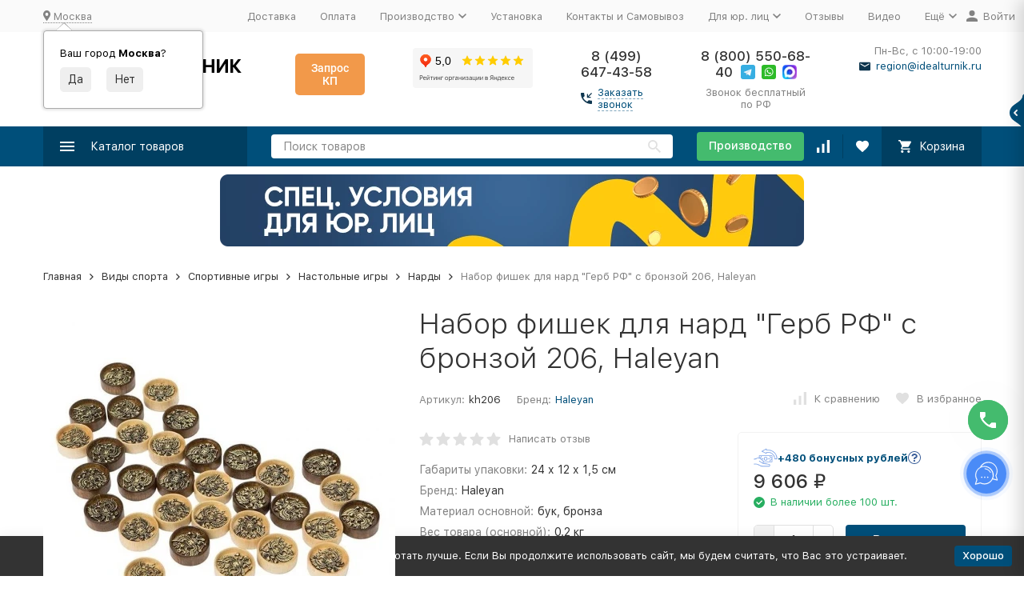

--- FILE ---
content_type: text/html; charset=utf-8
request_url: https://idealturnik.ru/product/21615/
body_size: 67061
content:
<!DOCTYPE html><html lang="ru"><head prefix="og: http://ogp.me/ns# fb: http://ogp.me/ns/fb# product: http://ogp.me/ns/product#"><!-- meta --><meta http-equiv="Content-Type" content="text/html; charset=utf-8"><meta name="viewport" content="width=device-width, initial-scale=1, maximum-scale=1"><meta http-equiv="x-ua-compatible" content="IE=edge"><meta name="format-detection" content="telephone=no"><title>Набор фишек для нард &quot;Герб РФ&quot; с бронзой 206, Haleyan – купить в Москве, цены в интернет-магазине Идеальный турник</title><meta name="Description" content="Купить Набор фишек для нард &quot;Герб РФ&quot; с бронзой 206, Haleyan от производителя по лучшей цене 9 606 руб. в интернет-магазине Идеальный турник в Москве &amp;#128666; с бесплатной доставкой &amp;#128737; гарантия 18 месяцев"><meta name="Keywords" content="Набор фишек для нард Герб РФ с бронзой 206, Haleyan, Нарды"><link rel="canonical" href="https://idealturnik.ru/product/21615/"><meta name="theme-color" content="#9CC2CE"><link rel="icon" href="/favicon.ico" type="image/x-icon"><link rel="stylesheet" href="/wa-data/public/site/themes/megashop2/flexdiscount.block.styles.css"><!-- css --><style>:root {--container-width: 1485px;--svg-sprite-url: url("/wa-data/public/site/themes/megashop2/svg/css-sprite.svg?v=1.12.2.233");}@media (max-width: 1502px) {:root {--container-width: calc(100vw - 17px);}}:root {--home-slider-height: auto;--home-slider-height-adaptive: auto;}</style><style>@media (max-width: 1199px) {body:not(.c-page__d) .r-hidden-md {display: none !important;}}</style><style>:root {--primary-color: #004f7a;--primary-color-hover: rgb(0,96,148);--primary-color-alpha-5: rgba(0, 79, 122, .5);--dark-color: #0e364f;--dark-color-alpha-5: rgba(14, 54, 79, .5);--accent-color: rgb(0,63,97);--accent-color-hover: rgb(0,46,71);--light-color: #e7ecf9;--light-color-hover: rgb(210,220,244);--footer-text-color: white;--price-with-compare-color: #ff3131;}</style><link href="/wa-content/font/ruble/arial/alsrubl-arial-regular.woff" rel="preload" as="font" type="font/woff2" crossorigin><link href="/wa-data/public/site/themes/megashop2/assets/megashop.dependencies.main.css?v=1.12.2.233" rel="preload" as="style" onload="this.rel = 'stylesheet'" > <link href="/wa-data/public/site/themes/megashop2/css/megashop.site.min.css?v=1.12.2.23311" rel="stylesheet" > <link href="/wa-data/public/shop/themes/megashop2/css/megashop.shop.min.css?v=1.12.2.233" rel="stylesheet" > <link href="/wa-data/public/site/themes/megashop2/user.css?v=1.12.2.233" rel="preload" as="style" onload="this.rel = 'stylesheet'"> <link href="/wa-data/public/site/themes/megashop2/css/megashop.font.sf-pro-text.min.css?v=1.12.2.233" rel="preload" as="style" onload="this.rel = 'stylesheet'"><!-- js --><script>window.megashop = {};</script> <script>window.megashop.config = {"commons":{"info_panel_html":"<div class=\"c-info-panel c-info-panel_dark\"><div class=\"l-container\"><div class=\"c-info-panel__container\"><div class=\"c-info-panel__content-container\"><\/div><div class=\"c-info-panel__close-button-container\"><span class=\"c-info-panel__close-button\"><span class=\"l-image-box\"><svg class=\"c-svg-icon \" width=\"12\" height=\"12\" fill=\"currentColor\" ><use xlink:href=\"#megashop-icon_cross\"><\/use><\/svg><\/span><\/span><\/div><\/div><\/div><\/div>","select_html":"<label class=\"c-select  \"><select class=\"c-select__control \" ><\/select><span class=\"c-select__box\"><span class=\"c-select__content\"><\/span><span class=\"c-select__arrow\"><svg class=\"c-svg-icon c-select__arrow-icon\" width=\"10\" height=\"6\" fill=\"currentColor\" ><use xlink:href=\"#megashop-icon_arrow-bottom\"><\/use><\/svg><\/span><\/span><span class=\"c-select__dropdown\"><\/span><\/label>","radio_html":"<label class=\"c-radio\"><input class=\"c-radio__control \" type=\"radio\"  value=\"1\"   \/><span class=\"c-radio__box\"><span class=\"c-radio__arrow\"><\/span><\/span><\/label>","checkbox_html":"<label class=\"c-checkbox\"><input class=\"c-checkbox__control \" type=\"checkbox\"  value=\"1\"   \/><span class=\"c-checkbox__box\"><span class=\"c-checkbox__arrow\"><\/span><\/span><\/label>","input_file_html":"<label class=\"c-input-file\"><input type=\"file\"  class=\"c-input-file__control\" \/><span class=\"c-input-file__box\"><span class=\"c-input-file__button-box\"><button class=\"c-input-file__button c-button c-button_style_inverse\" type=\"button\">\u0412\u044b\u0431\u0435\u0440\u0438\u0442\u0435 \u0444\u0430\u0439\u043b<\/button><\/span><span class=\"c-input-file__file-box\">\u0424\u0430\u0439\u043b \u043d\u0435 \u0432\u044b\u0431\u0440\u0430\u043d<\/span><\/span><\/label>","pseudo_link_icon_box_html":"<span class=\"c-pseudo-link-box   \"><span class=\"l-icon-box \"><span class=\"l-icon-box__icon\"> <\/span><span class=\"l-icon-box__content\"><span class=\"c-pseudo-link-box__link\" data-plain-text=\"0\"><\/span><\/span><\/span><\/span>","wa_url":"\/","login_url":"\/login\/","signup_url":"\/signup\/","forgotpassword_url":"\/forgotpassword\/","svg":{"symbols_sprite":"\/wa-data\/public\/site\/themes\/megashop2\/svg\/symbols-sprite.svg?v=1.12.2.233","spinner":"<span class=\"c-spinner\"><span class=\"l-image-box\"><svg class=\"c-svg-icon c-spinner__icon \" width=\"61\" height=\"61\" fill=\"light_color\" ><use xlink:href=\"#megashop-icon_spinner\"><\/use><\/svg><\/span><\/span>","trash":"<svg class=\"c-svg-icon \" width=\"16\" height=\"16\" fill=\"currentColor\" ><use xlink:href=\"#megashop-icon_trash\"><\/use><\/svg>","arrow_left":"<svg class=\"c-svg-icon \" width=\"6\" height=\"10\" fill=\"currentColor\" ><use xlink:href=\"#megashop-icon_arrow-left\"><\/use><\/svg>","arrow_right":"<svg class=\"c-svg-icon \" width=\"6\" height=\"10\" fill=\"currentColor\" ><use xlink:href=\"#megashop-icon_arrow-right\"><\/use><\/svg>","arrow_bottom":"<svg class=\"c-svg-icon \" width=\"10\" height=\"6\" fill=\"currentColor\" ><use xlink:href=\"#megashop-icon_arrow-bottom\"><\/use><\/svg>","cross":"<svg class=\"c-svg-icon \" width=\"12\" height=\"12\" fill=\"currentColor\" ><use xlink:href=\"#megashop-icon_cross\"><\/use><\/svg>","available":"<svg class=\"c-svg-icon \" width=\"16\" height=\"16\" fill=\"currentColor\" ><use xlink:href=\"#megashop-icon_available\"><\/use><\/svg>","no_available":"<svg class=\"c-svg-icon \" width=\"16\" height=\"16\" fill=\"currentColor\" ><use xlink:href=\"#megashop-icon_no-available\"><\/use><\/svg>"},"analytics":{"ym_counter":"13156894","goals":{"add_to_cart":{"ym":"add-to-cart","ga_category":"","ga_action":""},"user_reg":{"ym":"","ga_category":"","ga_action":""},"add_review":{"ym":"","ga_category":"","ga_action":""},"add_to_compare":{"ym":"","ga_category":"","ga_action":""},"add_to_favorite":{"ym":"","ga_category":"","ga_action":""},"quick_view":{"ym":"","ga_category":"","ga_action":""}}},"header_variant":"1","is_cookie":false,"is_mobile":false,"catalog_onenter_timeout":500,"catalog_onleave_timeout":300,"cart_onenter_timeout":500,"cart_onleave_timeout":300,"ya_share_source":"yastatic"},"language":{"item":"\u0448\u0442.","\u0413\u043e\u0434":"\u0413\u043e\u0434","\u0421\u043c\u0435\u043d\u0438\u0442\u044c \u043f\u0430\u0440\u043e\u043b\u044c":"\u0421\u043c\u0435\u043d\u0438\u0442\u044c \u043f\u0430\u0440\u043e\u043b\u044c","\u0424\u0430\u0439\u043b \u043d\u0435 \u0432\u044b\u0431\u0440\u0430\u043d":"\u0424\u0430\u0439\u043b \u043d\u0435 \u0432\u044b\u0431\u0440\u0430\u043d","\u0412\u0445\u043e\u0434 \u043d\u0430 \u0441\u0430\u0439\u0442":"\u0412\u0445\u043e\u0434 \u043d\u0430 \u0441\u0430\u0439\u0442","message_max_count":"\u0418\u0437\u0432\u0438\u043d\u0438\u0442\u0435, \u043d\u043e \u0432 \u043d\u0430\u043b\u0438\u0447\u0438\u0438 \u0442\u043e\u043b\u044c\u043a\u043e %sku_count% \u0435\u0434\u0438\u043d\u0438\u0446 \u0442\u043e\u0432\u0430\u0440\u0430 %sku_name%. \u0412\u044b \u043c\u043e\u0436\u0435\u0442\u0435 \u0434\u043e\u0431\u0430\u0432\u0438\u0442\u044c \u0432 \u043a\u043e\u0440\u0437\u0438\u043d\u0443 \u0435\u0449\u0451 %max_sku_quantity%.","message_max_count_in_cart":"\u0418\u0437\u0432\u0438\u043d\u0438\u0442\u0435, \u043d\u043e \u0432 \u043d\u0430\u043b\u0438\u0447\u0438\u0438 \u0442\u043e\u043b\u044c\u043a\u043e %sku_count% \u0435\u0434\u0438\u043d\u0438\u0446 \u0442\u043e\u0432\u0430\u0440\u0430 %sku_name%, \u0438 \u0432\u0441\u0435 \u043e\u043d\u0438 \u0443\u0436\u0435 \u0432 \u0432\u0430\u0448\u0435\u0439 \u043a\u043e\u0440\u0437\u0438\u043d\u0435 \u043f\u043e\u043a\u0443\u043f\u043e\u043a."},"shop":{"home_url":"\/","search_url":"\/search\/","cart_url":"\/order\/","cart_add_url":"\/cart\/add\/","cart_save_url":"\/cart\/save\/","cart_delete_url":"\/cart\/delete\/","compare_url":"\/compare\/","compare_id_url":"\/compare\/{$id}\/","compare_url_variant":"ids","data_regions_url":"\/data\/regions\/","data_shipping_url":"\/data\/shipping\/","search_query":"","to_toggle_cart_button":false,"zero_price_text":"\u0426\u0435\u043d\u0430 \u043f\u043e \u0437\u0430\u043f\u0440\u043e\u0441\u0443","is_enabled_2x":1,"is_enabled_srcset":true,"change_url_by_sku":false,"path":[],"add_affiliate_bonus_string":"\u042d\u0442\u043e\u0442 \u0437\u0430\u043a\u0430\u0437 \u0434\u043e\u0431\u0430\u0432\u0438\u0442 \\<strong\\>\\+(.*) \u0431\u043e\u043d\u0443\u0441\u043d\u044b\u0445 \u0431\u0430\u043b\u043b\u043e\u0432\\<\/strong\\>, \u043a\u043e\u0442\u043e\u0440\u044b\u0435 \u0432\u044b \u0437\u0430\u0442\u0435\u043c \u0441\u043c\u043e\u0436\u0435\u0442\u0435 \u0438\u0441\u043f\u043e\u043b\u044c\u0437\u043e\u0432\u0430\u0442\u044c \u0434\u043b\u044f \u043f\u043e\u043b\u0443\u0447\u0435\u043d\u0438\u044f \u0434\u043e\u043f\u043e\u043b\u043d\u0438\u0442\u0435\u043b\u044c\u043d\u044b\u0445 \u0441\u043a\u0438\u0434\u043e\u043a\\.","currency_info":{"RUB":{"code":"RUB","sign":"\u0440\u0443\u0431.","sign_html":"<span class=\"ruble\">\u20bd<\/span>","sign_position":1,"sign_delim":" ","decimal_point":",","frac_digits":"2","thousands_sep":" "}},"currency":"RUB","primary_currency":"RUB","add_to_cart_effect":"modal_cross","slider_breakpoints":{"reviews_thumbs":{"10000":{"slidesPerView":4},"1485":{"slidesPerView":4},"1199":{"slidesPerView":3,"spaceBetween":30},"855":{"slidesPerView":2,"spaceBetween":30},"550":{"slidesPerView":1,"spaceBetween":30}},"brands_thumbs":{"1199":{"slidesPerView":4},"767":{"slidesPerView":1}},"posts_thumbs":{"10000":{"slidesPerView":5},"1485":{"slidesPerView":4},"1199":{"slidesPerView":4,"spaceBetween":30},"1000":{"spaceBetween":15},"768":{"slidesPerView":3,"spaceBetween":15},"555":{"slidesPerView":2,"spaceBetween":15},"424":{"slidesPerView":1}},"products_thumbs":{"1485":{"slidesPerView":5,"spaceBetween":15},"1400":{"slidesPerView":4,"spaceBetween":30},"1199":{"slidesPerView":3,"spaceBetween":30},"855":{"slidesPerView":2,"spaceBetween":30},"550":{"slidesPerView":1,"spaceBetween":30}},"products_thumbs_cols":{"1485":{"slidesPerView":5,"spaceBetween":15},"1400":{"slidesPerView":4,"spaceBetween":30},"1199":{"slidesPerView":3,"spaceBetween":30},"767":{"slidesPerView":2,"spaceBetween":30},"550":{"slidesPerView":2,"spaceBetween":30},"440":{"slidesPerView":2,"spaceBetween":15},"380":{"slidesPerView":2,"spaceBetween":10},"374":{"slidesPerView":2,"spaceBetween":6}},"products_thumbs_compact":{"440":{"slidesPerView":1}}},"images_sizes":{"thumbs":{"375":345,"425":393,"767":360},"m-thumbs":{"425":195,"560":260,"767":360}}}};</script><script>window.megashop.shop = {};</script><script>window.megashop.blog = {};</script><script src="/wa-data/public/site/themes/megashop2/assets/megashop.dependencies.commons.js?v=1.12.2.233"></script><script src="/wa-data/public/site/themes/megashop2/assets/megashop.dependencies.main.js?v=1.12.2.233"></script><script src="/wa-data/public/site/themes/megashop2/js/megashop.common.min.js?v=1.12.2.233"></script><script src="/wa-data/public/site/themes/megashop2/assets/megashop.dependencies.secondary.js?v=1.12.2.233" defer></script><script src="/wa-data/public/site/themes/megashop2/js/megashop.site.min.js?v=1.12.2.233" defer></script><script src="/wa-data/public/shop/themes/megashop2/js/megashop.shop.min.js?v=1.12.2.233" defer></script><script src="/wa-data/public/blog/themes/megashop2/js/megashop.blog.min.js?v=1.12.2.233" defer></script><script src="https://yastatic.net/es5-shims/0.0.2/es5-shims.min.js?v=1.12.2.233" defer></script><script src="https://yastatic.net/share2/share.js?v=1.12.2.233" defer></script><script src="/wa-data/public/site/themes/megashop2/js/vendor/fontawesome/all.min.js?v=1.12.2.233" async></script><script>window.megashop && window.megashop.Svg ? window.megashop.Svg.load() : document.addEventListener('DOMContentLoaded', function () {window.megashop.Svg.load();});</script><meta property="og:type" content="website" />
<meta property="og:title" content="Набор фишек для нард &quot;Герб РФ&quot; с бронзой 206, Haleyan – купить в Москве, цены в интернет-магазине Идеальный турник" />
<meta property="og:image" content="https://idealturnik.ru/wa-data/public/shop/products/00/webp/15/16/21615/images/98376/98376.750x0.webp" />
<meta property="og:url" content="https://idealturnik.ru/product/21615/" />
<meta property="product:price:amount" content="9606" />
<meta property="product:price:currency" content="RUB" />
<meta property="og:description" content="Купить Набор фишек для нард &quot;Герб РФ&quot; с бронзой 206, Haleyan от производителя по лучшей цене 9 606 руб. в интернет-магазине Идеальный турник в Москве &amp;#128666; с бесплатной доставкой &amp;#128737; гарантия 18 месяцев" />
<meta name="yandex-verification" content="667191fb68ecf810" />
<meta name="google-site-verification" content="Gp7GJTfw-E8tL_cKMGvQzh4n72v5MXrzYuQEhKDqW-0" /><!-- plugin hook: 'frontend_head' --><!-- frontend_head.buy1click2-plugin -->            <link rel="stylesheet" href="/wa-apps/shop/plugins/buy1click2/css/buy1click2_fonts.css?v=1.4.1" />
        <link rel="stylesheet" href="/wa-apps/shop/plugins/buy1click2/css/buy1click2.css?v=1.4.1" />
    <link rel="stylesheet" href="/wa-apps/shop/plugins/buy1click2/css/style__.css?v=1.4.1.1762842828" />
    <script>
        window.shop_buy1click2_config = {"wa_url":"\/","form_url":"\/buy1click2\/form\/","update_form_url":"\/buy1click2\/update_state\/","send_form_url":"\/buy1click2\/send_form\/","ping_form_url":"\/buy1click2\/ping_form\/","close_form_url":"\/buy1click2\/close\/","send_channel_address_url":"\/buy1click2\/request_channel_code\/","send_channel_code_url":"\/buy1click2\/validate_channel_code\/","is_increase_plugin_enabled":false};
        window.shop_buy1click2_dadata = {"api_key":"","use_address_city_hints":false,"address_street_field_id":"","postal_code_field_id":"","use_company_hints":false,"company_inn_field_id":"","company_name_field_id":"","company_legal_address_field_id":"","company_kpp_field_id":"","company_ogrn_field_id":"","bank_bic_field_id":"","bank_name_field_id":"","bank_correspondent_account_field_id":""};
    </script>
                        <link href="/wa-apps/shop/plugins/buy1click2/js/vendor/formstyler/jquery.formstyler.css" rel="stylesheet" />
                <script src="/wa-apps/shop/plugins/buy1click2/js/vendor/formstyler/jquery.formstyler.js" defer></script>
        <script src="/wa-apps/shop/plugins/buy1click2/assets/frontend.bundle.js?v=1.4.1" defer></script>
    <script src="/wa-apps/shop/plugins/buy1click2/js/buy1click2.js?v=1.4.1" defer></script>
    <!-- frontend_head.seoredirect-plugin --><!-- frontend_head.regions-plugin -->

<script>
jQuery(function($) {
	if ($.cookie('shop_region_remember_address'))
	{
		return;
	}

	var selector = '[name$="[address.shipping][city]"], [name$="[address.shipping][region]"], [name$="[address.shipping][country]"]';
	var $change_listener = $(document).on('change', selector, function() {
		$.cookie('shop_region_remember_address', '1', {expires: 200, path: '/'});
		$change_listener.off('change');
	});
});
</script><!-- frontend_head.salesku-plugin --><link href="/wa-apps/shop/plugins/salesku/css/saleskuFrontend.css" rel="stylesheet" type="text/css"><link href="/wa-apps/shop/plugins/salesku/css/saleskuDefaultFrontend.css" rel="stylesheet" type="text/css"><script type="text/javascript" src="/wa-apps/shop/plugins/salesku/js/saleskuPluginProductsPool.min.js"></script><script type="text/javascript" src="/wa-apps/shop/plugins/salesku/js/saleskuPluginProduct.min.js"></script><script>$.saleskuPluginProductsPool.setSettings({"debug":"0","smart_sku_class_grey":"salesku_plugin-feature-grey","smart_sku_class_hide":"salesku_plugin-feature-hide","related_sku":"1"})</script><script type="text/javascript" src="/wa-apps/shop/plugins/salesku/js/themes/megashop2.js"></script><!-- frontend_head.addgifts-plugin --><script>if (typeof shop_addgifts__frontend == 'undefined') {
            document.addEventListener('DOMContentLoaded', function () {
                shop_addgifts__frontend.base_url = '/';
            })
        } else {
            shop_addgifts__frontend.base_url = '/';
        } 
        </script><!-- frontend_head.onestep-plugin --><!-- frontend_head.linkcanonical-plugin --><!-- frontend_head.robots-plugin -->    <meta name="robots" content="index, follow"/>
<!-- frontend_head.carts-plugin --><!-- frontend_head.alert-plugin --><!-- frontend_head.cityselect-plugin --><link href='/wa-apps/shop/plugins/cityselect/css/suggestions.20.min.css?v=9999' rel='stylesheet'><script src='/wa-apps/shop/plugins/cityselect/js/jquery.suggestions.20.min.js?v9999'></script><link href='/wa-apps/shop/plugins/cityselect/css/frontend.min.css?v=9999' rel='stylesheet'><script src='/wa-apps/shop/plugins/cityselect/js/frontend.min.js?v=9999'></script><script>function init_shop_cityselect(){
shop_cityselect.location={"country":"rus","city":"\u041c\u043e\u0441\u043a\u0432\u0430","region":"77","zip":"101000","constraints_street":"","need_detect":true};
shop_cityselect.route_params={"app":"shop","_name":"\u0418\u0434\u0435\u0430\u043b\u044c\u043d\u044b\u0439 \u0442\u0443\u0440\u043d\u0438\u043a-\u0431\u0440\u0443\u0441\u044c\u044f","regions_ssl":"","theme":"megashop2","theme_mobile":"megashop2","checkout_version":"2","locale":"ru_RU","ssl_all":"1","title":"","meta_keywords":"","meta_description":"","og_title":"","og_image":"","og_video":"","og_description":"","og_type":"","og_url":"","url_type":"1","products_per_page":"","type_id":["1","3","4","6","8","9","10","11","12","13","14","15","16","18","19","20","21","22","23","24","25","26","27","29","30","31","32","33","34","35","36","37","38","39","41","42","43","44","45","46","47","48","49","50","51","52","53","54","55","56","57","58","59","60","61","62","63","64","67","65","68","69","70","71"],"currency":"RUB","stock_id":"2","public_stocks":"0","drop_out_of_stock":"1","payment_id":"0","shipping_id":"0","checkout_storefront_id":"86c6423380fa04993b83eec4d6f055ba","regions_ignore_default_pages":{"otzyvy\/":true,"spetsialnoe-predlozhenie-dlya-yur-lits-i-gos-kompaniy\/":true,"tendernye-ploshchadki\/":true},"product_url":"21615","module":"frontend","action":"product","flexdiscount_is_frontend_products":0,"cityselect__url":"product\/21615\/"};
shop_cityselect.countries=[];
shop_cityselect.iso2to3={"RU":"rus"};
shop_cityselect.language='ru';
shop_cityselect.init('6d436026b6fee191861b09c5e8a1afa41351f1e3','/','/wa-apps/shop/plugins/cityselect/js/fancybox/','city-settlement','auto',1,0,0);
        } if (typeof shop_cityselect !== 'undefined') { init_shop_cityselect() } else { $(document).ready(function () { init_shop_cityselect() }) }</script><!-- frontend_head.productgroup-plugin --><style>
    .product-groups {
	position: relative;
	margin-top: 15px;
}

.product-group {
	margin-bottom: 10px;
}

.product-group__title {
	font-weight: 700;
	color: #4d4d4d;
	margin-bottom: 10px;
	font-size: 14px;
}

.product-group__items-wrapper {
	overflow: hidden;
	transition: max-height 0.2s ease;
}

.product-group__toggler {
	text-align:right;
}

.product-group__toggler-btn {
	border-bottom: 1px dashed;
	cursor: pointer;
}

.product-group__toggler-btn::before {
	content: 'Показать ещё'
}

.product-group__items-wrapper--show + .product-group__toggler .product-group__toggler-btn::before {
	content: 'Скрыть'
}

.product-group-links,
.product-group-photos,
.product-group-colors {
	display: flex;
	flex-wrap: wrap;
	position: relative;
}

.product-group__item {
	display: flex;
	position: relative;
	justify-content: center;
	align-items: center;
	color: #808080;
	font-size: 15px;
	font-weight: 700;
	line-height: 2;
	text-align: center;
	margin: 0 10px 10px 0;
	transition: background-color .3s ease, box-shadow .3s ease;
	border: 2px solid #e5e5e5;
	border-radius: 5px;
	text-decoration: none;
	overflow: hidden;
}

.product-group__item:hover,
.product-group__item:focus {
	color: #808080;
	background-color: #fafafa;
	border-color: #f2994a;
}

.product-group__item.product-group__item--active {
	color: #f2994a;
	border-color: #f2994a;
}

.product-group__item.product-group-links__item {
	padding: 0 8px;
}

.product-group-photos__image {
	width: 100%;
	border-radius: 3px;
}

.product-group__item.product-group-colors__item {
	font-size: 0;
	width: 34px;
	height: 34px;
	padding: 0;
	border-radius: 50%;
}

.product-group__item.product-group-colors__item:hover,
.product-group__item.product-group-colors__item:focus {
	border-color: #f2994a;
}

.product-group__item--active.product-group-colors__item--active {
	border-color: #f2994a;
}
.product-group__title {
	}


.product-group__item.product-group-links__item {
			color: #004f7a;
				}

.product-group__item.product-group-links__item:hover,
.product-group__item.product-group-links__item:focus {
			border-color: #004f7a;
	}

.product-group__item--active.product-group-links__item--active {
			border-color: #004f7a;
	}

.product-group__item.product-group-photos__item {
				}

.product-group__item--active.product-group-photos__item--active {
	}

.product-group-photos__image {
	}

.product-group__item.product-group-colors__item {
			}

.product-group__item.product-group-colors__item:hover {
	}

.product-group__item--active.product-group-colors__item--active {
	}
</style><!-- frontend_head.ecommerce-plugin --><script>
	(function () {
		var google_ecommerce_variable = "googleEnhancedEcommerceLayer";
		window[google_ecommerce_variable] = [];

		var init_deferred = window.ecommerce_plugin_init_deferred = window.ecommerce_plugin_init_deferred || jQuery.Deferred();

		var load_deferred = window.ecommerce_plugin_load_deferred = window.ecommerce_plugin_load_deferred || jQuery.Deferred();
		var gtag_loaded =jQuery.Deferred();
		var plugin_instance_init =jQuery.Deferred();

		var is_google_gtag_script_import_enabled = false;

		if (is_google_gtag_script_import_enabled) {
			var url = "https:\/\/www.googletagmanager.com\/gtag\/js?id=&l=googleEnhancedEcommerceLayer";

			var script = document.createElement("script");
			script.type = "text/javascript";
			if(script.readyState) {  // only required for IE <9
				script.onreadystatechange = function() {
					if ( script.readyState === "loaded" || script.readyState === "complete" ) {
						script.onreadystatechange = null;
						gtag_loaded.resolve();
					}
				};
			} else {  //Others
				script.onload = function() {
					gtag_loaded.resolve();
				};
			}

			script.src = url;
			document.getElementsByTagName( "head" )[0].appendChild(script);
		} else {
			gtag_loaded.resolve();
		}

		plugin_instance_init.then(function () {
			gtag_loaded.then(function () {
				init_deferred.resolve();
			})
		});

		$(function () {
			load_deferred.then(function() {
				var ecommerce_state = {"cart_items":[],"is_admin_page":false,"currency":"RUB","google_ecommerce_variable":"googleEnhancedEcommerceLayer","cart_add_url":"\/cart\/add\/","cart_save_url":"\/cart\/save\/","cart_delete_url":"\/cart\/delete\/","order_cart_save_url":"\/order\/cart\/save\/","ecommerce_prepare_sku_detail_url":"\/ecommerce_prepare_data\/sku_detail\/","ecommerce_prepare_add_to_cart_url":"\/ecommerce_prepare_data\/add_to_cart\/","ecommerce_prepare_remove_from_cart_url":"\/ecommerce_prepare_data\/remove_from_cart\/","ecommerce_prepare_change_cart_url":"\/ecommerce_prepare_data\/change_cart\/","ecommerce_prepare_products_list":"\/ecommerce_prepare_data\/products_list\/","plugin_config":{"is_plugin_enabled":true,"is_yandex_data_sending_enabled":true,"yandex_counter_id":"","yandex_new_order_goal_id":"235818163","is_google_data_sending_enabled":false,"is_google_gtag_script_import_enabled":false,"google_analytics_property_id":"","is_dynamic_adwords_remarketing_enabled":false,"google_adwords_prodid_dimension_index":null,"google_adwords_pagetype_dimension_index":null,"google_adwords_totalvalue_dimension_index":null,"google_adwords_category_dimension_index":null}};

				window.initEcommercePlugin(ecommerce_state);

				plugin_instance_init.resolve();
			});
		});
	})();
</script><!-- frontend_head.seofilter-plugin --><!-- frontend_head.flexdiscount-plugin --><script>$(function() {$.flexdiscountFrontend = new FlexdiscountPluginFrontend({urls: {couponAddUrl: '/flexdiscount/couponAdd/',updateDiscountUrl: '/flexdiscount/update/',refreshCartUrl: '/flexdiscount/cartUpdate/',deleteUrl: '/flexdiscount/couponDelete/',cartSaveUrl: {shop: '/cart/save/',plugin: '/my/'},cartDeleteUrl: {shop: '/cart/delete/',plugin: '/my/'},cartAddUrl: {shop: '/cart/add/',plugin: '/my/'}},updateInfoblocks: 0,hideDefaultAffiliateBlock: '',ss8forceUpdate: '0',addAffiliateBlock: 0,loaderType: 'loader1',locale: 'ru_RU',settings: {"enable_frontend_cart_hook":0},ss8UpdateAfterPayment: 0,shopVersion: '9.1.2.60'});});</script><!-- frontend_head.quickorder-plugin --><style id="quickorder-inline-styles" data-inline-css="1">[data-quickorder-cb]{background:rgba(243,243,243,1);color:#000;-webkit-border-radius:5px;-moz-border-radius:5px;border-radius:5px;font-family:Arial,sans-serif;font-size:14px;font-style:normal;font-weight:normal;padding:10px 25px;margin-top:10px;margin-bottom:10px;text-align:center}[data-quickorder-cb]:hover{background:rgba(222,222,222,1)}[data-quickorder-cb]{display:table}.quickorder-form[data-quickorder-cf]{background:rgba(255,255,255,1);color:#5e5e5e;-webkit-border-radius:5px;-moz-border-radius:5px;border-radius:5px}[data-quickorder-cf] .quickorder-methods .s-quickorder-method{-webkit-border-radius:5px;-moz-border-radius:5px;border-radius:5px}[data-quickorder-cf] .quickorder-popup{-webkit-border-radius:5px;-moz-border-radius:5px;border-radius:5px}.quickorder-form [data-quickorder-cfh]{background:rgba(243,243,243,1);color:#000;font-family:Arial,sans-serif;font-size:24px;font-style:normal;font-weight:normal;padding:10px 15px}[data-quickorder-cf] [data-quickorder-close]{right:15px}[data-quickorder-cf] .quickorder-popup-head{background:rgba(243,243,243,1);color:#000}[data-quickorder-cf] .quickorder-popup{border:2px solid rgba(243,243,243,1)}.quickorder-form [data-quickorder-ct]{font-size:14px;font-style:normal;font-weight:bold}.quickorder-form [data-quickorder-cfs]{padding:7px;-webkit-border-radius:5px;-moz-border-radius:5px;border-radius:5px;border:1px solid #ccc;width:100%}[data-quickorder-cf] .quickorder-methods .s-quickorder-method{border:1px solid #ccc}[data-quickorder-cf] .quickorder-methods-form .wa-value input,[data-quickorder-cf] .quickorder-methods-form .wa-value select,[data-quickorder-cf] .wa-captcha-input,[data-quickorder-cf] .quickorder-methods-form .wa-value textarea{padding:7px;-webkit-border-radius:5px;-moz-border-radius:5px;border-radius:5px;border:1px solid #ccc}.quickorder-form [data-quickorder-cff]{padding:20px;text-align:center}.quickorder-form [data-quickorder-cfb]{background:rgba(243,243,243,1);color:#000;-webkit-border-radius:5px;-moz-border-radius:5px;border-radius:5px;font-family:Arial,sans-serif;font-size:14px;font-style:normal;font-weight:normal;padding:10px 25px;text-align:center}.quickorder-form [data-quickorder-cfb]:hover{background:rgba(222,222,222,1)}[data-quickorder-cf] .quickorder-methods .s-quickorder-method:hover,[data-quickorder-cf] .quickorder-methods .s-quickorder-method.selected{background:rgba(243,243,243,.1)}[data-quickorder-cf] .quickorder-quantity-volume:hover{background:rgba(243,243,243,.1)}[data-quickorder-cf] .quickorder-popup input[type="button"]{background:rgba(243,243,243,1);color:#000;-webkit-border-radius:5px;-moz-border-radius:5px;border-radius:5px;font-family:Arial,sans-serif;font-size:14px;font-style:normal;font-weight:normal;padding:10px 25px;text-align:center}[data-quickorder-cf] .quickorder-popup input[type="button"]:hover{background:rgba(222,222,222,1)}[data-quickorder-pb]{background:rgba(243,243,243,1);color:#000;-webkit-border-radius:5px;-moz-border-radius:5px;border-radius:5px;font-family:Arial,sans-serif;font-size:14px;font-style:normal;font-weight:normal;padding:10px 25px;margin-top:10px;margin-bottom:10px;text-align:center}[data-quickorder-pb]:hover{background:rgba(222,222,222,1)}[data-quickorder-pb]{display:table}.quickorder-form[data-quickorder-pf]{background:rgba(255,255,255,1);color:#5e5e5e;-webkit-border-radius:5px;-moz-border-radius:5px;border-radius:5px}[data-quickorder-pf] .quickorder-methods .s-quickorder-method{-webkit-border-radius:5px;-moz-border-radius:5px;border-radius:5px}[data-quickorder-pf] .quickorder-popup{-webkit-border-radius:5px;-moz-border-radius:5px;border-radius:5px}.quickorder-form [data-quickorder-pfh]{background:rgba(243,243,243,1);color:#000;font-family:Arial,sans-serif;font-size:24px;font-style:normal;font-weight:normal;padding:10px 15px}[data-quickorder-pf] [data-quickorder-close]{right:15px}[data-quickorder-pf] .quickorder-popup-head{background:rgba(243,243,243,1);color:#000}[data-quickorder-pf] .quickorder-popup{border:2px solid rgba(243,243,243,1)}.quickorder-form [data-quickorder-pt]{font-size:14px;font-style:normal;font-weight:bold}.quickorder-form [data-quickorder-pfs]{padding:7px;-webkit-border-radius:5px;-moz-border-radius:5px;border-radius:5px;border:1px solid #ccc;width:100%}[data-quickorder-pf] .quickorder-methods .s-quickorder-method{border:1px solid #ccc}[data-quickorder-pf] .quickorder-methods-form .wa-value input,[data-quickorder-pf] .quickorder-methods-form .wa-value select,[data-quickorder-pf] .wa-captcha-input,[data-quickorder-pf] .quickorder-methods-form .wa-value textarea{padding:7px;-webkit-border-radius:5px;-moz-border-radius:5px;border-radius:5px;border:1px solid #ccc}.quickorder-form [data-quickorder-pff]{padding:20px;text-align:center}.quickorder-form [data-quickorder-pfb]{background:rgba(243,243,243,1);color:#000;-webkit-border-radius:5px;-moz-border-radius:5px;border-radius:5px;font-family:Arial,sans-serif;font-size:14px;font-style:normal;font-weight:normal;padding:10px 25px;text-align:center}.quickorder-form [data-quickorder-pfb]:hover{background:rgba(222,222,222,1)}[data-quickorder-pf] .quickorder-methods .s-quickorder-method:hover,[data-quickorder-pf] .quickorder-methods .s-quickorder-method.selected{background:rgba(243,243,243,.1)}[data-quickorder-pf] .quickorder-quantity-volume:hover{background:rgba(243,243,243,.1)}[data-quickorder-pf] .quickorder-popup input[type="button"]{background:rgba(243,243,243,1);color:#000;-webkit-border-radius:5px;-moz-border-radius:5px;border-radius:5px;font-family:Arial,sans-serif;font-size:14px;font-style:normal;font-weight:normal;padding:10px 25px;text-align:center}[data-quickorder-pf] .quickorder-popup input[type="button"]:hover{background:rgba(222,222,222,1)}/* Добавляйте свой CSS ниже */</style><script>jQuery(document).ready(function($) {$.quickorder.init({version:'2.11.2',isDebug:'0',isMobile:'0',messages:{"Select product sku":"\u0412\u044b\u0431\u0440\u0430\u0442\u044c \u0432\u0430\u0440\u0438\u0430\u043d\u0442 \u0442\u043e\u0432\u0430\u0440\u0430","Product with the selected option combination is not available for purchase":"\u0422\u043e\u0432\u0430\u0440 \u0441 \u0432\u044b\u0431\u0440\u0430\u043d\u043d\u044b\u043c\u0438 \u0445\u0430\u0440\u0430\u043a\u0442\u0435\u0440\u0438\u0441\u0442\u0438\u043a\u0430\u043c\u0438 \u043d\u0435 \u0434\u043e\u0441\u0442\u0443\u043f\u0435\u043d \u0434\u043b\u044f \u0437\u0430\u043a\u0430\u0437\u0430","This product is already selected":"\u0422\u043e\u0432\u0430\u0440 \u0443\u0436\u0435 \u0432\u044b\u0431\u0440\u0430\u043d","Fix the errors above":"\u0418\u0441\u043f\u0440\u0430\u0432\u044c\u0442\u0435 \u0434\u043e\u043f\u0443\u0449\u0435\u043d\u043d\u044b\u0435 \u043e\u0448\u0438\u0431\u043a\u0438","The shopping cart is empty":"\u041a\u043e\u0440\u0437\u0438\u043d\u0430 \u043f\u0443\u0441\u0442\u0430","Wait, please... Redirecting":"\u041f\u043e\u0436\u0430\u043b\u0443\u0439\u0441\u0442\u0430, \u043f\u043e\u0434\u043e\u0436\u0434\u0438\u0442\u0435... \u0418\u0434\u0435\u0442 \u043f\u0435\u0440\u0435\u043d\u0430\u043f\u0440\u0430\u0432\u043b\u0435\u043d\u0438\u0435","Field is required":"\u041e\u0431\u044f\u0437\u0430\u0442\u0435\u043b\u044c\u043d\u043e\u0435 \u043f\u043e\u043b\u0435","Fill in required fields":"\u0417\u0430\u043f\u043e\u043b\u043d\u0438\u0442\u0435 \u043e\u0431\u044f\u0437\u0430\u0442\u0435\u043b\u044c\u043d\u044b\u0435 \u043f\u043e\u043b\u044f","Your order is empty":"\u0412\u0430\u0448 \u0437\u0430\u043a\u0430\u0437 \u043f\u0443\u0441\u0442","Fill in captcha field":"\u0417\u0430\u043f\u043e\u043b\u043d\u0438\u0442\u0435 \u043f\u0440\u043e\u0432\u0435\u0440\u043e\u0447\u043d\u044b\u0439 \u043a\u043e\u0434","Terms and agreement":"\u0423\u0441\u043b\u043e\u0432\u0438\u044f \u0438 \u0441\u043e\u0433\u043b\u0430\u0448\u0435\u043d\u0438\u044f","Phone format is not correct.<br>Use this one:":"\u041d\u0435\u043a\u043e\u0440\u0440\u0435\u043a\u0442\u043d\u044b\u0439 \u0444\u043e\u0440\u043c\u0430\u0442 \u0442\u0435\u043b\u0435\u0444\u043e\u043d\u0430.<br>\u0418\u0441\u043f\u043e\u043b\u044c\u0437\u0443\u0439\u0442\u0435 \u0442\u0430\u043a\u043e\u0439:","Shipping method has errors. Please, fix them.":"\u041c\u0435\u0442\u043e\u0434\u044b \u0434\u043e\u0441\u0442\u0430\u0432\u043a\u0438 \u0441\u043e\u0434\u0435\u0440\u0436\u0430\u0442 \u043e\u0448\u0438\u0431\u043a\u0438. \u041f\u043e\u0436\u0430\u043b\u0443\u0439\u0441\u0442\u0430, \u0438\u0441\u043f\u0440\u0430\u0432\u044c\u0442\u0435 \u0438\u0445.","Payment method has errors. Please, fix them.":"\u041c\u0435\u0442\u043e\u0434\u044b \u043e\u043f\u043b\u0430\u0442\u044b \u0441\u043e\u0434\u0435\u0440\u0436\u0430\u0442 \u043e\u0448\u0438\u0431\u043a\u0438. \u041f\u043e\u0436\u0430\u043b\u0443\u0439\u0441\u0442\u0430, \u0438\u0441\u043f\u0440\u0430\u0432\u044c\u0442\u0435 \u0438\u0445.","Minimal sum of order is %s":"\u041c\u0438\u043d\u0438\u043c\u0430\u043b\u044c\u043d\u0430\u044f \u0441\u0443\u043c\u043c\u0430 \u0437\u0430\u043a\u0430\u0437\u0430 %s","Minimal sum of each product is":"\u041c\u0438\u043d\u0438\u043c\u0430\u043b\u044c\u043d\u0430\u044f \u0441\u0442\u043e\u0438\u043c\u043e\u0441\u0442\u044c \u043a\u0430\u0436\u0434\u043e\u0433\u043e \u0442\u043e\u0432\u0430\u0440\u0430 %s","Minimal quantity of products is":"\u041c\u0438\u043d\u0438\u043c\u0430\u043b\u044c\u043d\u043e\u0435 \u043a\u043e\u043b\u0438\u0447\u0435\u0441\u0442\u0432\u043e \u0442\u043e\u0432\u0430\u0440\u043e\u0432","Minimal quantity of each product is":"\u041c\u0438\u043d\u0438\u043c\u0430\u043b\u044c\u043d\u043e\u0435 \u043a\u043e\u043b\u0438\u0447\u0435\u0441\u0442\u0432\u043e \u043a\u0430\u0436\u0434\u043e\u0433\u043e \u0442\u043e\u0432\u0430\u0440\u0430","Wait, please..":"\u041f\u043e\u0436\u0430\u043b\u0443\u0439\u0441\u0442\u0430, \u043f\u043e\u0434\u043e\u0436\u0434\u0438\u0442\u0435.."},currency:{"code":"RUB","sign":"\u0440\u0443\u0431.","sign_html":"<span class=\"ruble\">\u20bd<\/span>","sign_position":1,"sign_delim":" ","decimal_point":",","frac_digits":"2","thousands_sep":" "},usingPlugins:1,contactUpdate:0,popupClose:1,replace78:0,minimal:{"price":"","product_quantity":"","product_sum":"","total_quantity":""},productButton:'[data-quickorder-product-button]',cartButton:'[data-quickorder-cart-button]',analytics:{"cart":{"ga_counter":"","ya_counter":"","yaecom":"","yaecom_goal_id":"","yaecom_container":"","ya_fopen":"","ya_submit":"","ya_submit_error":"","ga_category_fopen":"","ga_action_fopen":"","ga_category_submit":"","ga_action_submit":"","ga_category_submit_error":"","ga_action_submit_error":""},"product":{"ga_counter":"","ya_counter":"","yaecom":"","yaecom_goal_id":"","yaecom_container":"","ya_fopen":"","ya_submit":"","ya_submit_error":"","ga_category_fopen":"","ga_action_fopen":"","ga_category_submit":"","ga_action_submit":"","ga_category_submit_error":"","ga_action_submit_error":""}},urls:{getProductSkus:'/quickorder/getProductSkus/',shipping:'/quickorder/shipping/update/',update:'/quickorder/update/',load:'/quickorder/load/',payment:'/quickorder/payment/',send:'/quickorder/send/',service:'/quickorder/service/update/',cartSaveUrl:{shop:'https://idealturnik.ru/cart/save/',plugin:'https://idealturnik.ru/my/'},cartDeleteUrl:{shop:'https://idealturnik.ru/cart/delete/',plugin:'https://idealturnik.ru/my/'},cartAddUrl:{shop:'https://idealturnik.ru/cart/add/',plugin:'https://idealturnik.ru/my/'}}});});</script><!-- frontend_head.pricedown-plugin --><script src='/wa-apps/shop/plugins/pricedown/js/main.js'></script>
		<link rel='stylesheet' href='/wa-apps/shop/plugins/pricedown/css/main.css' /><!-- frontend_head.hide-plugin --><script>(function(){
  var IDS = new Set([74956]);

  function prune(){
    IDS.forEach(function(id){
      var sel = [
        '[data-product-id="'+id+'"]',
        '.c-product-card[data-product-id="'+id+'"]',
        '.js-product[data-product-id="'+id+'"]'
      ].join(',');
      document.querySelectorAll(sel).forEach(function(n){
        var host = n.closest('.slick-slide, .swiper-slide, li') || n;
        if (host) {
          host.remove();
        } else {
          n.remove();
        }
      });
    });
  }

  if (document.readyState === 'loading'){
    document.addEventListener('DOMContentLoaded', prune);
  } else {
    prune();
  }

  new MutationObserver(prune).observe(document.documentElement, {
    childList: true,
    subtree: true
  });
})();</script>

<!-- Yandex.Metrika counter --> 
<script type="text/javascript" > (function(m,e,t,r,i,k,a){m[i]=m[i]||function(){(m[i].a=m[i].a||[]).push(arguments)}; m[i].l=1*new Date(); for (var j = 0; j < document.scripts.length; j++) {if (document.scripts[j].src === r) { return; }} k=e.createElement(t),a=e.getElementsByTagName(t)[0],k.async=1,k.src=r,a.parentNode.insertBefore(k,a)}) (window, document, "script", "https://mc.yandex.ru/metrika/tag.js", "ym"); ym(13156894, "init", { clickmap:true, trackLinks:true, accurateTrackBounce:true, webvisor:true, trackHash:true, ecommerce:"dataLayer" }); </script> 
<!-- <noscript><div><img src="https://mc.yandex.ru/watch/13156894" style="position:absolute; left:-9999px;" alt="" /></div></noscript> 
 /Yandex.Metrika counter -->



<script>
$(document).on('click', function(e){
	if ($(e.target).parent('.c-product-thumb__name').length) {
		window.location.replace(`https://idealturnik.ru${$(e.target).parent('.c-product-thumb__name').data('href')}`);
	}
})
</script>


<!--<script type="text/javascript"> document.umnicoWidgetHash = '99fdf8ee88ef1138882a3180378e4e11'; var x = document.createElement('script'); x.src = 'https://umnico.com/assets/widget-loader.js'; x.type = 'text/javascript'; x.charset = 'UTF-8'; x.async = true; document.body.appendChild(x); </script>-->
<meta name="yandex-verification" content="e81f7b7e93a57d45"><style>.ordercall-smart-button__button-icon {width: 20px!important;height: 20px!important;}.ordercall-smart-button__button, .ordercall-smart-button__button:before {width: 50px!important;height: 50px!important;}.amo-button-holder.amo-horisontal {right: 15px !important;width: 50px !important;height: 50px !important;bottom: 110px !important;}div#amobutton {width: 50px !important;height: 50px !important;}.amo-button--main-icon-inner svg {height: 65%important;width: 65%important;}.c-up-button {position: fixed;right: 20px;bottom: 40px;}</style></head><body class="c-page c-page_buy1click c-page_ordercall c-page_container-middle"><script>window.megashop && window.megashop.Svg ? window.megashop.Svg.init() : document.addEventListener('DOMContentLoaded', function () {window.megashop.Svg.init();});document.addEventListener('DOMContentLoaded', function () {window.megashop.IEScheme.init();});</script><div class="c-microdata"><div itemscope itemtype="http://schema.org/WebSite"><link itemprop="url" href="https://idealturnik.ru"><form itemprop="potentialAction" itemscope itemtype="http://schema.org/SearchAction"><meta itemprop="target" content="https://idealturnik.ru/search/?query={query}"><input itemprop="query-input" type="text" name="query"><input type="submit"></form></div></div><div class="c-microdata"><div itemscope itemtype="http://schema.org/Organization"><link itemprop="url" href="https://idealturnik.ru"><meta itemprop="name" content="Магазин"><meta itemprop="address" content=""><meta itemprop="telephone" content=""><div itemprop="logo" itemscope itemtype="http://schema.org/ImageObject"><link itemprop="image" href="/wa-data/public/site/img/logo/logo6.svg"><link itemprop="contentUrl" href="/wa-data/public/site/img/logo/logo6.svg"></div></div></div><div class="l-index"><div class="c-header-overlay"></div><div class="l-index__wrapper"><header class="l-index__header"><div class="l-header r-hidden-md"><div class="l-header__top-bar"><div class="c-header-top-bar"><div class="l-container">
            <script>$('.c-cookie-panel__close-button-price').on('click', function (){$.cookie('minimal_price_agree', '1');$(this).closest('.c-info-panel-container').hide();})</script>
        <div class="c-header-top-bar__container"><span class="c-link-decorator"><!-- plugin hook: 'frontend_header' --></span><div class="c-header-top-bar__container-region"><div class="b-cityselect__wrapper b-cityselect__wrapper--megashop2 "><a href="#" class="b-cityselect__city i-cityselect__city_change"><i class="fas fa fa-map-marker fa-map-marker-alt"></i> <span class="i-cityselect__city">Москва</span></a><div class="b-cityselect__notifier b-cityselect__notifier--megashop2"><div class="b-cityselect__notifier_triangle"></div><div class="b-cityselect__notifier_title">Ваш город <b class="i-cityselect__city">Москва</b>?</div><div class="b-cityselect__notifier_buttons nowrap"><input type="button" class="btn btn-primary uni-btn uni-btn--red b-cityselect__city_yes i-cityselect__city_yes" value="Да"> <input type="button" class="b-cityselect__city_no btn btn-default gray uni-btn i-cityselect__city_no" value="Нет"></div></div><script>if (typeof shop_cityselect !== 'undefined') { shop_cityselect.detect() } else { document.addEventListener("DOMContentLoaded", function() { shop_cityselect.detect() }) }</script></div></div><nav class="c-header-top-bar__container-nav"><ul class="l-header-top-bar-links"><li class="l-header-top-bar-links__item"><a class="c-link c-link_style_alt-gray" href="/delivery/" >Доставка</a></li><li class="l-header-top-bar-links__item"><a class="c-link c-link_style_alt-gray" href="/payment/" >Оплата</a></li><li class="l-header-top-bar-links__item"><div class="c-dropdown"><a class="c-link-box c-link-box_style_alt-gray " href="/proizvodstvo/" ><span class="l-icon-box l-icon-box_size_s"><span class="l-icon-box__content"><span class="c-link-box__link" data-plain-text="0">Производство</span></span><span class="l-icon-box__icon"><svg class="c-svg-icon c-link-box__icon c-dropdown__icon" width="10" height="6" fill="currentColor" ><use xlink:href="#megashop-icon_arrow-bottom"></use></svg></span></span></a><div class="c-dropdown__dropdown"><ul class="c-dropdown-links"><li class="c-dropdown-links__item"><a class="c-link c-link_style_alt-gray c-dropdown-links__link" href="/proizvodstvo/proizvodstvo-detskih-ploschadok/" >Производство детских площадок</a></li><li class="c-dropdown-links__item"><a class="c-link c-link_style_alt-gray c-dropdown-links__link" href="/proizvodstvo/proizvodstvo-gorok-dlya-detskih-ploschadok/" >Производство горок для детских площадок</a></li><li class="c-dropdown-links__item"><a class="c-link c-link_style_alt-gray c-dropdown-links__link" href="/proizvodstvo/proizvodstvo-maf/" >Производство МАФ</a></li><li class="c-dropdown-links__item"><a class="c-link c-link_style_alt-gray c-dropdown-links__link" href="/proizvodstvo/proizvodstvo-ulichnyh-trenazherov/" >Производство уличных тренажеров</a></li><li class="c-dropdown-links__item"><a class="c-link c-link_style_alt-gray c-dropdown-links__link" href="/proizvodstvo/sportivnye-ploschadki-na-zakaz/" >Спортивные площадки на заказ</a></li></ul></div></div></li><li class="l-header-top-bar-links__item"><a class="c-link c-link_style_alt-gray" href="/installation/" >Установка</a></li><li class="l-header-top-bar-links__item"><a class="c-link c-link_style_alt-gray" href="/contacts/" >Контакты и Самовывоз</a></li><li class="l-header-top-bar-links__item"><div class="c-dropdown"><a class="c-link-box c-link-box_style_alt-gray " href="/entities/" ><span class="l-icon-box l-icon-box_size_s"><span class="l-icon-box__content"><span class="c-link-box__link" data-plain-text="0">Для юр. лиц</span></span><span class="l-icon-box__icon"><svg class="c-svg-icon c-link-box__icon c-dropdown__icon" width="10" height="6" fill="currentColor" ><use xlink:href="#megashop-icon_arrow-bottom"></use></svg></span></span></a><div class="c-dropdown__dropdown"><ul class="c-dropdown-links"><li class="c-dropdown-links__item"><a class="c-link c-link_style_alt-gray c-dropdown-links__link" href="/entities/postavka-sportinventarya/" >Поставка спортинвентаря</a></li><li class="c-dropdown-links__item"><a class="c-link c-link_style_alt-gray c-dropdown-links__link" href="/entities/trenazhery-optom/" >Тренажеры оптом</a></li><li class="c-dropdown-links__item"><a class="c-link c-link_style_alt-gray c-dropdown-links__link" href="/entities/oborudovanie-dlya-trenazhernogo-zala/" >Оборудование для тренажерного зала</a></li><li class="c-dropdown-links__item"><a class="c-link c-link_style_alt-gray c-dropdown-links__link" href="/entities/sporttovary-optom/" >Спорттовары оптом</a></li><li class="c-dropdown-links__item"><a class="c-link c-link_style_alt-gray c-dropdown-links__link" href="/entities/sportivnoe-oborudovanie-dlya-ulichnyh-ploschadok/" >Спортивное оборудование для уличных площадок</a></li><li class="c-dropdown-links__item"><a class="c-link c-link_style_alt-gray c-dropdown-links__link" href="/entities/ulichnoe-sportivnoe-oborudovanie-dlya-shkoly/" >Уличное спортивное оборудование для школы</a></li><li class="c-dropdown-links__item"><a class="c-link c-link_style_alt-gray c-dropdown-links__link" href="/entities/sportivnoe-oborudovanie-dlya-ulichnyh-detskih-ploschadok/" >Спортивное оборудование для уличных детских площадок</a></li><li class="c-dropdown-links__item"><a class="c-link c-link_style_alt-gray c-dropdown-links__link" href="/entities/sportivnoe-oborudovanie-dlya-shkoly/" >Спортивное оборудование для школы</a></li><li class="c-dropdown-links__item"><a class="c-link c-link_style_alt-gray c-dropdown-links__link" href="/entities/oborudovanie-sportivnyh-ploschadok/" >Оборудование спортивных площадок</a></li></ul></div></div></li><li class="l-header-top-bar-links__item"><a class="c-link c-link_style_alt-gray" href="/otzyvy/" >Отзывы</a></li><li class="l-header-top-bar-links__item"><a class="c-link c-link_style_alt-gray" href="/video/" >Видео</a></li><li class="l-header-top-bar-links__item"><div class="c-dropdown"><span class="c-pseudo-link-box c-pseudo-link-box_style_alt-gray c-pseudo-link-box_link "><span class="l-icon-box l-icon-box_size_s"><span class="l-icon-box__content"><span class="c-pseudo-link-box__link" data-plain-text="0">Ещё</span></span><span class="l-icon-box__icon"><svg class="c-svg-icon c-pseudo-link-box__icon c-dropdown__icon" width="10" height="6" fill="currentColor" ><use xlink:href="#megashop-icon_arrow-bottom"></use></svg></span></span></span><div class="c-dropdown__dropdown"><div class="c-dropdown-links"><div class="c-dropdown-links__item"><a class="c-link c-link_style_alt-gray c-dropdown-links__link" href="/pochemu-klienty-vybirayut-nas/" >Почему клиенты выбирают нас?</a></div></div></div></div></li></ul></nav><div class="c-header-top-bar__container-user"><a class="c-link-box c-link-box_style_alt-gray c-login-link" href="/login/"><span class="l-icon-box"><span class="l-icon-box__icon"><svg class="c-svg-icon " width="14" height="14" fill="currentColor" ><use xlink:href="#megashop-icon_account"></use></svg></span><span class="l-icon-box__content"><span class="c-link-box__link">Войти</span></span></span></a></div></div></div></div></div><div class="l-header__middle-bar"><div class="c-header-middle-bar "><div class="l-container"><div class="c-header-middle-bar__container"><div class="c-header-middle-bar__container-logo"><a class="l-image-box l-image-box_contain" href="/" style="text-decoration: none!important;border-bottom: none;"><p class="logo-top-stroke" style="text-transform: uppercase;font-size: 23px;letter-spacing: -1px;font-weight: 600;color: #000;">Идеальный турник</p><p class="logo-bottom-stroke" style="font-size: 11px;font-weight: 500;letter-spacing: -1px;color: #4d4d4d;">Производство и поставка спортивного оборудования</p></a></div><div class="c-header-middle-bar__container-main"><div class="c-header-middle-bar-contacts "><div class="c-header-middle-bar-contacts__yandex"><button class="buy1click2-open-button buy1click2-button buy1click2-button_profile_5" type="button" data-type="item" data-profile="5" data-product_id="74956" data-sku_id="124063" data-sku_available="{&quot;124063&quot;:true}" data-default_sku_id="124063" data-skus_show_by_price_range="{&quot;124063&quot;:true}" ><span class="buy1click2-button-content">Запрос КП</span><svg class="buy1click-svg-icon buy1click2-loader buy1click2-loader_button buy1click2-button__loader" width="16" height="16"><use class="buy1click-svg-icon__content" xlink:href="#buy1click-icon_spinner" fill="none" stroke="#828282" /></svg></button></div><div class="c-header-middle-bar-contacts__yandex"><iframe src="https://yandex.ru/sprav/widget/rating-badge/12451621720?type=rating" width="150" height="50"></iframe></div><div class="c-header-middle-bar-contacts__phone-container c-header-middle-bar-contacts__phone-container_phone-1"><div class="c-header-middle-bar-phone "><div class="c-header-middle-bar-phone__phone">8 (499) 647-43-58</div><div class="c-header-middle-bar-phone__hint"><span class="c-pseudo-link-box   c-ordercall-button call-back-button"><span class="l-icon-box "><span class="l-icon-box__icon"><svg class="c-svg-icon c-pseudo-link-box__icon " width="14" height="14" fill="currentColor"><use xlink:href="#megashop-icon_call"></use></svg></span><span class="l-icon-box__content"><span class="c-pseudo-link-box__link" data-plain-text="0">Заказать звонок</span></span></span></span></div></div></div><div class="c-header-middle-bar-contacts__phone-container c-header-middle-bar-contacts__phone-container_phone-2"><div class="c-header-middle-bar-phone "><div class="c-header-middle-bar-phone__phone">8 (800) 550-68-40<div class="c-header-middle-bar__messengers-container"><div class="c-messengers"><div class="c-messengers__messenger"><a class="l-image-box" href="tg://resolve?domain=idealturnik2_bot"><svg class="c-svg-icon " width="18" height="18"  ><use xlink:href="#megashop-icon_telegram"></use></svg></a></div><div class="c-messengers__messenger"><a class="l-image-box" href="https://web.whatsapp.com/send?phone=79146700618&text&app_absent=0" target="_blank"><svg class="c-svg-icon " width="18" height="18"><use xlink:href="#megashop-icon_whatsapp"></use></svg></a></div><div class="c-messengers__messenger"><a class="l-image-box" href="https://max.ru/u/f9LHodD0cOLUwcU3iGYXbYwGiylJ2nuDb_t3TxxO9cYpDT-uYr_jCJ0Jrj0" target="_blank"><img src="/wa-data/public/shop/products/14/webp/data/public/site/max.webp" width="18px;"></a></div></div></div></div><div class="c-header-middle-bar-phone__hint">Звонок бесплатный по РФ</div></div></div><div class="c-header-middle-bar-contacts__address-container"><div class="c-header-middle-bar-address"><div class="c-header-middle-bar-address__hint"> Пн-Вс, с 10:00-19:00</div><div class="c-header-middle-bar-address__hint"><a class="c-link-box  " href="mailto:region@idealturnik.ru"><span class="l-icon-box "><span class="l-icon-box__icon"><svg class="c-svg-icon c-link-box__icon " width="14" height="14" fill="currentColor"><use xlink:href="#megashop-icon_mail"></use></svg></span><span class="l-icon-box__content"><span class="c-link-box__link" data-plain-text="0">region@idealturnik.ru</span></span></span></a></div></div></div></div></div></div></div></div></div><div class="l-header__bottom-bar"><div class="c-header-bottom-bar"><div class="l-container"><div class="c-header-bottom-bar__container"><div class="c-header-bottom-bar__container-shop-catalog"><span class="c-catalog-dropdown-button c-header-bottom-bar-shop-catalog-button c-button c-button_fill c-button_style_alt c-button_rect" data-trigger_type="hover"><span class="l-icon-box l-icon-box_size_xl"><span class="l-icon-box__icon"><svg class="c-svg-icon " width="18" height="18" fill="#ffffff" ><use xlink:href="#megashop-icon_burger"></use></svg></span><span class="l-icon-box__content">Каталог товаров</span></span></span></div><div class="c-header-bottom-bar__container-search"><form class="c-input-search  c-input-search_style_inverse" action="/search/" data-autocomplete="1"><div class="c-input-search__input-container"><input class="c-input-search__input c-input-text c-input-text_size_s c-input-text_fill" name="query" placeholder="Поиск товаров" value="" autocomplete="off" /></div><div class="c-input-search__button-container"><button class="c-input-search__button c-button c-button_style_transparent"><svg class="c-svg-icon " width="16" height="16" fill="currentColor" ><use xlink:href="#megashop-icon_search"></use></svg></button></div></form></div><a href="/proizvodstvo/" class="c-button proizvodstvo">Производство</a><div class="c-header-bottom-bar__container-shop-links"><div class="c-header-bottom-bar-shop-links"><div class="c-header-bottom-bar-shop-links__item-container"><div class="c-header-bottom-bar-shop-links__item"><a class="c-button c-button_rect c-button_fill c-header-bottom-bar-shop-links__link c-compare-link" href="/compare/"><span class="l-icon-box"><span class="l-icon-box__icon"><span class="l-image-box"><span class="c-counter c-compare-counter c-counter_empty">0</span><svg class="c-svg-icon " width="16" height="16" fill="#ffffff" ><use xlink:href="#megashop-icon_compare"></use></svg></span></span></span></a></div></div><div class="c-header-bottom-bar-shop-links__item-container"><div class="c-header-bottom-bar-shop-links__item"><a class="c-button c-button_rect c-button_fill c-header-bottom-bar-shop-links__link" href="/search/?list=favorite"><span class="l-icon-box"><span class="l-icon-box__icon"><span class="l-image-box"><span class="c-counter c-favorite-counter c-counter_empty">0</span><svg class="c-svg-icon " width="16" height="16" fill="#ffffff" ><use xlink:href="#megashop-icon_favorite"></use></svg></span></span></span></a></div></div><div class="c-header-bottom-bar-shop-links__item-container"><div class="c-header-bottom-bar-shop-links__item"><div class="c-cart-popup-container"><a class="c-button c-button_rect c-button_fill c-button_style_alt c-header-bottom-bar-shop-links__link-cart" href="/order/"><span class="l-icon-box l-icon-box_size_l"><span class="l-icon-box__icon"><span class="l-image-box"><span class="c-counter c-cart-counter c-counter_empty">0</span><svg class="c-svg-icon " width="16" height="16" fill="#ffffff" ><use xlink:href="#megashop-icon_cart"></use></svg></span></span><span class="l-icon-box__content">Корзина</span></span></a><div class="c-cart-popup-container__popup"></div></div></div></div></div></div></div></div></div></div><div class="l-header__dropdown-bar "><div class="c-header-dropdown-bar"><div class="l-container c-header-dropdown-bar__container"><div class="c-catalog-dropdown" data-is_overlay_enabled="true" data-trigger_type="hover"><div class="c-catalog-extend c-catalog-extend_fixed-width"><nav class="c-catalog-extend__list-container"><ul class="c-catalog-list  " ><li class="c-catalog-list__item c-catalog-list__item_has-children" data-category_id="2"><span class="c-catalog-list__content "><span class="c-catalog-list__item-container"><span class="c-catalog-list__item-image-container"><img src="[data-uri]" data-src="/wa-data/public/shop/products/14/webp/data/public/menu/fields/files/horizontal-bars.webp" class="c-catalog-list__item-image c-lazy-image" title="Турники" alt="Турники" ></span><span class="c-catalog-list__item-content-container"><a class="c-catalog-list__link" href="/category/idealnyy-turnik-brusya/">Турники</a></span></span><svg class="c-svg-icon c-catalog-list__arrow-icon" width="6" height="10" fill="currentColor" ><use xlink:href="#megashop-icon_arrow-right"></use></svg></span></li><li class="c-catalog-list__item c-catalog-list__item_has-children" data-category_id="207"><span class="c-catalog-list__content "><span class="c-catalog-list__item-container"><span class="c-catalog-list__item-image-container"><img src="[data-uri]" data-src="/wa-data/public/shop/products/14/webp/data/public/menu/fields/files/horizontal-bar.webp" class="c-catalog-list__item-image c-lazy-image" title="Шведские стенки и ДСК" alt="Шведские стенки и ДСК" ></span><span class="c-catalog-list__item-content-container"><a class="c-catalog-list__link" href="/category/schvedskie-stenki/">Шведские стенки и ДСК</a></span></span><svg class="c-svg-icon c-catalog-list__arrow-icon" width="6" height="10" fill="currentColor" ><use xlink:href="#megashop-icon_arrow-right"></use></svg></span></li><li class="c-catalog-list__item c-catalog-list__item_has-children" data-category_id="327"><span class="c-catalog-list__content "><span class="c-catalog-list__item-container"><span class="c-catalog-list__item-image-container"><img src="[data-uri]" data-src="/wa-data/public/shop/products/14/webp/data/public/menu/fields/files/stationary-bike.webp" class="c-catalog-list__item-image c-lazy-image" title="Тренажеры" alt="Тренажеры" ></span><span class="c-catalog-list__item-content-container"><a class="c-catalog-list__link" href="/category/silovye-trenazhery/">Тренажеры</a></span></span><svg class="c-svg-icon c-catalog-list__arrow-icon" width="6" height="10" fill="currentColor" ><use xlink:href="#megashop-icon_arrow-right"></use></svg></span></li><li class="c-catalog-list__item c-catalog-list__item_has-children" data-category_id="586"><span class="c-catalog-list__content "><span class="c-catalog-list__item-container"><span class="c-catalog-list__item-image-container"><img src="[data-uri]" data-src="/wa-data/public/shop/products/14/webp/data/public/menu/fields/files/barbell (1).webp" class="c-catalog-list__item-image c-lazy-image" title="Железо" alt="Железо" ></span><span class="c-catalog-list__item-content-container"><a class="c-catalog-list__link" href="/category/diski-schtangi-i-ganteli/">Железо</a></span></span><svg class="c-svg-icon c-catalog-list__arrow-icon" width="6" height="10" fill="currentColor" ><use xlink:href="#megashop-icon_arrow-right"></use></svg></span></li><li class="c-catalog-list__item c-catalog-list__item_has-children" data-category_id="669"><span class="c-catalog-list__content "><span class="c-catalog-list__item-container"><span class="c-catalog-list__item-image-container"><img src="[data-uri]" data-src="/wa-data/public/shop/products/14/webp/data/public/menu/fields/files/spool.webp" class="c-catalog-list__item-image c-lazy-image" title="Для улицы и дачи" alt="Для улицы и дачи" ></span><span class="c-catalog-list__item-content-container"><a class="c-catalog-list__link" href="/category/dlya-ulicy-i-dachi/">Для улицы и дачи</a></span></span><svg class="c-svg-icon c-catalog-list__arrow-icon" width="6" height="10" fill="currentColor" ><use xlink:href="#megashop-icon_arrow-right"></use></svg></span></li><li class="c-catalog-list__item c-catalog-list__item_has-children" data-category_id="997"><span class="c-catalog-list__content "><span class="c-catalog-list__item-container"><span class="c-catalog-list__item-image-container"><img src="[data-uri]" data-src="/wa-data/public/shop/products/14/webp/data/public/menu/fields/files/sportswoman.webp" class="c-catalog-list__item-image c-lazy-image" title="Фитнес" alt="Фитнес" ></span><span class="c-catalog-list__item-content-container"><a class="c-catalog-list__link" href="/category/gimnastika/">Фитнес</a></span></span><svg class="c-svg-icon c-catalog-list__arrow-icon" width="6" height="10" fill="currentColor" ><use xlink:href="#megashop-icon_arrow-right"></use></svg></span></li><li class="c-catalog-list__item c-catalog-list__item_has-children" data-category_id="1296"><span class="c-catalog-list__content "><span class="c-catalog-list__item-container"><span class="c-catalog-list__item-image-container"><img src="[data-uri]" data-src="/wa-data/public/shop/products/14/webp/data/public/menu/fields/files/goal.webp" class="c-catalog-list__item-image c-lazy-image" title="Виды спорта" alt="Виды спорта" ></span><span class="c-catalog-list__item-content-container"><a class="c-catalog-list__link" href="/category/vidy-sporta/">Виды спорта</a></span></span><svg class="c-svg-icon c-catalog-list__arrow-icon" width="6" height="10" fill="currentColor" ><use xlink:href="#megashop-icon_arrow-right"></use></svg></span></li><li class="c-catalog-list__item c-catalog-list__item_has-children" data-category_id="2254"><span class="c-catalog-list__content "><span class="c-catalog-list__item-container"><span class="c-catalog-list__item-image-container"><img src="[data-uri]" data-src="/wa-data/public/shop/products/14/webp/data/public/menu/fields/files/fire-prevention.webp" class="c-catalog-list__item-image c-lazy-image" title="Пожарная безопасность" alt="Пожарная безопасность" ></span><span class="c-catalog-list__item-content-container"><a class="c-catalog-list__link" href="">Пожарная безопасность</a></span></span><svg class="c-svg-icon c-catalog-list__arrow-icon" width="6" height="10" fill="currentColor" ><use xlink:href="#megashop-icon_arrow-right"></use></svg></span></li></ul></nav><div class="c-catalog-extend__columns-container"><div class="c-catalog-extend__columns" data-category_id="2"><div class="c-catalog-columns-header"><a href="/category/idealnyy-turnik-brusya/" class="c-catalog-columns-header__title c-header c-header_h4 c-link c-link_style_hover">Турники</a></div><div class="c-catalog-columns " style="columns:3;-moz-columns:3;-webkit-columns:3"><div class="c-catalog-columns__category-container c-catalog-columns__category-container_break-avoid"><div class="c-catalog-columns__category"><span class="c-catalog-columns__content"><a class="c-catalog-columns__link c-link c-link_style_hover" href="/category/nastennyy-turnik/">Турники настенные</a></span></div></div><div class="c-catalog-columns__category-container c-catalog-columns__category-container_break-avoid"><div class="c-catalog-columns__category"><span class="c-catalog-columns__content"><a class="c-catalog-columns__link c-link c-link_style_hover" href="/category/turnik-brusya-press-3-v-1/">Турник брусья пресс 3 в 1</a></span></div></div><div class="c-catalog-columns__category-container c-catalog-columns__category-container_break-avoid"><div class="c-catalog-columns__category"><span class="c-catalog-columns__content"><a class="c-catalog-columns__link c-link c-link_style_hover" href="/category/nastennye-turniki-s-brusyami/">Турники с брусьями</a></span></div><div class="c-catalog-columns__subcategories"><div class="c-catalog-columns__subcategory"><a class="c-catalog-columns__subcategory-link c-link c-link_style_hover" href="/category/turnik-3-v-1/">Турник 3 в 1</a></div><div class="c-catalog-columns__subcategory"><a class="c-catalog-columns__subcategory-link c-link c-link_style_hover" href="/category/turnik-3-v-1-razbornyy/">Турник 3 в 1 разборный</a></div><div class="c-catalog-columns__subcategory"><a class="c-catalog-columns__subcategory-link c-link c-link_style_hover" href="/category/turnik-nastennyy-3-v-1/">Турник настенный 3 в 1</a></div><div class="c-catalog-columns__subcategory"><a class="c-catalog-columns__subcategory-link c-link c-link_style_hover" href="/category/turnik-brusya-na-rame/">Турник-брусья на раме</a></div></div></div><div class="c-catalog-columns__category-container c-catalog-columns__category-container_break-avoid"><div class="c-catalog-columns__category"><span class="c-catalog-columns__content"><a class="c-catalog-columns__link c-link c-link_style_hover" href="/category/stoyki-dlya-myschc-spiny-i-pressa/">Стойки турник-брусья (Напольные турники)</a></span></div><div class="c-catalog-columns__subcategories"><div class="c-catalog-columns__subcategory"><a class="c-catalog-columns__subcategory-link c-link c-link_style_hover" href="/category/napolnye-shvedskie-stenki/">Напольные шведские стенки</a></div><div class="c-catalog-columns__subcategory"><a class="c-catalog-columns__subcategory-link c-link c-link_style_hover" href="/category/napolnyy-turnik-rekord/">Напольный турник Рекорд</a></div><div class="c-catalog-columns__subcategory"><a class="c-catalog-columns__subcategory-link c-link c-link_style_hover" href="/category/napolnyy-turnik-dfc/">Напольный турник DFC</a></div></div></div><div class="c-catalog-columns__category-container c-catalog-columns__category-container_break-avoid"><div class="c-catalog-columns__category"><span class="c-catalog-columns__content"><a class="c-catalog-columns__link c-link c-link_style_hover" href="/category/turniki-v-proem-v-raspor/">Турники в дверной проем</a></span></div><div class="c-catalog-columns__subcategories"><div class="c-catalog-columns__subcategory"><a class="c-catalog-columns__subcategory-link c-link c-link_style_hover" href="/category/bez-krepleniya-na-ankera/">Без крепления на анкера</a></div><div class="c-catalog-columns__subcategory"><a class="c-catalog-columns__subcategory-link c-link c-link_style_hover" href="/category/s-krepleniem-na-ankera/">С креплением на анкера</a></div><div class="c-catalog-columns__subcategory"><a class="c-catalog-columns__subcategory-link c-link c-link_style_hover" href="/category/schip/">ШИП</a></div></div></div><div class="c-catalog-columns__category-container c-catalog-columns__category-container_break-avoid"><div class="c-catalog-columns__category"><span class="c-catalog-columns__content"><a class="c-catalog-columns__link c-link c-link_style_hover" href="/category/na-potolok/">Турники потолочные</a></span></div></div><div class="c-catalog-columns__category-container c-catalog-columns__category-container_break-avoid"><div class="c-catalog-columns__category"><span class="c-catalog-columns__content"><a class="c-catalog-columns__link c-link c-link_style_hover" href="/category/dlya-sportivnyh-uchrezhdeniy/">Для спортивных учреждений</a></span></div></div><div class="c-catalog-columns__category-container c-catalog-columns__category-container_break-avoid"><div class="c-catalog-columns__category"><span class="c-catalog-columns__content"><a class="c-catalog-columns__link c-link c-link_style_hover" href="/category/turniki-uglovye/">Турники угловые</a></span></div></div><div class="c-catalog-columns__category-container c-catalog-columns__category-container_break-avoid"><div class="c-catalog-columns__category"><span class="c-catalog-columns__content"><a class="c-catalog-columns__link c-link c-link_style_hover" href="/category/aksessuary/">Аксессуары к турникам</a></span></div><div class="c-catalog-columns__subcategories"><div class="c-catalog-columns__subcategory"><a class="c-catalog-columns__subcategory-link c-link c-link_style_hover" href="/category/gravitatory/">Гравитаторы</a></div><div class="c-catalog-columns__subcategory"><a class="c-catalog-columns__subcategory-link c-link c-link_style_hover" href="/category/gravitacionnye-botinki/">Гравитационные ботинки</a></div><div class="c-catalog-columns__subcategory"><a class="c-catalog-columns__subcategory-link c-link c-link_style_hover" href="/category/gripsy-myagkie-ruchki/">Грипсы (мягкие ручки)</a></div><div class="c-catalog-columns__subcategory"><a class="c-catalog-columns__subcategory-link c-link c-link_style_hover" href="/category/kolca-gimnasticheskie/">Кольца гимнастические</a></div><div class="c-catalog-columns__subcategory"><a class="c-catalog-columns__subcategory-link c-link c-link_style_hover" href="/category/kryuki-dlya-turnika-i-schtangi/">Крюки для турника и штанги</a></div><div class="c-catalog-columns__subcategory"><a class="c-catalog-columns__subcategory-link c-link c-link_style_hover" href="/category/lyamki-na-turnik/">Лямки и крюки</a></div><div class="c-catalog-columns__subcategory"><a href="/category/aksessuary/" class="c-link"><span class="l-icon-box "><span class="l-icon-box__content">Смотреть все</span><span class="l-icon-box__icon"><svg class="c-svg-icon c-button__icon" width="12" height="12" fill="currentColor" ><use xlink:href="#megashop-icon_dict-arrow-right"></use></svg></span></span></a></div></div></div><div class="c-catalog-columns__category-container c-catalog-columns__category-container_break-avoid"><div class="c-catalog-columns__category"><span class="c-catalog-columns__content"><a class="c-catalog-columns__link c-link c-link_style_hover" href="/category/ulichnye-turniki/">Уличные турники</a></span></div><div class="c-catalog-columns__subcategories"><div class="c-catalog-columns__subcategory"><a class="c-catalog-columns__subcategory-link c-link c-link_style_hover" href="/category/turnik-dlya-dachi/">Турник для дачи</a></div><div class="c-catalog-columns__subcategory"><a class="c-catalog-columns__subcategory-link c-link c-link_style_hover" href="/category/ulichnye-brusya/">Уличные брусья</a></div><div class="c-catalog-columns__subcategory"><a class="c-catalog-columns__subcategory-link c-link c-link_style_hover" href="/category/345-ulichnye-trenazhery/">Уличные тренажеры, комплексы, турники и оборудование воркаут</a></div><div class="c-catalog-columns__subcategory"><a class="c-catalog-columns__subcategory-link c-link c-link_style_hover" href="/category/717-ulichnye-schvedskie-stenki/">Уличные шведские стенки</a></div></div></div><div class="c-catalog-columns__category-container c-catalog-columns__category-container_break-avoid"><div class="c-catalog-columns__category"><span class="c-catalog-columns__content"><a class="c-catalog-columns__link c-link c-link_style_hover" href="/category/brusya/">Брусья</a></span></div></div></div></div><div class="c-catalog-extend__columns" data-category_id="207"><div class="c-catalog-columns-header"><a href="/category/schvedskie-stenki/" class="c-catalog-columns-header__title c-header c-header_h4 c-link c-link_style_hover">Шведские стенки и ДСК</a></div><div class="c-catalog-columns " style="columns:3;-moz-columns:3;-webkit-columns:3"><div class="c-catalog-columns__category-container c-catalog-columns__category-container_break-avoid"><div class="c-catalog-columns__category"><span class="c-catalog-columns__content"><a class="c-catalog-columns__link c-link c-link_style_hover" href="/category/ulichnye-schvedskie-stenki/">Уличные шведские стенки</a></span></div><div class="c-catalog-columns__subcategories"><div class="c-catalog-columns__subcategory"><a class="c-catalog-columns__subcategory-link c-link c-link_style_hover" href="/category/187-v-sport/">Антивандальные Шведские стенки</a></div><div class="c-catalog-columns__subcategory"><a class="c-catalog-columns__subcategory-link c-link c-link_style_hover" href="/category/sportokey/">Лестницы Спортокей</a></div><div class="c-catalog-columns__subcategory"><a class="c-catalog-columns__subcategory-link c-link c-link_style_hover" href="/category/atletica/">Уличные шведские стенки Effectsport</a></div><div class="c-catalog-columns__subcategory"><a class="c-catalog-columns__subcategory-link c-link c-link_style_hover" href="/category/schvedskie-stenki-vorkaut-na-homutah/">Шведские стенки Воркаут (на хомутах)</a></div></div></div><div class="c-catalog-columns__category-container c-catalog-columns__category-container_break-avoid"><div class="c-catalog-columns__category"><span class="c-catalog-columns__content"><a class="c-catalog-columns__link c-link c-link_style_hover" href="/category/schvedskie-stenki-metallicheskie/">Металлические шведские стенки</a></span></div></div><div class="c-catalog-columns__category-container c-catalog-columns__category-container_break-avoid"><div class="c-catalog-columns__category"><span class="c-catalog-columns__content"><a class="c-catalog-columns__link c-link c-link_style_hover" href="/category/derevyannye-schvedskie-stenki/">Деревянные шведские стенки</a></span></div></div><div class="c-catalog-columns__category-container c-catalog-columns__category-container_break-avoid"><div class="c-catalog-columns__category"><span class="c-catalog-columns__content"><a class="c-catalog-columns__link c-link c-link_style_hover" href="/category/schvedskie-stenki-kombinirovannye/">Комбинированные шведские стенки (металл+дерево)</a></span></div></div><div class="c-catalog-columns__category-container c-catalog-columns__category-container_break-avoid"><div class="c-catalog-columns__category"><span class="c-catalog-columns__content"><a class="c-catalog-columns__link c-link c-link_style_hover" href="/category/navesy-dlya-schvedsko-stenki/">Навесное оборудование для шведских стенок</a></span></div></div><div class="c-catalog-columns__category-container c-catalog-columns__category-container_break-avoid"><div class="c-catalog-columns__category"><span class="c-catalog-columns__content"><a class="c-catalog-columns__link c-link c-link_style_hover" href="/category/49-schvedskie-stenki/">ДСК Детские спортивные комплексы</a></span></div><div class="c-catalog-columns__subcategories"><div class="c-catalog-columns__subcategory"><a class="c-catalog-columns__subcategory-link c-link c-link_style_hover" href="/category/detskie-trenazhery/">Детские тренажеры</a></div><div class="c-catalog-columns__subcategory"><a class="c-catalog-columns__subcategory-link c-link c-link_style_hover" href="/category/detskie-schvedskie-stenki/">Детские шведские стенки</a></div><div class="c-catalog-columns__subcategory"><a class="c-catalog-columns__subcategory-link c-link c-link_style_hover" href="/category/detskiy-sportivnyy-kompleks-malysch/">Детский спортивный комплекс Малыш</a></div><div class="c-catalog-columns__subcategory"><a class="c-catalog-columns__subcategory-link c-link c-link_style_hover" href="/category/detskiy-sportivnyy-kompleks-pioner/">Детский спортивный комплекс Пионер</a></div><div class="c-catalog-columns__subcategory"><a class="c-catalog-columns__subcategory-link c-link c-link_style_hover" href="/category/detskiy-sportivnyy-kompleks-serii-karusel-/">Детский спортивный комплекс серии карусель</a></div><div class="c-catalog-columns__subcategory"><a class="c-catalog-columns__subcategory-link c-link c-link_style_hover" href="/category/domaschnie-dsk/">Домашние ДСК</a></div><div class="c-catalog-columns__subcategory"><a href="/category/49-schvedskie-stenki/" class="c-link"><span class="l-icon-box "><span class="l-icon-box__content">Смотреть все</span><span class="l-icon-box__icon"><svg class="c-svg-icon c-button__icon" width="12" height="12" fill="currentColor" ><use xlink:href="#megashop-icon_dict-arrow-right"></use></svg></span></span></a></div></div></div></div></div><div class="c-catalog-extend__columns" data-category_id="327"><div class="c-catalog-columns-header"><a href="/category/silovye-trenazhery/" class="c-catalog-columns-header__title c-header c-header_h4 c-link c-link_style_hover">Тренажеры</a></div><div class="c-catalog-columns " style="columns:3;-moz-columns:3;-webkit-columns:3"><div class="c-catalog-columns__category-container c-catalog-columns__category-container_break-avoid"><div class="c-catalog-columns__category"><span class="c-catalog-columns__content"><a class="c-catalog-columns__link c-link c-link_style_hover" href="/category/gruzoblochnye-trenazhery/">Грузоблочные тренажеры</a></span></div><div class="c-catalog-columns__subcategories"><div class="c-catalog-columns__subcategory"><a class="c-catalog-columns__subcategory-link c-link c-link_style_hover" href="/category/multistantsii/">Мультистанции</a></div></div></div><div class="c-catalog-columns__category-container c-catalog-columns__category-container_break-avoid"><div class="c-catalog-columns__category"><span class="c-catalog-columns__content"><a class="c-catalog-columns__link c-link c-link_style_hover" href="/category/dopolnitelnoe-oborudovanie-dlya-trenazherov/">Дополнительное оборудование</a></span></div></div><div class="c-catalog-columns__category-container c-catalog-columns__category-container_break-avoid"><div class="c-catalog-columns__category"><span class="c-catalog-columns__content"><a class="c-catalog-columns__link c-link c-link_style_hover" href="/category/inversionnyestoly/">Инверсионные столы</a></span></div><div class="c-catalog-columns__subcategories"><div class="c-catalog-columns__subcategory"><a class="c-catalog-columns__subcategory-link c-link c-link_style_hover" href="/category/top-20-luchshikh-inversionnykh-stolov/">ТОП-20 лучших инверсионных столов</a></div></div></div><div class="c-catalog-columns__category-container c-catalog-columns__category-container_break-avoid"><div class="c-catalog-columns__category"><span class="c-catalog-columns__content"><a class="c-catalog-columns__link c-link c-link_style_hover" href="/category/kardiotrenazhery/">Кардиотренажеры</a></span></div><div class="c-catalog-columns__subcategories"><div class="c-catalog-columns__subcategory"><a class="c-catalog-columns__subcategory-link c-link c-link_style_hover" href="/category/begovye-dorozhki/">Беговые дорожки</a></div><div class="c-catalog-columns__subcategory"><a class="c-catalog-columns__subcategory-link c-link c-link_style_hover" href="/category/velotrenazhery/">Велотренажеры</a></div><div class="c-catalog-columns__subcategory"><a class="c-catalog-columns__subcategory-link c-link c-link_style_hover" href="/category/grebnye-trenazhery/">Гребные тренажеры</a></div><div class="c-catalog-columns__subcategory"><a class="c-catalog-columns__subcategory-link c-link c-link_style_hover" href="/category/elipticheskie-trenazhery/">Эллиптические тренажеры</a></div><div class="c-catalog-columns__subcategory"><a class="c-catalog-columns__subcategory-link c-link c-link_style_hover" href="/category/aksessuary-kardio/">Аксессуары</a></div></div></div><div class="c-catalog-columns__category-container c-catalog-columns__category-container_break-avoid"><div class="c-catalog-columns__category"><span class="c-catalog-columns__content"><a class="c-catalog-columns__link c-link c-link_style_hover" href="/category/napolnye-pokrytiya/">Напольные покрытия</a></span></div><div class="c-catalog-columns__subcategories"><div class="c-catalog-columns__subcategory"><a class="c-catalog-columns__subcategory-link c-link c-link_style_hover" href="/category/pokrytie-dlya-detskogo-sportzala/">Покрытие для детского спортзала</a></div><div class="c-catalog-columns__subcategory"><a class="c-catalog-columns__subcategory-link c-link c-link_style_hover" href="/category/kovrik-dlya-begovoy-dorozhki/">Коврик для беговой дорожки</a></div><div class="c-catalog-columns__subcategory"><a class="c-catalog-columns__subcategory-link c-link c-link_style_hover" href="/category/kovrik-dlya-velotrenazhera/">Коврик для велотренажера</a></div><div class="c-catalog-columns__subcategory"><a class="c-catalog-columns__subcategory-link c-link c-link_style_hover" href="/category/kovrik-dlya-ellipticheskogo-trenazhera/">Коврик для эллиптического тренажера</a></div><div class="c-catalog-columns__subcategory"><a class="c-catalog-columns__subcategory-link c-link c-link_style_hover" href="/category/kovrik-pod-kardiotrenazhery/">Коврик под кардиотренажеры</a></div><div class="c-catalog-columns__subcategory"><a class="c-catalog-columns__subcategory-link c-link c-link_style_hover" href="/category/pokrytie-dlya-trenazhernogo-zala/">Покрытие для тренажерного зала</a></div><div class="c-catalog-columns__subcategory"><a href="/category/napolnye-pokrytiya/" class="c-link"><span class="l-icon-box "><span class="l-icon-box__content">Смотреть все</span><span class="l-icon-box__icon"><svg class="c-svg-icon c-button__icon" width="12" height="12" fill="currentColor" ><use xlink:href="#megashop-icon_dict-arrow-right"></use></svg></span></span></a></div></div></div><div class="c-catalog-columns__category-container c-catalog-columns__category-container_break-avoid"><div class="c-catalog-columns__category"><span class="c-catalog-columns__content"><a class="c-catalog-columns__link c-link c-link_style_hover" href="/category/podstavki-i-stoyki/">Силовые рамы и стойки</a></span></div></div><div class="c-catalog-columns__category-container c-catalog-columns__category-container_break-avoid"><div class="c-catalog-columns__category"><span class="c-catalog-columns__content"><a class="c-catalog-columns__link c-link c-link_style_hover" href="/category/reabilitacionnye-trenazhery/">Реабилитационные тренажеры</a></span></div></div><div class="c-catalog-columns__category-container c-catalog-columns__category-container_break-avoid"><div class="c-catalog-columns__category"><span class="c-catalog-columns__content"><a class="c-catalog-columns__link c-link c-link_style_hover" href="/category/ruchki-tyagi-i-aksessuary/">Ручки, тяги и аксессуары</a></span></div><div class="c-catalog-columns__subcategories"><div class="c-catalog-columns__subcategory"><a class="c-catalog-columns__subcategory-link c-link c-link_style_hover" href="/category/gibkaya-tyaga-dlya-tricepsa/">Гибкая тяга для трицепса</a></div><div class="c-catalog-columns__subcategory"><a class="c-catalog-columns__subcategory-link c-link c-link_style_hover" href="/category/manzheta-dlya-tyagi/">Манжета для тяги</a></div><div class="c-catalog-columns__subcategory"><a class="c-catalog-columns__subcategory-link c-link c-link_style_hover" href="/category/manzheta-dlya-tyagi-na-trenazhere-kozha-/">Манжета для тяги на тренажере (кожа)</a></div><div class="c-catalog-columns__subcategory"><a class="c-catalog-columns__subcategory-link c-link c-link_style_hover" href="/category/remen-dlya-trenirovki-bedra-yagodic/">Ремень для тренировки бедра ягодиц</a></div><div class="c-catalog-columns__subcategory"><a class="c-catalog-columns__subcategory-link c-link c-link_style_hover" href="/category/ruchki-dlya-tyagi-za-golovu/">Ручки для тяги за голову</a></div><div class="c-catalog-columns__subcategory"><a class="c-catalog-columns__subcategory-link c-link c-link_style_hover" href="/category/ruchki-tyagi-bloka/">Ручки тяги блока</a></div></div></div><div class="c-catalog-columns__category-container c-catalog-columns__category-container_break-avoid"><div class="c-catalog-columns__category"><span class="c-catalog-columns__content"><a class="c-catalog-columns__link c-link c-link_style_hover" href="/category/silovye-skami/">Силовые скамьи</a></span></div></div><div class="c-catalog-columns__category-container c-catalog-columns__category-container_break-avoid"><div class="c-catalog-columns__category"><span class="c-catalog-columns__content"><a class="c-catalog-columns__link c-link c-link_style_hover" href="/category/341-silovye-trenazhery/">Силовые тренажеры</a></span></div><div class="c-catalog-columns__subcategories"><div class="c-catalog-columns__subcategory"><a class="c-catalog-columns__subcategory-link c-link c-link_style_hover" href="/category/domashnie-silovye-trenazhery/">Домашние силовые тренажеры</a></div></div></div><div class="c-catalog-columns__category-container c-catalog-columns__category-container_break-avoid"><div class="c-catalog-columns__category"><span class="c-catalog-columns__content"><a class="c-catalog-columns__link c-link c-link_style_hover" href="/category/skamya-dlya-pressa-transformer/">Скамьи</a></span></div><div class="c-catalog-columns__subcategories"><div class="c-catalog-columns__subcategory"><a class="c-catalog-columns__subcategory-link c-link c-link_style_hover" href="/category/giperekstenziya/">Гиперэкстензия</a></div><div class="c-catalog-columns__subcategory"><a class="c-catalog-columns__subcategory-link c-link c-link_style_hover" href="/category/mnogofunkcionalnye/">Многофункциональные</a></div><div class="c-catalog-columns__subcategory"><a class="c-catalog-columns__subcategory-link c-link c-link_style_hover" href="/category/skami-dlya-pressa/">Скамьи для пресса</a></div></div></div><div class="c-catalog-columns__category-container c-catalog-columns__category-container_break-avoid"><div class="c-catalog-columns__category"><span class="c-catalog-columns__content"><a class="c-catalog-columns__link c-link c-link_style_hover" href="/category/stoly-dlya-armrestlinga/">Столы для армрестлинга</a></span></div></div><div class="c-catalog-columns__category-container c-catalog-columns__category-container_break-avoid"><div class="c-catalog-columns__category"><span class="c-catalog-columns__content"><a class="c-catalog-columns__link c-link c-link_style_hover" href="/category/trenazhery-dlya-myschc-nog/">Тренажеры для мышц ног</a></span></div></div><div class="c-catalog-columns__category-container c-catalog-columns__category-container_break-avoid"><div class="c-catalog-columns__category"><span class="c-catalog-columns__content"><a class="c-catalog-columns__link c-link c-link_style_hover" href="/category/trenazhery-dlya-devuschek/">Тренажеры для растяжки</a></span></div></div><div class="c-catalog-columns__category-container c-catalog-columns__category-container_break-avoid"><div class="c-catalog-columns__category"><span class="c-catalog-columns__content"><a class="c-catalog-columns__link c-link c-link_style_hover" href="/category/trenazhery-na-svobodnyh-vesah/">Тренажеры на свободных весах</a></span></div></div></div></div><div class="c-catalog-extend__columns" data-category_id="586"><div class="c-catalog-columns-header"><a href="/category/diski-schtangi-i-ganteli/" class="c-catalog-columns-header__title c-header c-header_h4 c-link c-link_style_hover">Железо</a></div><div class="c-catalog-columns " style="columns:3;-moz-columns:3;-webkit-columns:3"><div class="c-catalog-columns__category-container c-catalog-columns__category-container_break-avoid"><div class="c-catalog-columns__category"><span class="c-catalog-columns__content"><a class="c-catalog-columns__link c-link c-link_style_hover" href="/category/ganteli/">Гантели</a></span></div><div class="c-catalog-columns__subcategories"><div class="c-catalog-columns__subcategory"><a class="c-catalog-columns__subcategory-link c-link c-link_style_hover" href="/category/gantel-vinilovaya/">Гантель виниловая</a></div><div class="c-catalog-columns__subcategory"><a class="c-catalog-columns__subcategory-link c-link c-link_style_hover" href="/category/gantel-geksagonalnaya/">Гантель гексагональная</a></div><div class="c-catalog-columns__subcategory"><a class="c-catalog-columns__subcategory-link c-link c-link_style_hover" href="/category/gantel-litaya/">Гантель литая</a></div><div class="c-catalog-columns__subcategory"><a class="c-catalog-columns__subcategory-link c-link c-link_style_hover" href="/category/gantel-neoprenovaya-/">Гантель неопреновая</a></div><div class="c-catalog-columns__subcategory"><a class="c-catalog-columns__subcategory-link c-link c-link_style_hover" href="/category/gantel-obrezinennaya-/">Гантель обрезиненная</a></div><div class="c-catalog-columns__subcategory"><a class="c-catalog-columns__subcategory-link c-link c-link_style_hover" href="/category/gantel-razbornaya/">Гантель разборная</a></div><div class="c-catalog-columns__subcategory"><a href="/category/ganteli/" class="c-link"><span class="l-icon-box "><span class="l-icon-box__content">Смотреть все</span><span class="l-icon-box__icon"><svg class="c-svg-icon c-button__icon" width="12" height="12" fill="currentColor" ><use xlink:href="#megashop-icon_dict-arrow-right"></use></svg></span></span></a></div></div></div><div class="c-catalog-columns__category-container c-catalog-columns__category-container_break-avoid"><div class="c-catalog-columns__category"><span class="c-catalog-columns__content"><a class="c-catalog-columns__link c-link c-link_style_hover" href="/category/giri/">Гири</a></span></div><div class="c-catalog-columns__subcategories"><div class="c-catalog-columns__subcategory"><a class="c-catalog-columns__subcategory-link c-link c-link_style_hover" href="/category/trx-giri/">TRX гири</a></div><div class="c-catalog-columns__subcategory"><a class="c-catalog-columns__subcategory-link c-link c-link_style_hover" href="/category/shigir/">Shigir</a></div><div class="c-catalog-columns__subcategory"><a class="c-catalog-columns__subcategory-link c-link c-link_style_hover" href="/category/iron-head/">Iron Head</a></div><div class="c-catalog-columns__subcategory"><a class="c-catalog-columns__subcategory-link c-link c-link_style_hover" href="/category/xd-fit/">XD Fit</a></div><div class="c-catalog-columns__subcategory"><a class="c-catalog-columns__subcategory-link c-link c-link_style_hover" href="/category/bruttobells/">BruttoBells</a></div><div class="c-catalog-columns__subcategory"><a class="c-catalog-columns__subcategory-link c-link c-link_style_hover" href="/category/adidas/">Adidas</a></div><div class="c-catalog-columns__subcategory"><a href="/category/giri/" class="c-link"><span class="l-icon-box "><span class="l-icon-box__content">Смотреть все</span><span class="l-icon-box__icon"><svg class="c-svg-icon c-button__icon" width="12" height="12" fill="currentColor" ><use xlink:href="#megashop-icon_dict-arrow-right"></use></svg></span></span></a></div></div></div><div class="c-catalog-columns__category-container c-catalog-columns__category-container_break-avoid"><div class="c-catalog-columns__category"><span class="c-catalog-columns__content"><a class="c-catalog-columns__link c-link c-link_style_hover" href="/category/grify/">Грифы</a></span></div><div class="c-catalog-columns__subcategories"><div class="c-catalog-columns__subcategory"><a class="c-catalog-columns__subcategory-link c-link c-link_style_hover" href="/category/grif-ganteli-25-mm/">Гриф гантели 25 мм</a></div><div class="c-catalog-columns__subcategory"><a class="c-catalog-columns__subcategory-link c-link c-link_style_hover" href="/category/grif-dlya-schtangi-120/">Гриф для штанги 120</a></div><div class="c-catalog-columns__subcategory"><a class="c-catalog-columns__subcategory-link c-link c-link_style_hover" href="/category/grif-dlya-schtangi-180/">Гриф для штанги 180 см</a></div><div class="c-catalog-columns__subcategory"><a class="c-catalog-columns__subcategory-link c-link c-link_style_hover" href="/category/grif-dlya-schtangi-diametrom-25-mm-/">Гриф для штанги диаметром 25 мм</a></div><div class="c-catalog-columns__subcategory"><a class="c-catalog-columns__subcategory-link c-link c-link_style_hover" href="/category/grif-dlya-schtangi-diametrom-50-mm-/">Гриф для штанги диаметром 50 мм</a></div><div class="c-catalog-columns__subcategory"><a class="c-catalog-columns__subcategory-link c-link c-link_style_hover" href="/category/grify-dlya-ganteley/">Грифы для гантелей</a></div><div class="c-catalog-columns__subcategory"><a href="/category/grify/" class="c-link"><span class="l-icon-box "><span class="l-icon-box__content">Смотреть все</span><span class="l-icon-box__icon"><svg class="c-svg-icon c-button__icon" width="12" height="12" fill="currentColor" ><use xlink:href="#megashop-icon_dict-arrow-right"></use></svg></span></span></a></div></div></div><div class="c-catalog-columns__category-container c-catalog-columns__category-container_break-avoid"><div class="c-catalog-columns__category"><span class="c-catalog-columns__content"><a class="c-catalog-columns__link c-link c-link_style_hover" href="/category/diski/">Диски</a></span></div><div class="c-catalog-columns__subcategories"><div class="c-catalog-columns__subcategory"><a class="c-catalog-columns__subcategory-link c-link c-link_style_hover" href="/category/diski-barbell-d-26-50-mm/">Диски Barbell (D/26-50 mm)</a></div><div class="c-catalog-columns__subcategory"><a class="c-catalog-columns__subcategory-link c-link c-link_style_hover" href="/category/diski-d-26mm/">Диски D-26MM</a></div><div class="c-catalog-columns__subcategory"><a class="c-catalog-columns__subcategory-link c-link c-link_style_hover" href="/category/diski-vinilovye-d-26mm/">Диски виниловые (D-26mm)</a></div><div class="c-catalog-columns__subcategory"><a class="c-catalog-columns__subcategory-link c-link c-link_style_hover" href="/category/diski-obrezinenniye/">Диски обрезиненные (D-26mm)</a></div><div class="c-catalog-columns__subcategory"><a class="c-catalog-columns__subcategory-link c-link c-link_style_hover" href="/category/diski-olimpiyskie-cvetnye/">Диски олимпийские (D-50mm)</a></div><div class="c-catalog-columns__subcategory"><a class="c-catalog-columns__subcategory-link c-link c-link_style_hover" href="/category/diski-plastikat/">Диски пластикат (D-26mm)</a></div><div class="c-catalog-columns__subcategory"><a href="/category/diski/" class="c-link"><span class="l-icon-box "><span class="l-icon-box__content">Смотреть все</span><span class="l-icon-box__icon"><svg class="c-svg-icon c-button__icon" width="12" height="12" fill="currentColor" ><use xlink:href="#megashop-icon_dict-arrow-right"></use></svg></span></span></a></div></div></div><div class="c-catalog-columns__category-container c-catalog-columns__category-container_break-avoid"><div class="c-catalog-columns__category"><span class="c-catalog-columns__content"><a class="c-catalog-columns__link c-link c-link_style_hover" href="/category/117-podstavki-i-stoyki/">Подставки и стойки</a></span></div><div class="c-catalog-columns__subcategories"><div class="c-catalog-columns__subcategory"><a class="c-catalog-columns__subcategory-link c-link c-link_style_hover" href="/category/piramida-dlya-ganteley/">Пирамида для гантелей</a></div><div class="c-catalog-columns__subcategory"><a class="c-catalog-columns__subcategory-link c-link c-link_style_hover" href="/category/stoyka-dlya-blinov-schtangi/">Стойка для блинов штанги</a></div><div class="c-catalog-columns__subcategory"><a class="c-catalog-columns__subcategory-link c-link c-link_style_hover" href="/category/stoyka-dlya-bodibarov/">Стойка для бодибаров</a></div><div class="c-catalog-columns__subcategory"><a class="c-catalog-columns__subcategory-link c-link c-link_style_hover" href="/category/stoyka-dlya-ganteley/">Стойка для гантелей</a></div><div class="c-catalog-columns__subcategory"><a class="c-catalog-columns__subcategory-link c-link c-link_style_hover" href="/category/stoyka-dlya-gir/">Стойка для гирь</a></div><div class="c-catalog-columns__subcategory"><a class="c-catalog-columns__subcategory-link c-link c-link_style_hover" href="/category/stoyka-dlya-myachey/">Стойка для мячей</a></div><div class="c-catalog-columns__subcategory"><a href="/category/117-podstavki-i-stoyki/" class="c-link"><span class="l-icon-box "><span class="l-icon-box__content">Смотреть все</span><span class="l-icon-box__icon"><svg class="c-svg-icon c-button__icon" width="12" height="12" fill="currentColor" ><use xlink:href="#megashop-icon_dict-arrow-right"></use></svg></span></span></a></div></div></div><div class="c-catalog-columns__category-container c-catalog-columns__category-container_break-avoid"><div class="c-catalog-columns__category"><span class="c-catalog-columns__content"><a class="c-catalog-columns__link c-link c-link_style_hover" href="/category/schtangi-v-sbore/">Штанги в сборе</a></span></div><div class="c-catalog-columns__subcategories"><div class="c-catalog-columns__subcategory"><a class="c-catalog-columns__subcategory-link c-link c-link_style_hover" href="/category/schtanga-s-blinami-v-sbore/">Штанга с блинами в сборе</a></div></div></div></div></div><div class="c-catalog-extend__columns" data-category_id="669"><div class="c-catalog-columns-header"><a href="/category/dlya-ulicy-i-dachi/" class="c-catalog-columns-header__title c-header c-header_h4 c-link c-link_style_hover">Для улицы и дачи</a></div><div class="c-catalog-columns " style="columns:3;-moz-columns:3;-webkit-columns:3"><div class="c-catalog-columns__category-container c-catalog-columns__category-container_break-avoid"><div class="c-catalog-columns__category"><span class="c-catalog-columns__content"><a class="c-catalog-columns__link c-link c-link_style_hover" href="/category/prostranstvennye-setki-i-kanatnye-konstruktsii/">Пространственные сетки и Канатные конструкции</a></span></div></div><div class="c-catalog-columns__category-container c-catalog-columns__category-container_break-avoid"><div class="c-catalog-columns__category"><span class="c-catalog-columns__content"><a class="c-catalog-columns__link c-link c-link_style_hover" href="/category/ulichnye-ploshchadki-dlya-vorkauta/">Уличные площадки для воркаута</a></span></div></div><div class="c-catalog-columns__category-container c-catalog-columns__category-container_break-avoid"><div class="c-catalog-columns__category"><span class="c-catalog-columns__content"><a class="c-catalog-columns__link c-link c-link_style_hover" href="/category/bassein/">Бассейн</a></span></div><div class="c-catalog-columns__subcategories"><div class="c-catalog-columns__subcategory"><a class="c-catalog-columns__subcategory-link c-link c-link_style_hover" href="/category/akva-aksessuary/">Аква аксессуары</a></div><div class="c-catalog-columns__subcategory"><a class="c-catalog-columns__subcategory-link c-link c-link_style_hover" href="/category/basseyny/">Бассейны для дачи</a></div></div></div><div class="c-catalog-columns__category-container c-catalog-columns__category-container_break-avoid"><div class="c-catalog-columns__category"><span class="c-catalog-columns__content"><a class="c-catalog-columns__link c-link c-link_style_hover" href="/category/batut/">Батут</a></span></div><div class="c-catalog-columns__subcategories"><div class="c-catalog-columns__subcategory"><a class="c-catalog-columns__subcategory-link c-link c-link_style_hover" href="/category/aksessuary-dlya-batutov/">Аксессуары для батутов</a></div><div class="c-catalog-columns__subcategory"><a class="c-catalog-columns__subcategory-link c-link c-link_style_hover" href="/category/batuty-detskie/">Батуты детские</a></div></div></div><div class="c-catalog-columns__category-container c-catalog-columns__category-container_break-avoid"><div class="c-catalog-columns__category"><span class="c-catalog-columns__content"><a class="c-catalog-columns__link c-link c-link_style_hover" href="/category/detskiy-transport/">Детский транспорт</a></span></div></div><div class="c-catalog-columns__category-container c-catalog-columns__category-container_break-avoid"><div class="c-catalog-columns__category"><span class="c-catalog-columns__content"><a class="c-catalog-columns__link c-link c-link_style_hover" href="/category/detskie-kompleksy/">Детские комплексы</a></span></div><div class="c-catalog-columns__subcategories"><div class="c-catalog-columns__subcategory"><a class="c-catalog-columns__subcategory-link c-link c-link_style_hover" href="/category/aktiviti-parki/">Активити-парки</a></div><div class="c-catalog-columns__subcategory"><a class="c-catalog-columns__subcategory-link c-link c-link_style_hover" href="/category/vstraivaemye-batuty/">Встраиваемые батуты</a></div><div class="c-catalog-columns__subcategory"><a class="c-catalog-columns__subcategory-link c-link c-link_style_hover" href="/category/verevochnye-parki/">Веревочные парки</a></div><div class="c-catalog-columns__subcategory"><a class="c-catalog-columns__subcategory-link c-link c-link_style_hover" href="/category/detskie-sportivnye-kompleksy/">Детские спортивные комплексы</a></div><div class="c-catalog-columns__subcategory"><a class="c-catalog-columns__subcategory-link c-link c-link_style_hover" href="/category/detskie-ulichnye-kompleks/">Детские уличные комплексы</a></div><div class="c-catalog-columns__subcategory"><a class="c-catalog-columns__subcategory-link c-link c-link_style_hover" href="/category/detskie-igrovye-kompleksy/">Детские игровые комплексы</a></div><div class="c-catalog-columns__subcategory"><a href="/category/detskie-kompleksy/" class="c-link"><span class="l-icon-box "><span class="l-icon-box__content">Смотреть все</span><span class="l-icon-box__icon"><svg class="c-svg-icon c-button__icon" width="12" height="12" fill="currentColor" ><use xlink:href="#megashop-icon_dict-arrow-right"></use></svg></span></span></a></div></div></div><div class="c-catalog-columns__category-container c-catalog-columns__category-container_break-avoid"><div class="c-catalog-columns__category"><span class="c-catalog-columns__content"><a class="c-catalog-columns__link c-link c-link_style_hover" href="/category/malye-arhitekturnye-formy/">Малые архитектурные формы</a></span></div><div class="c-catalog-columns__subcategories"><div class="c-catalog-columns__subcategory"><a class="c-catalog-columns__subcategory-link c-link c-link_style_hover" href="/category/navesy/">Навесы</a></div><div class="c-catalog-columns__subcategory"><a class="c-catalog-columns__subcategory-link c-link c-link_style_hover" href="/category/shezlongi/">Шезлонги</a></div><div class="c-catalog-columns__subcategory"><a class="c-catalog-columns__subcategory-link c-link c-link_style_hover" href="/category/urny/">Урны</a></div><div class="c-catalog-columns__subcategory"><a class="c-catalog-columns__subcategory-link c-link c-link_style_hover" href="/category/skami-i-lavochkibetonnye-skami/">Скамьи и лавочки</a></div><div class="c-catalog-columns__subcategory"><a class="c-catalog-columns__subcategory-link c-link c-link_style_hover" href="/category/pergoly/">Перголы</a></div><div class="c-catalog-columns__subcategory"><a class="c-catalog-columns__subcategory-link c-link c-link_style_hover" href="/category/dekorativnye-formy/">Декоративные формы</a></div><div class="c-catalog-columns__subcategory"><a href="/category/malye-arhitekturnye-formy/" class="c-link"><span class="l-icon-box "><span class="l-icon-box__content">Смотреть все</span><span class="l-icon-box__icon"><svg class="c-svg-icon c-button__icon" width="12" height="12" fill="currentColor" ><use xlink:href="#megashop-icon_dict-arrow-right"></use></svg></span></span></a></div></div></div><div class="c-catalog-columns__category-container c-catalog-columns__category-container_break-avoid"><div class="c-catalog-columns__category"><span class="c-catalog-columns__content"><a class="c-catalog-columns__link c-link c-link_style_hover" href="/category/mebel-detskaya/">Мебель детская</a></span></div><div class="c-catalog-columns__subcategories"><div class="c-catalog-columns__subcategory"><a class="c-catalog-columns__subcategory-link c-link c-link_style_hover" href="/category/konstruktory-/">Конструкторы </a></div><div class="c-catalog-columns__subcategory"><a class="c-catalog-columns__subcategory-link c-link c-link_style_hover" href="/category/konstruktory-myagkie/">Конструкторы мягкие</a></div></div></div><div class="c-catalog-columns__category-container c-catalog-columns__category-container_break-avoid"><div class="c-catalog-columns__category"><span class="c-catalog-columns__content"><a class="c-catalog-columns__link c-link c-link_style_hover" href="/category/ulichnye-kompleksy/">Уличные комплексы</a></span></div><div class="c-catalog-columns__subcategories"><div class="c-catalog-columns__subcategory"><a class="c-catalog-columns__subcategory-link c-link c-link_style_hover" href="/category/optsii-k-ulichnym-kompleksam/">Опции к уличным комплексам</a></div><div class="c-catalog-columns__subcategory"><a class="c-catalog-columns__subcategory-link c-link c-link_style_hover" href="/category/detskie-ulichnye-kompleksy/">Детские уличные комплексы</a></div><div class="c-catalog-columns__subcategory"><a class="c-catalog-columns__subcategory-link c-link c-link_style_hover" href="/category/pesochnicy/">Песочницы</a></div><div class="c-catalog-columns__subcategory"><a class="c-catalog-columns__subcategory-link c-link c-link_style_hover" href="/category/sportivnyy-ulichnyy-trenazhernyy-kompleks/">Спортивный уличный тренажерный комплекс</a></div><div class="c-catalog-columns__subcategory"><a class="c-catalog-columns__subcategory-link c-link c-link_style_hover" href="/category/ulichnye-dsk/">Уличные ДСК</a></div><div class="c-catalog-columns__subcategory"><a class="c-catalog-columns__subcategory-link c-link c-link_style_hover" href="/category/ulichnye-kacheli-na-dachu/">Уличные качели</a></div><div class="c-catalog-columns__subcategory"><a href="/category/ulichnye-kompleksy/" class="c-link"><span class="l-icon-box "><span class="l-icon-box__content">Смотреть все</span><span class="l-icon-box__icon"><svg class="c-svg-icon c-button__icon" width="12" height="12" fill="currentColor" ><use xlink:href="#megashop-icon_dict-arrow-right"></use></svg></span></span></a></div></div></div><div class="c-catalog-columns__category-container c-catalog-columns__category-container_break-avoid"><div class="c-catalog-columns__category"><span class="c-catalog-columns__content"><a class="c-catalog-columns__link c-link c-link_style_hover" href="/category/antiseptiki/">Проф Химия</a></span></div></div><div class="c-catalog-columns__category-container c-catalog-columns__category-container_break-avoid"><div class="c-catalog-columns__category"><span class="c-catalog-columns__content"><a class="c-catalog-columns__link c-link c-link_style_hover" href="/category/gorki-i-skaty/">Горки и скаты</a></span></div><div class="c-catalog-columns__subcategories"><div class="c-catalog-columns__subcategory"><a class="c-catalog-columns__subcategory-link c-link c-link_style_hover" href="/category/detskie-gorki/">Детские горки</a></div><div class="c-catalog-columns__subcategory"><a class="c-catalog-columns__subcategory-link c-link c-link_style_hover" href="/category/zimnie-derevyannye-gorki/">Зимние деревянные горки</a></div><div class="c-catalog-columns__subcategory"><a class="c-catalog-columns__subcategory-link c-link c-link_style_hover" href="/category/skaty-dlya-gorok/">Скаты для горок</a></div><div class="c-catalog-columns__subcategory"><a class="c-catalog-columns__subcategory-link c-link c-link_style_hover" href="/category/ulichnye-gorki/">Уличные горки</a></div><div class="c-catalog-columns__subcategory"><a class="c-catalog-columns__subcategory-link c-link c-link_style_hover" href="/category/gorki-iz-nerzhaveyushchey-stali/">Горки из нержавеющей стали</a></div><div class="c-catalog-columns__subcategory"><a class="c-catalog-columns__subcategory-link c-link c-link_style_hover" href="/category/gorka-volnistaya/">Горки волнистые</a></div></div></div><div class="c-catalog-columns__category-container c-catalog-columns__category-container_break-avoid"><div class="c-catalog-columns__category"><span class="c-catalog-columns__content"><a class="c-catalog-columns__link c-link c-link_style_hover" href="/category/parkovki-dlya-velosipedov-i-samokatov/">Парковки для велосипедов и самокатов</a></span></div><div class="c-catalog-columns__subcategories"><div class="c-catalog-columns__subcategory"><a class="c-catalog-columns__subcategory-link c-link c-link_style_hover" href="/category/veloparkovki/">Велопарковки</a></div><div class="c-catalog-columns__subcategory"><a class="c-catalog-columns__subcategory-link c-link c-link_style_hover" href="/category/parkovki-dlya-samokatov/">Парковки для самокатов</a></div><div class="c-catalog-columns__subcategory"><a class="c-catalog-columns__subcategory-link c-link c-link_style_hover" href="/category/parkovka-dlya-sobak/">Парковка для собак</a></div><div class="c-catalog-columns__subcategory"><a class="c-catalog-columns__subcategory-link c-link c-link_style_hover" href="/category/motoparkovki/">Мотопарковки</a></div><div class="c-catalog-columns__subcategory"><a class="c-catalog-columns__subcategory-link c-link c-link_style_hover" href="/category/sistemy-khraneniya-velosipedov/">Системы хранения велосипедов</a></div></div></div></div></div><div class="c-catalog-extend__columns" data-category_id="997"><div class="c-catalog-columns-header"><a href="/category/gimnastika/" class="c-catalog-columns-header__title c-header c-header_h4 c-link c-link_style_hover">Фитнес</a></div><div class="c-catalog-columns " style="columns:3;-moz-columns:3;-webkit-columns:3"><div class="c-catalog-columns__category-container c-catalog-columns__category-container_break-avoid"><div class="c-catalog-columns__category"><span class="c-catalog-columns__content"><a class="c-catalog-columns__link c-link c-link_style_hover" href="/category/dlya-funktsionalnogo-treninga/">Для функционального тренинга</a></span></div><div class="c-catalog-columns__subcategories"><div class="c-catalog-columns__subcategory"><a class="c-catalog-columns__subcategory-link c-link c-link_style_hover" href="/category/roliki/">Ролики для пресса</a></div></div></div><div class="c-catalog-columns__category-container c-catalog-columns__category-container_break-avoid"><div class="c-catalog-columns__category"><span class="c-catalog-columns__content"><a class="c-catalog-columns__link c-link c-link_style_hover" href="/category/pilates/">Пилатес</a></span></div></div><div class="c-catalog-columns__category-container c-catalog-columns__category-container_break-avoid"><div class="c-catalog-columns__category"><span class="c-catalog-columns__content"><a class="c-catalog-columns__link c-link c-link_style_hover" href="/category/tovaryy-dlya-yogi/">Товары для йоги</a></span></div><div class="c-catalog-columns__subcategories"><div class="c-catalog-columns__subcategory"><a class="c-catalog-columns__subcategory-link c-link c-link_style_hover" href="/category/kovriki-dlya-yogi-i-dlya-fitnesa/">Коврики для йоги и для фитнеса</a></div><div class="c-catalog-columns__subcategory"><a class="c-catalog-columns__subcategory-link c-link c-link_style_hover" href="/category/roliki-dlya-yogi-i-gimnastiki/">Ролики для йоги и гимнастики</a></div></div></div><div class="c-catalog-columns__category-container c-catalog-columns__category-container_break-avoid"><div class="c-catalog-columns__category"><span class="c-catalog-columns__content"><a class="c-catalog-columns__link c-link c-link_style_hover" href="/category/aksessuary-dlya-fitnesa/">Аксессуары для фитнеса</a></span></div><div class="c-catalog-columns__subcategories"><div class="c-catalog-columns__subcategory"><a class="c-catalog-columns__subcategory-link c-link c-link_style_hover" href="/category/sumki-ryukzaki/">Сумки, рюкзаки</a></div><div class="c-catalog-columns__subcategory"><a class="c-catalog-columns__subcategory-link c-link c-link_style_hover" href="/category/sportivnaya-odezhda/">Спортивная одежда</a></div><div class="c-catalog-columns__subcategory"><a class="c-catalog-columns__subcategory-link c-link c-link_style_hover" href="/category/kostyum-sauna-dlya-pohudeniya/">Костюм сауна для похудения</a></div></div></div><div class="c-catalog-columns__category-container c-catalog-columns__category-container_break-avoid"><div class="c-catalog-columns__category"><span class="c-catalog-columns__content"><a class="c-catalog-columns__link c-link c-link_style_hover" href="/category/kanat/">Канаты спортивные</a></span></div><div class="c-catalog-columns__subcategories"><div class="c-catalog-columns__subcategory"><a class="c-catalog-columns__subcategory-link c-link c-link_style_hover" href="/category/aksessuary_1/">Аксессуары</a></div></div></div><div class="c-catalog-columns__category-container c-catalog-columns__category-container_break-avoid"><div class="c-catalog-columns__category"><span class="c-catalog-columns__content"><a class="c-catalog-columns__link c-link c-link_style_hover" href="/category/bodibary/">Бодибары</a></span></div></div><div class="c-catalog-columns__category-container c-catalog-columns__category-container_break-avoid"><div class="c-catalog-columns__category"><span class="c-catalog-columns__content"><a class="c-catalog-columns__link c-link c-link_style_hover" href="/category/step-doski-bosu-platformy/">Степ-доски. Степперы. Босу</a></span></div><div class="c-catalog-columns__subcategories"><div class="c-catalog-columns__subcategory"><a class="c-catalog-columns__subcategory-link c-link c-link_style_hover" href="/category/bosu/">Босу</a></div><div class="c-catalog-columns__subcategory"><a class="c-catalog-columns__subcategory-link c-link c-link_style_hover" href="/category/step-platformy/">Степ-платформы</a></div><div class="c-catalog-columns__subcategory"><a class="c-catalog-columns__subcategory-link c-link c-link_style_hover" href="/category/steppery/">Степперы</a></div></div></div><div class="c-catalog-columns__category-container c-catalog-columns__category-container_break-avoid"><div class="c-catalog-columns__category"><span class="c-catalog-columns__content"><a class="c-catalog-columns__link c-link c-link_style_hover" href="/category/gimnasticheskie-myachi/">Гимнастические мячи</a></span></div></div><div class="c-catalog-columns__category-container c-catalog-columns__category-container_break-avoid"><div class="c-catalog-columns__category"><span class="c-catalog-columns__content"><a class="c-catalog-columns__link c-link c-link_style_hover" href="/category/medboly/">Медболы</a></span></div></div><div class="c-catalog-columns__category-container c-catalog-columns__category-container_break-avoid"><div class="c-catalog-columns__category"><span class="c-catalog-columns__content"><a class="c-catalog-columns__link c-link c-link_style_hover" href="/category/massazhnye-stoly/">Массажные столы</a></span></div></div><div class="c-catalog-columns__category-container c-catalog-columns__category-container_break-avoid"><div class="c-catalog-columns__category"><span class="c-catalog-columns__content"><a class="c-catalog-columns__link c-link c-link_style_hover" href="/category/skakalki/">Скакалки</a></span></div></div><div class="c-catalog-columns__category-container c-catalog-columns__category-container_break-avoid"><div class="c-catalog-columns__category"><span class="c-catalog-columns__content"><a class="c-catalog-columns__link c-link c-link_style_hover" href="/category/maty/">Маты</a></span></div><div class="c-catalog-columns__subcategories"><div class="c-catalog-columns__subcategory"><a class="c-catalog-columns__subcategory-link c-link c-link_style_hover" href="/category/gimnasticheskie-maty/">Гимнастические маты</a></div><div class="c-catalog-columns__subcategory"><a class="c-catalog-columns__subcategory-link c-link c-link_style_hover" href="/category/maty-dlya-dsk/">Маты для ДСК</a></div></div></div><div class="c-catalog-columns__category-container c-catalog-columns__category-container_break-avoid"><div class="c-catalog-columns__category"><span class="c-catalog-columns__content"><a class="c-catalog-columns__link c-link c-link_style_hover" href="/category/obruchi/">Обручи</a></span></div><div class="c-catalog-columns__subcategories"><div class="c-catalog-columns__subcategory"><a class="c-catalog-columns__subcategory-link c-link c-link_style_hover" href="/category/obruch-metallicheskiy/">Обруч металлический</a></div><div class="c-catalog-columns__subcategory"><a class="c-catalog-columns__subcategory-link c-link c-link_style_hover" href="/category/obruch-plastikovyy/">Обруч пластиковый</a></div></div></div><div class="c-catalog-columns__category-container c-catalog-columns__category-container_break-avoid"><div class="c-catalog-columns__category"><span class="c-catalog-columns__content"><a class="c-catalog-columns__link c-link c-link_style_hover" href="/category/gimnastichs/">Гимнастические снаряды</a></span></div><div class="c-catalog-columns__subcategories"><div class="c-catalog-columns__subcategory"><a class="c-catalog-columns__subcategory-link c-link c-link_style_hover" href="/category/gimnasticheskie-palki/">Гимнастические палки</a></div><div class="c-catalog-columns__subcategory"><a class="c-catalog-columns__subcategory-link c-link c-link_style_hover" href="/category/brevna/">Бревна</a></div><div class="c-catalog-columns__subcategory"><a class="c-catalog-columns__subcategory-link c-link c-link_style_hover" href="/category/brusya-gimnasticheskie/">Брусья гимнастические</a></div><div class="c-catalog-columns__subcategory"><a class="c-catalog-columns__subcategory-link c-link c-link_style_hover" href="/category/skamya/">Скамья гимнастическая</a></div><div class="c-catalog-columns__subcategory"><a class="c-catalog-columns__subcategory-link c-link c-link_style_hover" href="/category/gimnasticheskaya-perekladina/">Гимнастическая перекладина</a></div><div class="c-catalog-columns__subcategory"><a class="c-catalog-columns__subcategory-link c-link c-link_style_hover" href="/category/stanki-horeograficheskie/">Станки хореографические</a></div><div class="c-catalog-columns__subcategory"><a href="/category/gimnastichs/" class="c-link"><span class="l-icon-box "><span class="l-icon-box__content">Смотреть все</span><span class="l-icon-box__icon"><svg class="c-svg-icon c-button__icon" width="12" height="12" fill="currentColor" ><use xlink:href="#megashop-icon_dict-arrow-right"></use></svg></span></span></a></div></div></div><div class="c-catalog-columns__category-container c-catalog-columns__category-container_break-avoid"><div class="c-catalog-columns__category"><span class="c-catalog-columns__content"><a class="c-catalog-columns__link c-link c-link_style_hover" href="/category/massazhery/">Массажеры</a></span></div><div class="c-catalog-columns__subcategories"><div class="c-catalog-columns__subcategory"><a class="c-catalog-columns__subcategory-link c-link c-link_style_hover" href="/category/massazhnye-kresla/">Массажные кресла</a></div><div class="c-catalog-columns__subcategory"><a class="c-catalog-columns__subcategory-link c-link c-link_style_hover" href="/category/vibromassazhery/">Вибромассажеры</a></div><div class="c-catalog-columns__subcategory"><a class="c-catalog-columns__subcategory-link c-link c-link_style_hover" href="/category/massazher-dlya-golovy-muraschka-antistress/">Массажер для головы мурашка антистресс</a></div><div class="c-catalog-columns__subcategory"><a class="c-catalog-columns__subcategory-link c-link c-link_style_hover" href="/category/massazher-kachalka/">Массажер качалка</a></div><div class="c-catalog-columns__subcategory"><a class="c-catalog-columns__subcategory-link c-link c-link_style_hover" href="/category/massazher-krab/">Массажер краб</a></div><div class="c-catalog-columns__subcategory"><a class="c-catalog-columns__subcategory-link c-link c-link_style_hover" href="/category/massazher-rolikovyy-derevyanny-lentochnyy-dlya-spiny/">Массажер роликовый деревянны ленточный для спины</a></div><div class="c-catalog-columns__subcategory"><a href="/category/massazhery/" class="c-link"><span class="l-icon-box "><span class="l-icon-box__content">Смотреть все</span><span class="l-icon-box__icon"><svg class="c-svg-icon c-button__icon" width="12" height="12" fill="currentColor" ><use xlink:href="#megashop-icon_dict-arrow-right"></use></svg></span></span></a></div></div></div><div class="c-catalog-columns__category-container c-catalog-columns__category-container_break-avoid"><div class="c-catalog-columns__category"><span class="c-catalog-columns__content"><a class="c-catalog-columns__link c-link c-link_style_hover" href="/category/sportivnoe-pitanie/">Спортивное питание</a></span></div><div class="c-catalog-columns__subcategories"><div class="c-catalog-columns__subcategory"><a class="c-catalog-columns__subcategory-link c-link c-link_style_hover" href="/category/l-arginin/">L-аргинин</a></div><div class="c-catalog-columns__subcategory"><a class="c-catalog-columns__subcategory-link c-link c-link_style_hover" href="/category/voda/">Вода</a></div><div class="c-catalog-columns__subcategory"><a class="c-catalog-columns__subcategory-link c-link c-link_style_hover" href="/category/dieticheskie-produkty/">Диетические продукты</a></div><div class="c-catalog-columns__subcategory"><a class="c-catalog-columns__subcategory-link c-link c-link_style_hover" href="/category/bcaa/">BCAA</a></div><div class="c-catalog-columns__subcategory"><a class="c-catalog-columns__subcategory-link c-link c-link_style_hover" href="/category/cult-belfitnesprodukt/">CULT_ БелФитнесПродукт</a></div><div class="c-catalog-columns__subcategory"><a class="c-catalog-columns__subcategory-link c-link c-link_style_hover" href="/category/aksessuary-pit/">Аксессуары</a></div><div class="c-catalog-columns__subcategory"><a href="/category/sportivnoe-pitanie/" class="c-link"><span class="l-icon-box "><span class="l-icon-box__content">Смотреть все</span><span class="l-icon-box__icon"><svg class="c-svg-icon c-button__icon" width="12" height="12" fill="currentColor" ><use xlink:href="#megashop-icon_dict-arrow-right"></use></svg></span></span></a></div></div></div><div class="c-catalog-columns__category-container c-catalog-columns__category-container_break-avoid"><div class="c-catalog-columns__category"><span class="c-catalog-columns__content"><a class="c-catalog-columns__link c-link c-link_style_hover" href="/category/utyazheliteli/">Утяжелители</a></span></div><div class="c-catalog-columns__subcategories"><div class="c-catalog-columns__subcategory"><a class="c-catalog-columns__subcategory-link c-link c-link_style_hover" href="/category/sandbag/">SandBag</a></div><div class="c-catalog-columns__subcategory"><a class="c-catalog-columns__subcategory-link c-link c-link_style_hover" href="/category/zhilet-utyazhelitel/">Жилет-утяжелитель</a></div><div class="c-catalog-columns__subcategory"><a class="c-catalog-columns__subcategory-link c-link c-link_style_hover" href="/category/poyas-utyazhelitel/">Пояс - утяжелитель</a></div><div class="c-catalog-columns__subcategory"><a class="c-catalog-columns__subcategory-link c-link c-link_style_hover" href="/category/utyazheliteli-dlya-nog/">Утяжелители для ног</a></div><div class="c-catalog-columns__subcategory"><a class="c-catalog-columns__subcategory-link c-link c-link_style_hover" href="/category/utyazheliteli-dlya-ruk/">Утяжелители для рук</a></div><div class="c-catalog-columns__subcategory"><a class="c-catalog-columns__subcategory-link c-link c-link_style_hover" href="/category/319-utyazheliteli-drob-metallicheskaya/">Утяжелители дробь металлическая</a></div><div class="c-catalog-columns__subcategory"><a href="/category/utyazheliteli/" class="c-link"><span class="l-icon-box "><span class="l-icon-box__content">Смотреть все</span><span class="l-icon-box__icon"><svg class="c-svg-icon c-button__icon" width="12" height="12" fill="currentColor" ><use xlink:href="#megashop-icon_dict-arrow-right"></use></svg></span></span></a></div></div></div><div class="c-catalog-columns__category-container c-catalog-columns__category-container_break-avoid"><div class="c-catalog-columns__category"><span class="c-catalog-columns__content"><a class="c-catalog-columns__link c-link c-link_style_hover" href="/category/fiksatory-supporty/">Фиксаторы, суппорты</a></span></div><div class="c-catalog-columns__subcategories"><div class="c-catalog-columns__subcategory"><a class="c-catalog-columns__subcategory-link c-link c-link_style_hover" href="/category/bandazhi-i-korsety-dlya-spiny/">Бандажи и корсеты для спины</a></div><div class="c-catalog-columns__subcategory"><a class="c-catalog-columns__subcategory-link c-link c-link_style_hover" href="/category/binty-elastichnye/">Бинты эластичные</a></div><div class="c-catalog-columns__subcategory"><a class="c-catalog-columns__subcategory-link c-link c-link_style_hover" href="/category/nalokotniki/">Налокотники</a></div><div class="c-catalog-columns__subcategory"><a class="c-catalog-columns__subcategory-link c-link c-link_style_hover" href="/category/fiksatory-golenostopa/">Фиксаторы голеностопа</a></div></div></div><div class="c-catalog-columns__category-container c-catalog-columns__category-container_break-avoid"><div class="c-catalog-columns__category"><span class="c-catalog-columns__content"><a class="c-catalog-columns__link c-link c-link_style_hover" href="/category/elektronika/">Электроника</a></span></div><div class="c-catalog-columns__subcategories"><div class="c-catalog-columns__subcategory"><a class="c-catalog-columns__subcategory-link c-link c-link_style_hover" href="/category/braslety/">Браслеты</a></div><div class="c-catalog-columns__subcategory"><a class="c-catalog-columns__subcategory-link c-link c-link_style_hover" href="/category/vesy/">Весы</a></div><div class="c-catalog-columns__subcategory"><a class="c-catalog-columns__subcategory-link c-link c-link_style_hover" href="/category/drugie-izmeritelnye-pribory/">Другие измерительные приборы</a></div><div class="c-catalog-columns__subcategory"><a class="c-catalog-columns__subcategory-link c-link c-link_style_hover" href="/category/pulsometry/">Пульсометры</a></div><div class="c-catalog-columns__subcategory"><a class="c-catalog-columns__subcategory-link c-link c-link_style_hover" href="/category/sekundomery/">Секундомеры</a></div><div class="c-catalog-columns__subcategory"><a class="c-catalog-columns__subcategory-link c-link c-link_style_hover" href="/category/schagomery/">Шагомеры</a></div><div class="c-catalog-columns__subcategory"><a href="/category/elektronika/" class="c-link"><span class="l-icon-box "><span class="l-icon-box__content">Смотреть все</span><span class="l-icon-box__icon"><svg class="c-svg-icon c-button__icon" width="12" height="12" fill="currentColor" ><use xlink:href="#megashop-icon_dict-arrow-right"></use></svg></span></span></a></div></div></div><div class="c-catalog-columns__category-container c-catalog-columns__category-container_break-avoid"><div class="c-catalog-columns__category"><span class="c-catalog-columns__content"><a class="c-catalog-columns__link c-link c-link_style_hover" href="/category/espandery/">Эспандеры</a></span></div><div class="c-catalog-columns__subcategories"><div class="c-catalog-columns__subcategory"><a class="c-catalog-columns__subcategory-link c-link c-link_style_hover" href="/category/zhguty-sportivnye/">Жгуты спортивные</a></div><div class="c-catalog-columns__subcategory"><a class="c-catalog-columns__subcategory-link c-link c-link_style_hover" href="/category/espandery-kistevye/">Эспандеры кистевые</a></div><div class="c-catalog-columns__subcategory"><a class="c-catalog-columns__subcategory-link c-link c-link_style_hover" href="/category/espandery-plechevye/">Эспандеры плечевые</a></div><div class="c-catalog-columns__subcategory"><a class="c-catalog-columns__subcategory-link c-link c-link_style_hover" href="/category/espandery-silovye/">Эспандеры силовые</a></div><div class="c-catalog-columns__subcategory"><a class="c-catalog-columns__subcategory-link c-link c-link_style_hover" href="/category/nabory-espanderov/">Наборы эспандеров</a></div></div></div></div></div><div class="c-catalog-extend__columns" data-category_id="1296"><div class="c-catalog-columns-header"><a href="/category/vidy-sporta/" class="c-catalog-columns-header__title c-header c-header_h4 c-link c-link_style_hover">Виды спорта</a></div><div class="c-catalog-columns " style="columns:3;-moz-columns:3;-webkit-columns:3"><div class="c-catalog-columns__category-container c-catalog-columns__category-container_break-avoid"><div class="c-catalog-columns__category"><span class="c-catalog-columns__content"><a class="c-catalog-columns__link c-link c-link_style_hover" href="/category/krossfit/">Кроссфит</a></span></div><div class="c-catalog-columns__subcategories"><div class="c-catalog-columns__subcategory"><a class="c-catalog-columns__subcategory-link c-link c-link_style_hover" href="/category/plioboksy/">Плиобоксы</a></div><div class="c-catalog-columns__subcategory"><a class="c-catalog-columns__subcategory-link c-link c-link_style_hover" href="/category/aksessuary-dlya-krossfita/">Аксессуары для кроссфита</a></div><div class="c-catalog-columns__subcategory"><a class="c-catalog-columns__subcategory-link c-link c-link_style_hover" href="/category/silovye-ramy-dlya-krossfita/">Силовые рамы для кроссфита</a></div><div class="c-catalog-columns__subcategory"><a class="c-catalog-columns__subcategory-link c-link c-link_style_hover" href="/category/oborudovanie-dlya-krossfita/">Оборудование для кроссфита</a></div></div></div><div class="c-catalog-columns__category-container c-catalog-columns__category-container_break-avoid"><div class="c-catalog-columns__category"><span class="c-catalog-columns__content"><a class="c-catalog-columns__link c-link c-link_style_hover" href="/category/aksessuary-trenera-i-sudi/">Аксессуары тренера и судьи</a></span></div></div><div class="c-catalog-columns__category-container c-catalog-columns__category-container_break-avoid"><div class="c-catalog-columns__category"><span class="c-catalog-columns__content"><a class="c-catalog-columns__link c-link c-link_style_hover" href="/category/bilyard/">Бильярд</a></span></div><div class="c-catalog-columns__subcategories"><div class="c-catalog-columns__subcategory"><a class="c-catalog-columns__subcategory-link c-link c-link_style_hover" href="/category/bilyardnye-stoly/">Бильярдные столы</a></div></div></div><div class="c-catalog-columns__category-container c-catalog-columns__category-container_break-avoid"><div class="c-catalog-columns__category"><span class="c-catalog-columns__content"><a class="c-catalog-columns__link c-link c-link_style_hover" href="/category/velosiped/">Велосипеды</a></span></div><div class="c-catalog-columns__subcategories"><div class="c-catalog-columns__subcategory"><a class="c-catalog-columns__subcategory-link c-link c-link_style_hover" href="/category/black-one/">Black One</a></div><div class="c-catalog-columns__subcategory"><a class="c-catalog-columns__subcategory-link c-link c-link_style_hover" href="/category/challenger/">Challenger</a></div><div class="c-catalog-columns__subcategory"><a class="c-catalog-columns__subcategory-link c-link c-link_style_hover" href="/category/stark/">Stark</a></div><div class="c-catalog-columns__subcategory"><a class="c-catalog-columns__subcategory-link c-link c-link_style_hover" href="/category/357-aksessuary/">Аксессуары для велоспорта</a></div><div class="c-catalog-columns__subcategory"><a class="c-catalog-columns__subcategory-link c-link c-link_style_hover" href="/category/velosipedy-detskie/">Велосипеды детские</a></div><div class="c-catalog-columns__subcategory"><a class="c-catalog-columns__subcategory-link c-link c-link_style_hover" href="/category/elektrotransport-eltreco/">Электротранспорт Eltreco</a></div></div></div><div class="c-catalog-columns__category-container c-catalog-columns__category-container_break-avoid"><div class="c-catalog-columns__category"><span class="c-catalog-columns__content"><a class="c-catalog-columns__link c-link c-link_style_hover" href="/category/vidy-sporta-drugie/">Виды спорта другие</a></span></div><div class="c-catalog-columns__subcategories"><div class="c-catalog-columns__subcategory"><a class="c-catalog-columns__subcategory-link c-link c-link_style_hover" href="/category/amerikanskiy-futbol/">Американский футбол</a></div><div class="c-catalog-columns__subcategory"><a class="c-catalog-columns__subcategory-link c-link c-link_style_hover" href="/category/plavanie/">Плавание</a></div><div class="c-catalog-columns__subcategory"><a class="c-catalog-columns__subcategory-link c-link c-link_style_hover" href="/category/hudozhestvennaya-gimnastika/">Художественная гимнастика</a></div></div></div><div class="c-catalog-columns__category-container c-catalog-columns__category-container_break-avoid"><div class="c-catalog-columns__category"><span class="c-catalog-columns__content"><a class="c-catalog-columns__link c-link c-link_style_hover" href="/category/vorota/">Ворота</a></span></div><div class="c-catalog-columns__subcategories"><div class="c-catalog-columns__subcategory"><a class="c-catalog-columns__subcategory-link c-link c-link_style_hover" href="/category/vorota-futbolnye/">Ворота футбольные</a></div><div class="c-catalog-columns__subcategory"><a class="c-catalog-columns__subcategory-link c-link c-link_style_hover" href="/category/vorota-hokkeynye/">Ворота хоккейные</a></div><div class="c-catalog-columns__subcategory"><a class="c-catalog-columns__subcategory-link c-link c-link_style_hover" href="/category/setki/">Сетки</a></div></div></div><div class="c-catalog-columns__category-container c-catalog-columns__category-container_break-avoid"><div class="c-catalog-columns__category"><span class="c-catalog-columns__content"><a class="c-catalog-columns__link c-link c-link_style_hover" href="/category/detskiy-sad/">Детский сад</a></span></div></div><div class="c-catalog-columns__category-container c-catalog-columns__category-container_break-avoid"><div class="c-catalog-columns__category"><span class="c-catalog-columns__content"><a class="c-catalog-columns__link c-link c-link_style_hover" href="/category/dlya-edinoborstv/">Единоборства</a></span></div><div class="c-catalog-columns__subcategories"><div class="c-catalog-columns__subcategory"><a class="c-catalog-columns__subcategory-link c-link c-link_style_hover" href="/category/manekeny-dlya-boksa-borby/">Груши, мешки, манекены</a></div><div class="c-catalog-columns__subcategory"><a class="c-catalog-columns__subcategory-link c-link c-link_style_hover" href="/category/zashitnaya-ekipirovka/">Защитная экипировка</a></div><div class="c-catalog-columns__subcategory"><a class="c-catalog-columns__subcategory-link c-link c-link_style_hover" href="/category/makivary/">Макивары, щиты</a></div><div class="c-catalog-columns__subcategory"><a class="c-catalog-columns__subcategory-link c-link c-link_style_hover" href="/category/sportivnye-napolnye-pokrytiya/">Напольные покрытия, ринги</a></div><div class="c-catalog-columns__subcategory"><a class="c-catalog-columns__subcategory-link c-link c-link_style_hover" href="/category/obuv-dlya-edinoborstv/">Обувь для единоборств</a></div><div class="c-catalog-columns__subcategory"><a class="c-catalog-columns__subcategory-link c-link c-link_style_hover" href="/category/odezhda-dlya-edinoborstv/">Одежда для единоборств</a></div><div class="c-catalog-columns__subcategory"><a href="/category/dlya-edinoborstv/" class="c-link"><span class="l-icon-box "><span class="l-icon-box__content">Смотреть все</span><span class="l-icon-box__icon"><svg class="c-svg-icon c-button__icon" width="12" height="12" fill="currentColor" ><use xlink:href="#megashop-icon_dict-arrow-right"></use></svg></span></span></a></div></div></div><div class="c-catalog-columns__category-container c-catalog-columns__category-container_break-avoid"><div class="c-catalog-columns__category"><span class="c-catalog-columns__content"><a class="c-catalog-columns__link c-link c-link_style_hover" href="/category/zimniy-sport/">Зимний спорт</a></span></div><div class="c-catalog-columns__subcategories"><div class="c-catalog-columns__subcategory"><a class="c-catalog-columns__subcategory-link c-link c-link_style_hover" href="/category/konki/">Коньки</a></div><div class="c-catalog-columns__subcategory"><a class="c-catalog-columns__subcategory-link c-link c-link_style_hover" href="/category/lyzhnyy-sport/">Лыжный спорт</a></div><div class="c-catalog-columns__subcategory"><a class="c-catalog-columns__subcategory-link c-link c-link_style_hover" href="/category/sanki-snegokaty-vatruschki/">Санки, снегокаты, ватрушки</a></div><div class="c-catalog-columns__subcategory"><a class="c-catalog-columns__subcategory-link c-link c-link_style_hover" href="/category/termobele/">Термобелье</a></div><div class="c-catalog-columns__subcategory"><a class="c-catalog-columns__subcategory-link c-link c-link_style_hover" href="/category/hokkeynaya-ekipirovka/">Хоккейная экипировка</a></div></div></div><div class="c-catalog-columns__category-container c-catalog-columns__category-container_break-avoid"><div class="c-catalog-columns__category"><span class="c-catalog-columns__content"><a class="c-catalog-columns__link c-link c-link_style_hover" href="/category/legkaya-atletika/">Легкая атлетика</a></span></div><div class="c-catalog-columns__subcategories"><div class="c-catalog-columns__subcategory"><a class="c-catalog-columns__subcategory-link c-link c-link_style_hover" href="/category/barery/">Бег, эстафета</a></div><div class="c-catalog-columns__subcategory"><a class="c-catalog-columns__subcategory-link c-link c-link_style_hover" href="/category/prinadlezhnosti/">Инвентарь для тренировок</a></div><div class="c-catalog-columns__subcategory"><a class="c-catalog-columns__subcategory-link c-link c-link_style_hover" href="/category/metanie/">Метание, толкание</a></div><div class="c-catalog-columns__subcategory"><a class="c-catalog-columns__subcategory-link c-link c-link_style_hover" href="/category/planki/">Прыжки в высоту</a></div></div></div><div class="c-catalog-columns__category-container c-catalog-columns__category-container_break-avoid"><div class="c-catalog-columns__category"><span class="c-catalog-columns__content"><a class="c-catalog-columns__link c-link c-link_style_hover" href="/category/oborudovanie-dlya-igrovykh-vidov-sporta/">Оборудование для игровых видов спорта</a></span></div><div class="c-catalog-columns__subcategories"><div class="c-catalog-columns__subcategory"><a class="c-catalog-columns__subcategory-link c-link c-link_style_hover" href="/category/skameyki-dlya-zapasnykh-igrokov/">Скамейки для запасных игроков</a></div></div></div><div class="c-catalog-columns__category-container c-catalog-columns__category-container_break-avoid"><div class="c-catalog-columns__category"><span class="c-catalog-columns__content"><a class="c-catalog-columns__link c-link c-link_style_hover" href="/category/rolikovye-konki-i-skeybordy/">Роликовые коньки и скейтборды</a></span></div><div class="c-catalog-columns__subcategories"><div class="c-catalog-columns__subcategory"><a class="c-catalog-columns__subcategory-link c-link c-link_style_hover" href="/category/ckeybord/">Cкейтборд</a></div><div class="c-catalog-columns__subcategory"><a class="c-catalog-columns__subcategory-link c-link c-link_style_hover" href="/category/237-aksessuary/">Аксессуары</a></div><div class="c-catalog-columns__subcategory"><a class="c-catalog-columns__subcategory-link c-link c-link_style_hover" href="/category/giroskutery/">Гироскутеры</a></div><div class="c-catalog-columns__subcategory"><a class="c-catalog-columns__subcategory-link c-link c-link_style_hover" href="/category/zashita/">Защита</a></div><div class="c-catalog-columns__subcategory"><a class="c-catalog-columns__subcategory-link c-link c-link_style_hover" href="/category/konki-ledovye/">Коньки ледовые</a></div><div class="c-catalog-columns__subcategory"><a class="c-catalog-columns__subcategory-link c-link c-link_style_hover" href="/category/konki-figurnye/">Коньки фигурные</a></div><div class="c-catalog-columns__subcategory"><a href="/category/rolikovye-konki-i-skeybordy/" class="c-link"><span class="l-icon-box "><span class="l-icon-box__content">Смотреть все</span><span class="l-icon-box__icon"><svg class="c-svg-icon c-button__icon" width="12" height="12" fill="currentColor" ><use xlink:href="#megashop-icon_dict-arrow-right"></use></svg></span></span></a></div></div></div><div class="c-catalog-columns__category-container c-catalog-columns__category-container_break-avoid"><div class="c-catalog-columns__category"><span class="c-catalog-columns__content"><a class="c-catalog-columns__link c-link c-link_style_hover" href="/category/sportivnye-igry/">Спортивные игры</a></span></div><div class="c-catalog-columns__subcategories"><div class="c-catalog-columns__subcategory"><a class="c-catalog-columns__subcategory-link c-link c-link_style_hover" href="/category/badminton/">Бадминтон</a></div><div class="c-catalog-columns__subcategory"><a class="c-catalog-columns__subcategory-link c-link c-link_style_hover" href="/category/basketbol/">Баскетбол</a></div><div class="c-catalog-columns__subcategory"><a class="c-catalog-columns__subcategory-link c-link c-link_style_hover" href="/category/beysbol/">Бейсбол</a></div><div class="c-catalog-columns__subcategory"><a class="c-catalog-columns__subcategory-link c-link c-link_style_hover" href="/category/bolschoy-tennis/">Большой теннис</a></div><div class="c-catalog-columns__subcategory"><a class="c-catalog-columns__subcategory-link c-link c-link_style_hover" href="/category/vodnoe-polo/">Водное поло</a></div><div class="c-catalog-columns__subcategory"><a class="c-catalog-columns__subcategory-link c-link c-link_style_hover" href="/category/volleybol/">Волейбол</a></div><div class="c-catalog-columns__subcategory"><a href="/category/sportivnye-igry/" class="c-link"><span class="l-icon-box "><span class="l-icon-box__content">Смотреть все</span><span class="l-icon-box__icon"><svg class="c-svg-icon c-button__icon" width="12" height="12" fill="currentColor" ><use xlink:href="#megashop-icon_dict-arrow-right"></use></svg></span></span></a></div></div></div><div class="c-catalog-columns__category-container c-catalog-columns__category-container_break-avoid"><div class="c-catalog-columns__category"><span class="c-catalog-columns__content"><a class="c-catalog-columns__link c-link c-link_style_hover" href="/category/sportivnye-ploshchadki/">Спортивные площадки</a></span></div><div class="c-catalog-columns__subcategories"><div class="c-catalog-columns__subcategory"><a class="c-catalog-columns__subcategory-link c-link c-link_style_hover" href="/category/basketbolnye-ploshchadki/">Баскетбольные площадки</a></div><div class="c-catalog-columns__subcategory"><a class="c-catalog-columns__subcategory-link c-link c-link_style_hover" href="/category/gimnasticheskie-kompleksy/">Гимнастические комплексы</a></div><div class="c-catalog-columns__subcategory"><a class="c-catalog-columns__subcategory-link c-link c-link_style_hover" href="/category/oborudovanie-dlya-sdachi-norm-gto/">Оборудование для сдачи норм ГТО</a></div><div class="c-catalog-columns__subcategory"><a class="c-catalog-columns__subcategory-link c-link c-link_style_hover" href="/category/ploshchadki-dlya-mini-futbola/">Площадки для мини футбола</a></div><div class="c-catalog-columns__subcategory"><a class="c-catalog-columns__subcategory-link c-link c-link_style_hover" href="/category/ploshchadki-dlya-panna-futbola/">Площадки для панна футбола</a></div><div class="c-catalog-columns__subcategory"><a class="c-catalog-columns__subcategory-link c-link c-link_style_hover" href="/category/skeyt-parki/">Скейт-парки</a></div><div class="c-catalog-columns__subcategory"><a href="/category/sportivnye-ploshchadki/" class="c-link"><span class="l-icon-box "><span class="l-icon-box__content">Смотреть все</span><span class="l-icon-box__icon"><svg class="c-svg-icon c-button__icon" width="12" height="12" fill="currentColor" ><use xlink:href="#megashop-icon_dict-arrow-right"></use></svg></span></span></a></div></div></div><div class="c-catalog-columns__category-container c-catalog-columns__category-container_break-avoid"><div class="c-catalog-columns__category"><span class="c-catalog-columns__content"><a class="c-catalog-columns__link c-link c-link_style_hover" href="/category/trenazhery-dlya-armii/">Тренажеры для армии</a></span></div></div><div class="c-catalog-columns__category-container c-catalog-columns__category-container_break-avoid"><div class="c-catalog-columns__category"><span class="c-catalog-columns__content"><a class="c-catalog-columns__link c-link c-link_style_hover" href="/category/turizm/">Туризм</a></span></div><div class="c-catalog-columns__subcategories"><div class="c-catalog-columns__subcategory"><a class="c-catalog-columns__subcategory-link c-link c-link_style_hover" href="/category/grili-mangaly-koptilni/">Грили, мангалы, коптильни</a></div><div class="c-catalog-columns__subcategory"><a class="c-catalog-columns__subcategory-link c-link c-link_style_hover" href="/category/kempingovaya-mebel/">Кемпинговая мебель</a></div><div class="c-catalog-columns__subcategory"><a class="c-catalog-columns__subcategory-link c-link c-link_style_hover" href="/category/kompasy/">Компасы</a></div><div class="c-catalog-columns__subcategory"><a class="c-catalog-columns__subcategory-link c-link c-link_style_hover" href="/category/palatki-turisticheskie/">Палатки туристические</a></div><div class="c-catalog-columns__subcategory"><a class="c-catalog-columns__subcategory-link c-link c-link_style_hover" href="/category/skandinavskaya-hodba/">Скандинавская ходьба</a></div><div class="c-catalog-columns__subcategory"><a class="c-catalog-columns__subcategory-link c-link c-link_style_hover" href="/category/spalnye-meschki/">Спальные мешки</a></div><div class="c-catalog-columns__subcategory"><a href="/category/turizm/" class="c-link"><span class="l-icon-box "><span class="l-icon-box__content">Смотреть все</span><span class="l-icon-box__icon"><svg class="c-svg-icon c-button__icon" width="12" height="12" fill="currentColor" ><use xlink:href="#megashop-icon_dict-arrow-right"></use></svg></span></span></a></div></div></div><div class="c-catalog-columns__category-container c-catalog-columns__category-container_break-avoid"><div class="c-catalog-columns__category"><span class="c-catalog-columns__content"><a class="c-catalog-columns__link c-link c-link_style_hover" href="/category/tyazhelaya-atletika/">Силовые виды спорта</a></span></div><div class="c-catalog-columns__subcategories"><div class="c-catalog-columns__subcategory"><a class="c-catalog-columns__subcategory-link c-link c-link_style_hover" href="/category/aksessuary-dlya-tyazheloy-atletiki-i-pauerliftinga/">Аксессуары для тяжелой атлетики и пауэрлифтинга</a></div><div class="c-catalog-columns__subcategory"><a class="c-catalog-columns__subcategory-link c-link c-link_style_hover" href="/category/lyamki-dlya-tyagi/">Лямки для тяги</a></div><div class="c-catalog-columns__subcategory"><a class="c-catalog-columns__subcategory-link c-link c-link_style_hover" href="/category/napulsnik/">Напульсник</a></div><div class="c-catalog-columns__subcategory"><a class="c-catalog-columns__subcategory-link c-link c-link_style_hover" href="/category/pomosty-dlya-tyazheloy-atletiki/">Помосты для тяжелой атлетики</a></div><div class="c-catalog-columns__subcategory"><a class="c-catalog-columns__subcategory-link c-link c-link_style_hover" href="/category/reni-dlya-podveschivaniya-otyagosheniy/">Пояс для отягощений</a></div><div class="c-catalog-columns__subcategory"><a class="c-catalog-columns__subcategory-link c-link c-link_style_hover" href="/category/poyasa-dlya-tyazheloy-atletiki-i-pauerliftinga/">Пояс для тяжелой атлетики и пауэрлифтинга</a></div><div class="c-catalog-columns__subcategory"><a href="/category/tyazhelaya-atletika/" class="c-link"><span class="l-icon-box "><span class="l-icon-box__content">Смотреть все</span><span class="l-icon-box__icon"><svg class="c-svg-icon c-button__icon" width="12" height="12" fill="currentColor" ><use xlink:href="#megashop-icon_dict-arrow-right"></use></svg></span></span></a></div></div></div><div class="c-catalog-columns__category-container c-catalog-columns__category-container_break-avoid"><div class="c-catalog-columns__category"><span class="c-catalog-columns__content"><a class="c-catalog-columns__link c-link c-link_style_hover" href="/category/futbol/">Футбол</a></span></div><div class="c-catalog-columns__subcategories"><div class="c-catalog-columns__subcategory"><a class="c-catalog-columns__subcategory-link c-link c-link_style_hover" href="/category/bryuki/">Брюки</a></div><div class="c-catalog-columns__subcategory"><a class="c-catalog-columns__subcategory-link c-link c-link_style_hover" href="/category/446-vorota-futbolnye/">Ворота футбольные</a></div><div class="c-catalog-columns__subcategory"><a class="c-catalog-columns__subcategory-link c-link c-link_style_hover" href="/category/getry/">Гетры</a></div><div class="c-catalog-columns__subcategory"><a class="c-catalog-columns__subcategory-link c-link c-link_style_hover" href="/category/mayki-futbolki-manischki/">Майки, футболки, манишки</a></div><div class="c-catalog-columns__subcategory"><a class="c-catalog-columns__subcategory-link c-link c-link_style_hover" href="/category/perchatki-vratarskie/">Перчатки вратарские</a></div><div class="c-catalog-columns__subcategory"><a class="c-catalog-columns__subcategory-link c-link c-link_style_hover" href="/category/svistki/">Свистки</a></div><div class="c-catalog-columns__subcategory"><a href="/category/futbol/" class="c-link"><span class="l-icon-box "><span class="l-icon-box__content">Смотреть все</span><span class="l-icon-box__icon"><svg class="c-svg-icon c-button__icon" width="12" height="12" fill="currentColor" ><use xlink:href="#megashop-icon_dict-arrow-right"></use></svg></span></span></a></div></div></div><div class="c-catalog-columns__category-container c-catalog-columns__category-container_break-avoid"><div class="c-catalog-columns__category"><span class="c-catalog-columns__content"><a class="c-catalog-columns__link c-link c-link_style_hover" href="/category/nagradnaya-produkciya/">Наградная продукция</a></span></div><div class="c-catalog-columns__subcategories"><div class="c-catalog-columns__subcategory"><a class="c-catalog-columns__subcategory-link c-link c-link_style_hover" href="/category/gramoty/">Грамоты</a></div><div class="c-catalog-columns__subcategory"><a class="c-catalog-columns__subcategory-link c-link c-link_style_hover" href="/category/kubki/">Кубки</a></div><div class="c-catalog-columns__subcategory"><a class="c-catalog-columns__subcategory-link c-link c-link_style_hover" href="/category/lenty/">Ленты</a></div><div class="c-catalog-columns__subcategory"><a class="c-catalog-columns__subcategory-link c-link c-link_style_hover" href="/category/medali/">Медали</a></div></div></div><div class="c-catalog-columns__category-container c-catalog-columns__category-container_break-avoid"><div class="c-catalog-columns__category"><span class="c-catalog-columns__content"><a class="c-catalog-columns__link c-link c-link_style_hover" href="/category/pedestal/">Пьедестал</a></span></div></div><div class="c-catalog-columns__category-container c-catalog-columns__category-container_break-avoid"><div class="c-catalog-columns__category"><span class="c-catalog-columns__content"><a class="c-catalog-columns__link c-link c-link_style_hover" href="/category/granata-dlya-metaniya/">Граната для метания</a></span></div></div></div></div><div class="c-catalog-extend__columns" data-category_id="2254"><div class="c-catalog-columns-header"><span class="c-catalog-columns-header__title c-header c-header_h4">Пожарная безопасность</span></div><div class="c-catalog-columns " style="columns:3;-moz-columns:3;-webkit-columns:3"><div class="c-catalog-columns__category-container c-catalog-columns__category-container_break-avoid"><div class="c-catalog-columns__category"><span class="c-catalog-columns__content"><a class="c-catalog-columns__link c-link c-link_style_hover" href="/category/gazoanalizatory/">Газоанализаторы</a></span></div></div><div class="c-catalog-columns__category-container c-catalog-columns__category-container_break-avoid"><div class="c-catalog-columns__category"><span class="c-catalog-columns__content"><a class="c-catalog-columns__link c-link c-link_style_hover" href="/category/ognetushiteli/">Огнетушители</a></span></div><div class="c-catalog-columns__subcategories"><div class="c-catalog-columns__subcategory"><a class="c-catalog-columns__subcategory-link c-link c-link_style_hover" href="/category/vozdushno-pennye/">Воздушно-пенные</a></div><div class="c-catalog-columns__subcategory"><a class="c-catalog-columns__subcategory-link c-link c-link_style_hover" href="/category/vozdushno-emulsionnyе/">Воздушно-эмульсионные</a></div><div class="c-catalog-columns__subcategory"><a class="c-catalog-columns__subcategory-link c-link c-link_style_hover" href="/category/poroshkovye/">Порошковые</a></div><div class="c-catalog-columns__subcategory"><a class="c-catalog-columns__subcategory-link c-link c-link_style_hover" href="/category/ognetushitel-samosrabatyvayushchiy/">Самосрабатывающие</a></div><div class="c-catalog-columns__subcategory"><a class="c-catalog-columns__subcategory-link c-link c-link_style_hover" href="/category/uglekislotnye/">Углекислотные</a></div><div class="c-catalog-columns__subcategory"><a class="c-catalog-columns__subcategory-link c-link c-link_style_hover" href="/category/khladonovye/">Хладоновые</a></div></div></div><div class="c-catalog-columns__category-container c-catalog-columns__category-container_break-avoid"><div class="c-catalog-columns__category"><span class="c-catalog-columns__content"><a class="c-catalog-columns__link c-link c-link_style_hover" href="/category/pozharnaya-poligrafiya/">Пожарная полиграфия</a></span></div><div class="c-catalog-columns__subcategories"><div class="c-catalog-columns__subcategory"><a class="c-catalog-columns__subcategory-link c-link c-link_style_hover" href="/category/pozharnye-znaki/">Пожарные знаки</a></div><div class="c-catalog-columns__subcategory"><a class="c-catalog-columns__subcategory-link c-link c-link_style_hover" href="/category/pozharnye-plakaty/">Пожарные плакаты</a></div><div class="c-catalog-columns__subcategory"><a class="c-catalog-columns__subcategory-link c-link c-link_style_hover" href="/category/pozharnye-stendy/">Пожарные стенды</a></div></div></div><div class="c-catalog-columns__category-container c-catalog-columns__category-container_break-avoid"><div class="c-catalog-columns__category"><span class="c-catalog-columns__content"><a class="c-catalog-columns__link c-link c-link_style_hover" href="/category/pozharnye-shkafy/">Пожарные шкафы</a></span></div><div class="c-catalog-columns__subcategories"><div class="c-catalog-columns__subcategory"><a class="c-catalog-columns__subcategory-link c-link c-link_style_hover" href="/category/shp-k-shkafy-dlya-pozharnogo-krana/">ШП-К</a></div><div class="c-catalog-columns__subcategory"><a class="c-catalog-columns__subcategory-link c-link c-link_style_hover" href="/category/shp-k-o-pozharnye-shkafy-dlya-krana-i-ognetushiteley/">ШП-К-О</a></div><div class="c-catalog-columns__subcategory"><a class="c-catalog-columns__subcategory-link c-link c-link_style_hover" href="/category/shpmi-mnogofunktsionalnyy-integrirovannyy-pozharnye-shkafy/">ШПМИ</a></div><div class="c-catalog-columns__subcategory"><a class="c-catalog-columns__subcategory-link c-link c-link_style_hover" href="/category/shp-o-shkafy-dlya-ognetushiteley/">ШП-О</a></div></div></div><div class="c-catalog-columns__category-container c-catalog-columns__category-container_break-avoid"><div class="c-catalog-columns__category"><span class="c-catalog-columns__content"><a class="c-catalog-columns__link c-link c-link_style_hover" href="/category/rukava-i-shlangi-dlya-motopomp/">Пожарные рукава и шланги</a></span></div><div class="c-catalog-columns__subcategories"><div class="c-catalog-columns__subcategory"><a class="c-catalog-columns__subcategory-link c-link c-link_style_hover" href="/category/naporno-vsasyvayushchiy/">Напорно-всасывающий</a></div><div class="c-catalog-columns__subcategory"><a class="c-catalog-columns__subcategory-link c-link c-link_style_hover" href="/category/vsasyvayushchiy/">Всасывающий</a></div><div class="c-catalog-columns__subcategory"><a class="c-catalog-columns__subcategory-link c-link c-link_style_hover" href="/category/napornyy/">Напорный</a></div></div></div></div></div></div></div></div><div class="c-header-dropdown-bar__horizontal-catalog-container"><div class="c-horizontal-catalog" data-is_overlay_enabled="true"></div></div></div></div></div><div class="l-header__floating-bar"><div class="c-header-floating"><div class="l-container"><div class="c-header-floating__inner"><div class="c-header-floating__logo c-header-floating__logo_narrow"><a class="l-image-box l-image-box_contain" href="/" style="text-decoration: none!important;border-bottom: none;"><p class="logo-top-stroke" style="text-transform: uppercase;font-size: 11px;letter-spacing: -1px;font-weight: 600;color: #000;">Идеальный турник</p></a></div><div class="c-header-floating__shop"><div class="c-header-floating__catalog"><span class="c-button c-button_style_transparent c-header-floating__dropdown-btn" data-trigger_type="hover"><span class="l-icon-box l-icon-box_size_l"><span class="l-icon-box__icon"><span class="c-burger-icon" style="width:18px;height:12px"><span class="c-burger-icon__box"><span class="c-burger-icon__inner"></span></span></span></span><span class="l-icon-box__content">Каталог товаров</span></span></span></div><div class="c-header-floating__search"><form class="c-input-search  " action="/search/" data-autocomplete="1"><div class="c-input-search__input-container"><input class="c-input-search__input c-input-text c-input-text_size_s c-input-text_fill" name="query" placeholder="Поиск товаров" value="" autocomplete="off" /></div><div class="c-input-search__button-container"><button class="c-input-search__button c-button c-button_style_transparent"><svg class="c-svg-icon " width="16" height="16" fill="currentColor" ><use xlink:href="#megashop-icon_search"></use></svg></button></div></form></div></div><div class="c-header-floating__contacts"><div class="c-header-floating__phone"><span class="c-header-floating__phone-value">8 (800) 550-68-40</span><div class="c-header-floating__messengers-container"><div class="c-messengers"><div class="c-messengers__messenger"><a class="l-image-box" href="tg://resolve?domain=idealturnik2_bot"><svg class="c-svg-icon " width="18" height="18"  ><use xlink:href="#megashop-icon_telegram"></use></svg></a></div><div class="c-messengers__messenger"><a class="l-image-box" href="whatsapp://send?phone=+79146700618" target="_blank"><svg class="c-svg-icon " width="18" height="18"  ><use xlink:href="#megashop-icon_whatsapp"></use></svg></a></div><div class="c-messengers__messenger"><a class="l-image-box" href="https://max.ru/u/f9LHodD0cOLUwcU3iGYXbYwGiylJ2nuDb_t3TxxO9cYpDT-uYr_jCJ0Jrj0" target="_blank"><img src="/wa-data/public/shop/products/14/webp/data/public/site/max.webp" width="18px;"></a></div></div></div></div><div class="c-header-floating__phone-hint">Звонок бесплатный по РФ</div><div class="c-header-middle-bar-address__hint"><a class="c-link-box  " href="mailto:region@idealturnik.ru"><span class="l-icon-box "><span class="l-icon-box__icon"><svg class="c-svg-icon c-link-box__icon " width="14" height="14" fill="currentColor"><use xlink:href="#megashop-icon_mail"></use></svg></span><span class="l-icon-box__content"><span class="c-link-box__link" data-plain-text="0">region@idealturnik.ru</span></span></span></a></div></div><div class="c-header-floating__shop-links c-header-floating__shop-links_narrow"><div class="c-header-middle-bar-shop-links"><div class="c-header-middle-bar-shop-links__item"><a class="c-link-box c-compare-link" href="/compare/"><span class="l-icon-box l-icon-box_size_l"><span class="l-icon-box__icon"><span class="l-image-box"><span class="c-counter c-compare-counter c-counter_empty">0</span><svg class="c-svg-icon c-link-box__icon" width="16" height="16" fill="currentColor" ><use xlink:href="#megashop-icon_compare"></use></svg></span></span></span></a></div><div class="c-header-middle-bar-shop-links__item"><a class="c-link-box" href="/search/?list=favorite"><span class="l-icon-box l-icon-box_size_l"><span class="l-icon-box__icon"><span class="l-image-box"><span class="c-counter c-favorite-counter c-counter_empty">0</span><svg class="c-svg-icon c-link-box__icon" width="16" height="16" fill="currentColor" ><use xlink:href="#megashop-icon_favorite"></use></svg></span></span></span></a></div><div class="c-header-middle-bar-shop-links__item c-header-middle-bar-shop-links__item_cart"><div class="c-cart-popup-container"><a class="c-link-box" href="/order/"><span class="l-icon-box l-icon-box_size_l"><span class="l-icon-box__icon"><span class="l-image-box"><span class="c-counter c-cart-counter c-counter_empty">0</span><svg class="c-svg-icon c-link-box__icon" width="16" height="16" fill="currentColor" ><use xlink:href="#megashop-icon_cart"></use></svg></span></span></span></a><div class="c-cart-popup-container__popup"></div></div></div></div></div></div></div><div class="c-header-floating__dropdown l-header__dropdown-bar_compact"><div class="c-header-dropdown-bar"><div class="l-container c-header-dropdown-bar__container"><div class="c-catalog-dropdown" data-is_overlay_enabled="true" data-trigger_type="hover"></div></div></div></div></div></div></div>
		

	<div class="banner_bread_crumbs">
		<a class="l-image-box l-image-box_contain" href="/spetsialnoe-predlozhenie-dlya-yur-lits-i-gos-kompaniy/">
			<img src="/wa-data/public/shop/products/14/webp/data/public/site/themes/megashop2/img/banners/after_products.webp?v1733932837" alt="" />
		</a>
	</div>

</header><main class="l-index__content"><div class="l-container l-container_content"><div class="l-content-container "><div class="l-content"><div class="l-content__breadcrumbs"><div class="c-microdata"><div itemscope itemtype="http://schema.org/BreadcrumbList"><div itemprop="itemListElement" itemscope itemtype="http://schema.org/ListItem"><meta itemprop="position" content="1" /><link itemprop="item" href="/" /><meta itemprop="name" content="Главная" /></div><div itemprop="itemListElement" itemscope itemtype="http://schema.org/ListItem"><meta itemprop="position" content="2" /><link itemprop="item" href="/category/vidy-sporta/" /><meta itemprop="name" content="Виды спорта" /></div><div itemprop="itemListElement" itemscope itemtype="http://schema.org/ListItem"><meta itemprop="position" content="3" /><link itemprop="item" href="/category/sportivnye-igry/" /><meta itemprop="name" content="Спортивные игры" /></div><div itemprop="itemListElement" itemscope itemtype="http://schema.org/ListItem"><meta itemprop="position" content="4" /><link itemprop="item" href="/category/igry/" /><meta itemprop="name" content="Настольные игры" /></div><div itemprop="itemListElement" itemscope itemtype="http://schema.org/ListItem"><meta itemprop="position" content="5" /><link itemprop="item" href="/category/nardy/" /><meta itemprop="name" content="Нарды" /></div><div itemprop="itemListElement" itemscope itemtype="http://schema.org/ListItem"><meta itemprop="position" content="6" /><link itemprop="item" href="/product/21615/" /><meta itemprop="name" content="Набор фишек для нард &quot;Герб РФ&quot; с бронзой 206, Haleyan" /></div></div></div><div class="c-breadcrumbs c-breadcrumbs_current-item-mode_show c-breadcrumbs_default-separator"><div class="c-breadcrumbs__wrapper"><div class="c-breadcrumbs__item  " ><a class="c-link c-link_style_hover" href="/">Главная</a></div><div class="c-breadcrumbs__item  " ><a class="c-link c-link_style_hover" href="/category/vidy-sporta/">Виды спорта</a></div><div class="c-breadcrumbs__item  " ><a class="c-link c-link_style_hover" href="/category/sportivnye-igry/">Спортивные игры</a></div><div class="c-breadcrumbs__item  " ><a class="c-link c-link_style_hover" href="/category/igry/">Настольные игры</a></div><div class="c-breadcrumbs__item  " ><a class="c-link c-link_style_hover" href="/category/nardy/">Нарды</a></div><div class="c-breadcrumbs__item  c-breadcrumbs__item_current" >Набор фишек для нард "Герб РФ" с бронзой 206, Haleyan</div></div></div></div><div class="l-content__content"><div class="c-microdata"><div itemscope itemtype="http://schema.org/Product"><meta itemprop="name" content="Набор фишек для нард &quot;Герб РФ&quot; с бронзой 206, Haleyan" /><meta itemprop="description" content="&lt;h3&gt;Артикул kh206 Набор фишек для нард Герб РФ с бронзой 206, Haleyan&lt;/h3&gt;&lt;br&gt;&lt;p&gt;&lt;strong&gt;Характеристики:&lt;/strong&gt;&lt;/p&gt;&lt;ul&gt;&lt;li&gt;Мастер: Карен Халеян&lt;/li&gt;&lt;li&gt;Материал: бук, бронза&lt;/li&gt;&lt;li&gt;Исполнение: резные&lt;/li&gt;&lt;li&gt;Количество фишек: 16 светлых, 16 темных&lt;/li&gt;&lt;li&gt;Размер в упаковке (см): 24 х 12 х 1,5&lt;/li&gt;&lt;li&gt;Вес (кг): 0,2&lt;/li&gt;&lt;li&gt;Упаковка: пакет&lt;/li&gt;&lt;li&gt;Производитель: Haleyan&lt;/li&gt;&lt;li&gt;Страна производитель: Армения&lt;/li&gt;&lt;/ul&gt;&lt;p&gt;&lt;strong&gt;Фишки для нард имеют одно плохое свойство &lt;/strong&gt;– теряться. Во время ожесточенной баталии они могут случайно вылететь за пределы доски, закатиться куда-нибудь и никто этого не заметит. Поэтому нужно позаботиться о том, чтобы всегда под рукой была замена. А если это еще будет Набор фишек для нард Герб РФ, изготовленный известным мастером Кареном Халеяном – вообще прекрасно. &lt;/p&gt;&lt;p&gt;Этот набор представляет собой произведение искусства – тут все выполнено вручную из натурального орехового дерева. Оно очень прочное и выдержит любые удары, даже при быстрой игре. Можете не беспокоиться за свою доску, т.к. к фишкам с нижней стороны приклеена тканевая подложка, которая обеспечивает мягкое скольжение и не позволит появиться царапинам и трещинам. Сверху из бронзы вручную вырезан российский герб, что придает фишкам уникальности и богатый внешний вид.&lt;/p&gt;" /><meta itemprop="image" content="/wa-data/public/shop/products/00/webp/15/16/21615/images/98376/98376.970.webp"><meta itemprop="sku" content="kh206"><meta itemprop="brand" content="Haleyan" /><meta itemprop="manufacturer" content="Haleyan" /><meta itemprop="weight" content="0.2 кг" /><div itemprop="offers" itemscope itemtype="http://schema.org/Offer"><meta itemprop="price" content="9606" /><meta itemprop="priceCurrency" content="RUB" /><link itemprop="availability" href="http://schema.org/InStock" /></div></div></div><div class="c-product-page" data-product_id="21615"><div class="l-blocks"><section class="l-blocks__item"><style>.c-product-cart-form__container-image {position: relative;z-index: 50;}.c-product-images__zoom-container {z-index: 100;}.c-order-box__row .c-order-box__cell + .c-order-box__cell {margin-top: 10px;}.c-product-cart-form__sub-block-reviews .c-product-reviews__all-images {padding: 0 !important;}.c-product-cart-form__sub-block-reviews .c-review-images__slide-image {width: inherit;}.c-product-add-to-cart:hover, .c-product-add-to-cart {box-shadow: none!important;}.c-product-add-to-cart {border: 0;border-radius: 0;padding: 0;}section.c-order-box.c-order-box--primary, section.c-order-box.c-order-box--messengers, section.c-order-box.c-order-box--secondary, section.c-order-box.c-order-box--extra {border: 1px solid #f2f2f2;padding: 19px;margin-bottom: 10px;border-radius: 5px;background: #fff;}.c-product-add-to-cart.c-product-add-to-cart_has-compare-price section:hover{box-shadow: 0 10px 50px rgba(0, 0, 0, .07);}.c-order-box__cell.c-order-box__cell--full {margin-top: 10px;}.multiform-popup-link {border: 1px solid #dedede;border-radius: 5px;}button.buy1click-open-button.buy1click-button.buy1click-button_type_item.buy1click-open-button_init {font-size: 16px;}.buy1click2-button_profile_1 .buy1click2-button-content {font-size: 16px;font-weight: 400;}.addgifts {margin: 0!important;}.c-product-cart-form__container {transition: opacity .2s ease;}body.mfp-product-open .c-product-cart-form__container {opacity: 0 !important;pointer-events: none !important;}</style><form class="c-product-cart-form c-product-cart-form_has-sku" action="/cart/add/" method="post" data-product_url="/product/21615/"><script>window.megashop.shop.product_data = window.megashop.shop.product_data || {};window.megashop.shop.product_data["21615"] = {"currency":{"code":"RUB","sign":"\u0440\u0443\u0431.","sign_html":"<span class=\"ruble\">\u20bd<\/span>","sign_position":1,"sign_delim":" ","decimal_point":",","frac_digits":"2","thousands_sep":" "},"hide_unavailable_feature_skus":"","default_sku":51256,"skus":{"51256":{"id":51256,"name":"\u041d\u0430\u0431\u043e\u0440 \u0444\u0438\u0448\u0435\u043a \u0434\u043b\u044f \u043d\u0430\u0440\u0434 &quot;\u0413\u0435\u0440\u0431 \u0420\u0424&quot; \u0441 \u0431\u0440\u043e\u043d\u0437\u043e\u0439 206, Haleyan ()","compare_price":0,"price":9606,"available":true,"sku":"kh206","image_id":0,"is_in_cart":false,"in_cart_quantity":0,"count":100,"max_count":null}},"services":{"51256":[]},"gallary":"<div class=\"c-product-gallery \" data-url=\"\/product\/21615\/\"><div class=\"c-modal\"><div class=\"c-modal__close\"><span class=\"l-image-box\"><svg class=\"c-svg-icon \" width=\"12\" height=\"12\" fill=\"currentColor\" ><use xlink:href=\"#megashop-icon_cross\"><\/use><\/svg><\/span><\/div><div class=\"c-modal__header\"><div class=\"c-product-gallery__header\"><div class=\"c-product-gallery__header-product-name\"><span class=\"c-header c-header_h3\">\u041d\u0430\u0431\u043e\u0440 \u0444\u0438\u0448\u0435\u043a \u0434\u043b\u044f \u043d\u0430\u0440\u0434 &quot;\u0413\u0435\u0440\u0431 \u0420\u0424&quot; \u0441 \u0431\u0440\u043e\u043d\u0437\u043e\u0439 206, Haleyan<\/span><\/div><div class=\"c-product-gallery__header-product-offer\"><div class=\"c-product-gallery__offer\"><div class=\"c-product-gallery__offer-prices\"><span class=\"c-product-gallery__price\">9 606 <span class=\"ruble\">\u20bd<\/span><\/span><\/div><div class=\"c-product-gallery__offer-button\"><form class=\"c-product-gallery__add-to-cart-form\" action=\"\/cart\/add\/\" method=\"post\"><input type=\"hidden\" name=\"product_id\" value=\"21615\" \/><button class=\"c-button c-button_wide c-button_size_l\" data-success-text=\"\u0412 \u043a\u043e\u0440\u0437\u0438\u043d\u0435\">\u0412 \u043a\u043e\u0440\u0437\u0438\u043d\u0443<\/button><\/form><\/div><\/div><\/div><\/div><\/div><div class=\"c-modal__content\"><div class=\"c-product-gallery__images-container\"><div class=\"c-product-gallery__images\"><div class=\"c-product-gallery__images-wrapper\"><div class=\"c-product-gallery__image\" data-image_id=\"98376\"><span class=\"l-image-box l-image-box_fill\"><img src=\"\/wa-data\/public\/shop\/products\/00\/webp\/15\/16\/21615\/images\/98376\/98376.0x600.webp\" data-zoom-image=\"\/wa-data\/public\/shop\/products\/00\/webp\/15\/16\/21615\/images\/98376\/98376.970.webp\" alt=\"\u041d\u0430\u0431\u043e\u0440 \u0444\u0438\u0448\u0435\u043a \u0434\u043b\u044f \u043d\u0430\u0440\u0434 &quot;\u0413\u0435\u0440\u0431 \u0420\u0424&quot; \u0441 \u0431\u0440\u043e\u043d\u0437\u043e\u0439 206, Haleyan\" \/><\/span><\/div><\/div><\/div><div class=\"c-product-gallery__arrow c-product-gallery__arrow_prev\"><svg class=\"c-svg-icon c-product-gallery__arrow-icon\" width=\"16\" height=\"26\"  ><use xlink:href=\"#megashop-icon_arrow-left\"><\/use><\/svg><\/div><div class=\"c-product-gallery__arrow c-product-gallery__arrow_next\"><svg class=\"c-svg-icon c-product-gallery__arrow-icon\" width=\"16\" height=\"26\"  ><use xlink:href=\"#megashop-icon_arrow-right\"><\/use><\/svg><\/div><\/div><\/div><\/div><\/div>"};</script><input type="hidden" name="product_id" value="21615" /><input type="hidden" name="sku_id" value="51256" /><div class="c-product-cart-form__container"><div class="c-product-cart-form__container-image"><div class="c-product-cart-form__badges"></div><div class="c-product-cart-form__r-additional-buttons"><div class="c-product-cart-form__r-additional-button c-product-compare " data-product_id="21615"><span class="l-image-box"><svg class="c-svg-icon " width="17" height="17" fill="currentColor" ><use xlink:href="#megashop-icon_compare"></use></svg></span></div><div class="c-product-cart-form__r-additional-button c-product-favorite " data-product_id="21615"><span class="l-image-box"><svg class="c-svg-icon " width="17" height="17" fill="currentColor" ><use xlink:href="#megashop-icon_favorite"></use></svg></span></div></div><div class="c-product-images  c-product-images_thumbs-position_left" data-is_enabled_zoom="1"><div class="c-product-images__images-container"><div class="c-product-images__zoom-container"></div><div class="c-product-images__images"><div class="c-product-images__images-wrapper"><div class="c-product-images__image" data-image_id="98376" data-index="0"><a class="l-image-box l-image-box_fill" href="/wa-data/public/shop/products/00/webp/15/16/21615/images/98376/98376.970.webp"><img src="[data-uri]" data-src="/wa-data/public/shop/products/00/webp/15/16/21615/images/98376/98376.440.webp" class=" c-lazy-image" title="Набор фишек для нард &amp;quot;Герб РФ&amp;quot; с бронзой 206, Haleyan, фото 1" alt="Набор фишек для нард &amp;quot;Герб РФ&amp;quot; с бронзой 206, Haleyan, фото 1" data-no-resize="1" data-no-srcset="1" data-zoom_src="/wa-data/public/shop/products/00/webp/15/16/21615/images/98376/98376.970.webp" data-rjs="2"><svg class="c-spinner__icon c-image__preloader" width="50" height="50" viewBox="0 0 60 60" xmlns="http://www.w3.org/2000/svg" fill='currentColor'><path d="M30 55C16.25 55 5 43.75 5 30S16.25 5 30 5c3 0 5.75.5 8.5 1.5l1.75-4.75C37 .5 33.5 0 30 0 13.5 0 0 13.5 0 30s13.5 30 30 30 30-13.5 30-30h-5c0 13.75-11.25 25-25 25z"/></svg></a></div></div></div></div></div></div><div class="c-product-cart-form__container-content"><div class="c-block"><div class="c-block__header c-product-cart-form__header"><h1 class="c-header c-header_h1">Набор фишек для нард &quot;Герб РФ&quot; с бронзой 206, Haleyan</h1></div><div class="c-block__sub-header c-product-cart-form__top-blocks-container"><div class="c-product-cart-form__top-blocks"><div class="c-product-cart-form__top-block c-product-cart-form__top-block_values"><div class="c-product-cart-form__top-values"><div class="c-product-cart-form__top-value c-product-cart-form__top-value_sku"><span class="c-value"><span class="c-value__label-text">Артикул:</span><span class="c-value__value-text c-product-cart-form__sku-value">kh206</span></span></div><div class="c-product-cart-form__top-value"><span class="c-value"><span class="c-value__label-text">Бренд:</span><span class="c-value__value-text"><a class="c-link" href="/brand/haleyan/">Haleyan</a></span></span></div><!-- plugin hook: 'frontend_product.menu' --></div></div><div class="c-product-cart-form__top-block c-product-cart-form__top-block_additional-buttons"><div class="c-product-cart-form__additional-buttons"><div class="c-product-cart-form__additional-button-container"><span class="c-product-cart-form__additional-button c-pseudo-link-box c-pseudo-link-box_link c-pseudo-link-box_style_gray c-product-compare " data-product_id="21615"><span class="l-icon-box l-icon-box_size_l"><span class="l-icon-box__icon"><svg class="c-svg-icon c-product-compare-button__icon" width="16" height="16" fill="currentColor" ><use xlink:href="#megashop-icon_compare"></use></svg></span><span class="l-icon-box__content"><span class="c-pseudo-link-box__link">К сравнению</span></span></span></span></div><div class="c-product-cart-form__additional-button-container"><span class="c-product-cart-form__additional-button c-pseudo-link-box c-pseudo-link-box_link c-pseudo-link-box_style_gray c-product-favorite " data-product_id="21615"><span class="l-icon-box l-icon-box_size_l"><span class="l-icon-box__icon"><svg class="c-svg-icon c-product-favorite-button__icon" width="16" height="16" fill="currentColor" ><use xlink:href="#megashop-icon_favorite"></use></svg></span><span class="l-icon-box__content"><span class="c-pseudo-link-box__link">В избранное</span></span></span></span></div></div></div></div></div><div class="c-block__content"><div class="c-product-cart-form__columns"><div class="c-product-cart-form__columns-main"><div class="c-product-cart-form__blocks"><div class="c-product-cart-form__block"><div class="c-product-cart-form__sub-blocks"><div class="c-product-cart-form__sub-block"><div class="c-product-rating-overview c-product-reviews-overview_size_l"><div class="c-product-rating-overview__rating">











<span class="c-rating"><span class="c-rating__star c-rating__star_empty"></span><span class="c-rating__star c-rating__star_empty"></span><span class="c-rating__star c-rating__star_empty"></span><span class="c-rating__star c-rating__star_empty"></span><span class="c-rating__star c-rating__star_empty"></span><span style="display: none;">0.00</span></span></div><div class="c-product-rating-overview__count-reviews"><a class="c-link c-link_style_gray" href="/product/21615/#reviews">Написать отзыв</a></div></div></div><div class="c-product-cart-form__sub-block"><div class="c-product-features-overview"><div class="c-product-features-overview__item"><span class="c-value"><span class="c-value__label-text">Габариты упаковки:</span><span class="c-value__value-text c-link-decorator">24 х 12 х 1,5 см</span></span></div><div class="c-product-features-overview__item"><span class="c-value"><span class="c-value__label-text">Бренд:</span><span class="c-value__value-text c-link-decorator">Haleyan</span></span></div><div class="c-product-features-overview__item"><span class="c-value"><span class="c-value__label-text">Материал основной:</span><span class="c-value__value-text c-link-decorator">бук, бронза</span></span></div><div class="c-product-features-overview__item"><span class="c-value"><span class="c-value__label-text">Вес товара (основной):</span><span class="c-value__value-text c-link-decorator">0.2 кг</span></span></div><div class="c-product-features-overview__item"><span class="c-value"><span class="c-value__label-text">Исполнение:</span><span class="c-value__value-text c-link-decorator">резные</span></span></div><div class="c-product-features-overview__item"><span class="c-value"><span class="c-value__label-text">Количество фишек:</span><span class="c-value__value-text c-link-decorator">16 светлых, 16 темных</span></span></div></div></div><div id="democall-btn" class="product-cart-form__sub-block product-cart-form__sub-block__democall"><div class="democall"><div class="democall__content"><div class="democall__text-col"><span class="democall__title">Посмотреть онлайн</span><span class="democall__text">Продавец покажет товар. Камеру включать не понадобится.</span></div><div class="democall__image-col"><span class="democall__live">LIVE</span></div></div></div></div><div style="display: flex;align-items: center;margin-bottom: 20px;"><img src="/wa-data/public/shop/products/14/webp/data/public/site/image/donate/charity.webp" style="height: 50px;"><span>Мы перечисляем часть от выручки на благотворительность</span></div><div class="product-groups">
	
    </div></div></div><!-- plugin hook: 'frontend_product.columns_main' --></div></div><div class="c-product-cart-form__columns-additional"><div class="c-product-cart-form__blocks"><div class="c-product-cart-form__block"><div class="c-product-add-to-cart  "><section class="c-order-box c-order-box--primary"><div class="product-affiliate-bonus"><img src="/wa-data/public/shop/products/14/webp/data/public/site/money-back.webp"> +480 бонусных рублей<div class="c-tooltip"><svg version="1.1" xmlns="http://www.w3.org/2000/svg" xmlns:xlink="http://www.w3.org/1999/xlink" width="16" height="16" viewBox="0 0 16 16"><path fill="#3d619b" d="M9 10h-2c0-2 1.2-2.6 2-3 0.3-0.1 0.5-0.2 0.7-0.4 0.1-0.1 0.3-0.3 0.1-0.7-0.2-0.5-0.8-1-1.7-1-1.4 0-1.6 1.2-1.7 1.5l-2-0.3c0.1-1.1 1-3.2 3.6-3.2 1.6 0 3 0.9 3.6 2.2 0.4 1.1 0.2 2.2-0.6 3-0.4 0.4-0.8 0.6-1.2 0.7-0.6 0.4-0.8 0.2-0.8 1.2z"></path><path fill="#3d619b" d="M8 1c3.9 0 7 3.1 7 7s-3.1 7-7 7-7-3.1-7-7 3.1-7 7-7zM8 0c-4.4 0-8 3.6-8 8s3.6 8 8 8 8-3.6 8-8-3.6-8-8-8v0z"></path><path fill="#3d619b" d="M6.9 11h2v2h-2v-2z"></path></svg><div class="c-product-affiliate-info__tip c-tooltip__content c-tooltip__content_show-m"><div class="c-product-affiliate-info__tip-title">За эту покупку мы вернем 480₽ на пользовательский счет. Ими можно оплатить до 70% следующего заказа.</div></div></div></div><div class="c-product-add-to-cart__prices"><span class="c-product-add-to-cart__price">9 606 <span class="ruble">₽</span></span><span class="c-product-add-to-cart__compare-price"></span></div><div class="c-product-add-to-cart__skus-stocks"><div class="c-product-skus-stocks"><div class="c-product-skus-stocks__sku-stocks c-product-skus-stocks__sku-stocks_selected" data-sku_id="51256"><div class="c-product-skus-stocks__sku-stock"><div class="c-product-skus-stocks__sku-stock-available"><span class="c-product-available c-product-available_in-stock c-product-available_size_s"><span class="l-icon-box"><span class="l-icon-box__icon"><svg class="c-svg-icon " width="14" height="14" fill="currentColor" ><use xlink:href="#megashop-icon_available"></use></svg></span><span class="l-icon-box__content">В наличии более 100 шт.</span></span></span></div></div><div class="c-product-skus-stocks__sku-stock"><div class="c-product-skus-stocks__sku-stock-available"><span class="c-product-available c-product-available_out-of-stock c-product-available_size_s"><span class="l-icon-box"><span class="l-icon-box__icon"><svg class="c-svg-icon " width="14" height="14" fill="currentColor" ><use xlink:href="#megashop-icon_no-available"></use></svg></span><span class="l-icon-box__content">Предзаказ</span></span></span></div></div></div></div></div><div class="c-product-add-to-cart__controls"><div class="c-product-add-to-cart__controls-quantity"><span class="c-quantity c-quantity_size_l c-quantity_min c-quantity_ignore-max"><span class="c-quantity__button c-quantity__minus-button"><span class="l-image-box"><svg class="c-svg-icon " width="10" height="10" fill="currentColor" ><use xlink:href="#megashop-icon_minus"></use></svg></span></span><span class="c-quantity__input-box"><input class="c-quantity__input c-input-text" name="quantity" value="1" data-max="100" /></span><span class="c-quantity__button c-quantity__plus-button"><span class="l-image-box"><svg class="c-svg-icon " width="10" height="10" fill="currentColor" ><use xlink:href="#megashop-icon_plus"></use></svg></span></span></span></div><div class="c-product-add-to-cart__controls-button"><button class="c-product-add-to-cart__button c-button c-button_size_l c-button_fill"  data-default-text="В корзину" data-success-text="В корзине">В корзину</button></div></div><div class="c-order-box__row c-order-box__row--primary-actions"><div class="c-order-box__cell c-order-box__cell--full"><span class="c-buy1click-decorator c-buy1click-decorator_button"><script>window.shop_buy1click_config = {"wa_url":"\/","form_url":"\/buy1click\/form\/","update_form_url":"\/buy1click\/update_state\/","send_form_url":"\/buy1click\/send_form\/","ping_form_url":"\/buy1click\/ping_form\/","close_form_url":"\/buy1click\/close\/","send_channel_address_url":"\/buy1click\/request_channel_code\/","send_channel_code_url":"\/buy1click\/validate_channel_code\/","is_increase_plugin_enabled":false};jQuery(function () {if(!window.shop_buy1click) buy1ClickInitialize();});</script><button class="buy1click-open-button buy1click-button buy1click-button_type_item" type="button" data-type="item" data-product_id="21615" data-sku_available="{&quot;51256&quot;:true}" data-default_sku_id="51256">Купить в 1 клик<svg class="buy1click-svg-icon buy1click-loader buy1click-loader_button buy1click-button__loader" width="16" height="16"><use class="buy1click-svg-icon__content" xlink:href="#buy1click-icon_spinner" fill="none" stroke="#828282" /></svg></button></span></div><div class="c-order-box__cell c-order-box__cell--full"><button class="buy1click2-open-button buy1click2-button buy1click2-button_profile_1" type="button" data-type="item" data-profile="1" data-product_id="21615" data-sku_available="{&quot;51256&quot;:true}" data-default_sku_id="51256" data-skus_show_by_price_range="{&quot;51256&quot;:true}" data-order_count_min="1" ><span class="buy1click2-button-content">Запросить КП/Счет</span><svg class="buy1click-svg-icon buy1click2-loader buy1click2-loader_button buy1click2-button__loader" width="16" height="16"><use class="buy1click-svg-icon__content" xlink:href="#buy1click-icon_spinner" fill="none" stroke="#828282" /></svg></button> </div></div></section><section class="c-order-box c-order-box--messengers"><div class="c-order-box__row c-order-box__row--messengers"><div class="c-order-box__cell"><div class="c-product-messengers"><a class="c-product-messenger-btn c-product-messenger-btn--tg" href="tg://resolve?domain=idealturnik2_bot"><svg xmlns="http://www.w3.org/2000/svg" width="20" height="20" fill="currentColor" viewBox="0 0 16 16"><path d="M16 8A8 8 0 1 1 0 8a8 8 0 0 1 16 0M8.287 5.906q-1.168.486-4.666 2.01-.567.225-.595.442c-.03.243.275.339.69.47l.175.055c.408.133.958.288 1.243.294q.39.01.868-.32 3.269-2.206 3.374-2.23c.05-.012.12-.026.166.016s.042.12.037.141c-.03.129-1.227 1.241-1.846 1.817-.193.18-.33.307-.358.336a8 8 0 0 1-.188.186c-.38.366-.664.64.015 1.088.327.216.589.393.85.571.284.194.568.387.936.629q.14.092.27.187c.331.236.63.448.997.414.214-.02.435-.22.547-.82.265-1.417.786-4.486.906-5.751a1.4 1.4 0 0 0-.013-.315.34.34 0 0 0-.114-.217.53.53 0 0 0-.31-.093c-.3.005-.763.166-2.984 1.09"/></svg><span>Написать в Telegram</span></a><a class="c-product-messenger-btn c-product-messenger-btn--wa" href="whatsapp://send?phone=+79146700618" target="_blank"><svg xmlns="http://www.w3.org/2000/svg" width="20" height="20" fill="currentColor" viewBox="0 0 16 16"><path d="M13.601 2.326A7.85 7.85 0 0 0 7.994 0C3.627 0 .068 3.558.064 7.926c0 1.399.366 2.76 1.057 3.965L0 16l4.204-1.102a7.9 7.9 0 0 0 3.79.965h.004c4.368 0 7.926-3.558 7.93-7.93A7.9 7.9 0 0 0 13.6 2.326zM7.994 14.521a6.6 6.6 0 0 1-3.356-.92l-.24-.144-2.494.654.666-2.433-.156-.251a6.56 6.56 0 0 1-1.007-3.505c0-3.626 2.957-6.584 6.591-6.584a6.56 6.56 0 0 1 4.66 1.931 6.56 6.56 0 0 1 1.928 4.66c-.004 3.639-2.961 6.592-6.592 6.592m3.615-4.934c-.197-.099-1.17-.578-1.353-.646-.182-.065-.315-.099-.445.099-.133.197-.513.646-.627.775-.114.133-.232.148-.43.05-.197-.1-.836-.308-1.592-.985-.59-.525-.985-1.175-1.103-1.372-.114-.198-.011-.304.088-.403.087-.088.197-.232.296-.346.1-.114.133-.198.198-.33.065-.134.034-.248-.015-.347-.05-.099-.445-1.076-.612-1.47-.16-.389-.323-.335-.445-.34-.114-.007-.247-.007-.38-.007a.73.73 0 0 0-.529.247c-.182.198-.691.677-.691 1.654s.71 1.916.81 2.049c.098.133 1.394 2.132 3.383 2.992.47.205.84.326 1.129.418.475.152.904.129 1.246.08.38-.058 1.171-.48 1.338-.943.164-.464.164-.86.114-.943-.049-.084-.182-.133-.38-.232"/></svg><span>Написать в WhatsApp</span></a><a class="c-product-messenger-btn c-product-messenger-btn--wa" href="https://max.ru/u/f9LHodD0cOLUwcU3iGYXbYwGiylJ2nuDb_t3TxxO9cYpDT-uYr_jCJ0Jrj0" target="_blank"><img src="/wa-data/public/shop/products/14/webp/data/public/site/max.webp"><span>Написать в MAX</span></a></div></div></div></section><section class="c-order-box c-order-box--secondary"><div class="c-order-box__row"><div class="c-order-box__cell"><div class='multiform-body is-popup' data-id='2' data-theme-id='1'><link rel="stylesheet" href="https://idealturnik.ru/wa-apps/multiform/css/frontend.min.css?v=4.4.0"><script src="https://idealturnik.ru/wa-apps/multiform/js/frontend.min.js?v=4.4.0"></script><script>
                    (function($) { 
                        $(function() { 
                            $.multiformFrontend.init({ 
                                url: "https://idealturnik.ru/multiform/handler/", 
                                appUrl: "https://idealturnik.ru/wa-apps/multiform/", 
                                locale: "ru_RU",
                                frontendLocaleStrings: {"":"project-id-version: multiform\npot-creation-date: 2019-08-29T11:29:26.306Z\nlast-translator: multiform\nlanguage-team: multiform\nmime-version: 1.0\ncontent-type: text/plain; charset=utf-8\ncontent-transfer-encoding: 8bit\nplural-forms: nplurals=3; plural=((((n%10)==1)&&((n%100)!=11))?(0):(((((n%10)>=2)&&((n%10)<=4))&&(((n%100)<10)||((n%100)>=20)))?(1):2));\n","Close":"Закрыть","Fill in the required fields":"Заполните обязательные поля формы","Added files are not valid":"Добавленные файлы содержат ошибки","Fix the errors above":"Исправьте ошибки, допущенные в форме","Please, wait, while data is saving":"Пожалуйста, подождите, идет сохранение данных","Files uploading":"Загрузка файлов","Saving":"Сохранение","Something wrong. Please, reload the page":"Произошла ошибка. Перезагрузите страницу","Data saved with errors":"Данные сохранены с ошибками","Wait, please. Redirecting":"Идет перенаправление","Loading":"Идет загрузка","Field is required":"Обязательное поле","Value must be more than ":"Значение должно быть больше, чем ","Value must be less than ":"Значение должно быть меньше, чем ","Value must be a multiple of ":"Значение должно кратно ","For example":"Например","You have to select at least %d checkboxes":"","Checkboxes cannot exceed %d selected values":"","You have to select at least 1 checkbox":["Вам необходимо выбрать хотя бы 1 вариант","Вам необходимо выбрать хотя бы {n} варианта","Вам необходимо выбрать хотя бы {n} вариантов"],"Checkboxes cannot exceed 1 selected value":["Выбранных значений не может быть больше 1","Выбранных значений не может быть больше {n}","Выбранных значений не может быть больше {n}"]}

                            }); 
                        }); 
                    })(jQuery)
                </script><script src="https://idealturnik.ru/wa-apps/multiform/js/jquery.mask.js"></script><script>(function($){$(function(){setTimeout(function(){MultiformScripts.initPhone($('#wahtmlcontrol_fields_field_13_2-1'));$(".multiform-wrap[data-uid='2-1']").trigger("multiform-loaded").trigger("multiform-loaded-2-1");})},1000)})(jQuery);</script>









                                            <link href="https://fonts.googleapis.com/css?family=Roboto%7CRoboto%7CRoboto%7CRoboto%7CRoboto%7CRoboto%7CRoboto" rel="stylesheet">
<style>.multiform-theme1 .multiform-header{font-family:Helvetica,sans-serif;font-size:14px;font-style:normal;font-weight:normal;color:#000;}.multiform-theme1 .multiform-title{font-family:'Roboto',sans-serif;font-size:18px;font-style:normal;font-weight:normal;color:#000;}.multiform-theme1 .multiform-form-description{font-family:'Roboto',sans-serif;font-size:14px;font-style:normal;font-weight:bold;color:#333;}.multiform-theme1 .multiform-gap-name{font-family:'Roboto',sans-serif;font-size:12px;font-style:normal;font-weight:normal;color:#828282;}.multiform-theme1 .multiform-gap-value input[type="text"],.multiform-theme1 .multiform-gap-value textarea,.multiform-theme1 .multiform-gap-value input[type="email"],.multiform-theme1 .multiform-gap-value select,.multiform-theme1 .multiform-gap-value .multiform-formula span,.multiform-theme1 .multiform-gap-value input[type="tel"],.multiform-theme1 .multiform-gap-value input[type="file"]{font-family:'Roboto',sans-serif;font-size:14px;font-style:normal;font-weight:normal;color:#333333;}.multiform-theme1 .multiform-gap-description{font-family:Helvetica,sans-serif;font-size:14px;font-style:normal;font-weight:normal;color:#000000;}.multiform-theme1 .multiform-gap-value .prefix,.multiform-theme1 .multiform-attachment-text.before,.multiform-theme1 .multiform-gap-value .suffix,.multiform-theme1 .multiform-attachment-text.after{font-family:'Roboto',sans-serif;font-size:14px;font-style:normal;font-weight:normal;color:#000;}.multiform-wrap.multiform-theme1 .errormsg,.multiform-theme1 .multiform-mask-error{font-family:'Roboto',sans-serif;font-size:12px;font-style:normal;font-weight:normal;color:#ff0000;}.multiform-theme1 .mf-button{font-family:'Roboto',sans-serif;font-size:14px;font-style:normal;font-weight:normal;color:#fff;}.multiform-theme1 .multiform-grid th{font-family:Helvetica,sans-serif;font-size:14px;font-style:normal;font-weight:bold;color:#000;}.multiform-theme1 .multiform-grid thead td{font-family:Helvetica,sans-serif;font-size:14px;font-style:normal;font-weight:normal;color:#000000;}.multiform-theme1 .multiform-header{background-color:#eee;background-image:none;}.multiform-wrap.multiform-theme1{background-color:#fff;background-image:none;}.multiform-theme1 .multiform-gap-value input[type="text"],.multiform-theme1 .multiform-gap-value textarea,.multiform-theme1 .multiform-gap-value input[type="email"],.multiform-theme1 .multiform-gap-value select,.multiform-theme1 .multiform-gap-value .multiform-formula span,.multiform-theme1 .multiform-gap-value input[type="tel"],.multiform-theme1 .multiform-gap-value input[type="file"]{background-color:#ffffff;}.multiform-theme1 .multiform-gap-value input[type="text"]:focus,.multiform-theme1 .multiform-gap-value textarea:focus,.multiform-theme1 .multiform-gap-value input[type="email"]:focus,.multiform-theme1 .multiform-gap-value select:focus,.multiform-theme1 .multiform-gap-value .multiform-formula span:focus,.multiform-theme1 .multiform-gap-value input[type="tel"]:focus{background-color:#ffffff;}.multiform-wrap.multiform-theme1 .errormsg,.multiform-theme1 .multiform-mask-error{background-color:#ffffff;}.multiform-theme1 .mf-button{background-color:rgb(0,96,148);}.multiform-theme1 .mf-button:hover{background-color:#e65800;}.multiform-theme1 .multiform-submit{background:none;}.multiform-theme1 .multiform-gap-name{background:none;}.multiform-theme1 .multiform-gap-description{background:none;}.multiform-theme1 .multiform-form-description{background:none;}.multiform-theme1 .multiform-gap-field{background:none;}.multiform-theme1 .multiform-gap-field:hover{background:none;}.multiform-body[data-theme-id='1']{background:none;}.multiform-theme1 .multiform-title{background:none;}.multiform-theme1 .multiform-error-field, .multiform-theme1 input.multiform-error-field, .multiform-theme1 select.multiform-error-field{background-color:#ffcccc !important;}.multiform-wrap.multiform-theme1{border-width:1px;border-style:solid;border-color:#ccc;-webkit-border-radius:5px;-moz-border-radius:5px;border-radius:5px;}.multiform-theme1 .multiform-gap-value input[type='text'],.multiform-theme1 .multiform-gap-value textarea,.multiform-theme1 .multiform-gap-value input[type='email'],.multiform-theme1 .multiform-gap-value select,.multiform-theme1 .multiform-gap-value .multiform-formula span,.multiform-theme1 .multiform-gap-value input[type="tel"],.multiform-theme1 .multiform-gap-value input[type="file"]{border-width:1px;border-style:solid;border-color:#cccccc;-webkit-border-radius:4px;-moz-border-radius:4px;border-radius:4px;}.multiform-theme1 .multiform-gap-description{border:0 none;-webkit-border-radius:0px;-moz-border-radius:0px;border-radius:0px;}.multiform-theme1 .multiform-gap-field{border:0 none;-webkit-border-radius:0px;-moz-border-radius:0px;border-radius:0px;}.multiform-theme1 .multiform-gap-name{border:0 none;-webkit-border-radius:0px;-moz-border-radius:0px;border-radius:0px;}.multiform-wrap.multiform-theme1 .errormsg,.multiform-theme1 .multiform-mask-error{border:0 none;-webkit-border-radius:0px;-moz-border-radius:0px;border-radius:0px;}.multiform-theme1 .multiform-gap-value input[type="text"]:focus,.multiform-theme1 .multiform-gap-value textarea:focus,.multiform-theme1 .multiform-gap-value input[type="email"]:focus,.multiform-theme1 .multiform-gap-value select:focus,.multiform-theme1 .multiform-gap-value input[type="tel"]:focus{border-width:1px;border-style:solid;border-color:#ff7100;-webkit-border-radius:4px;-moz-border-radius:4px;border-radius:4px;}.multiform-theme1 .mf-button{border:0 none;-webkit-border-radius:5px;-moz-border-radius:5px;border-radius:5px;}.multiform-theme1 .multiform-error-field, .multiform-theme1 input.multiform-error-field, .multiform-theme1 select.multiform-error-field{border-width:1px !important;border-style:solid !important;border-color:#ff0000 !important;-webkit-border-radius:4px !important;-moz-border-radius:4px !important;border-radius:4px !important;}.multiform-wrap.multiform-theme1{-webkit-box-shadow:0 0 5px 0 #cccccc;-moz-box-shadow:0 0 5px 0 #cccccc;box-shadow:0 0 5px 0 #cccccc;}.multiform-theme1 .multiform-gap-value input[type="text"]:focus,.multiform-theme1 .multiform-gap-value textarea:focus,.multiform-theme1 .multiform-gap-value input[type="email"]:focus,.multiform-theme1 .multiform-gap-value select:focus,.multiform-theme1 .multiform-gap-value input[type="tel"]:focus{-webkit-box-shadow:none;;-moz-box-shadow:none;;box-shadow:none;;}.multiform-theme1 .mf-button{-webkit-box-shadow:none;;-moz-box-shadow:none;;box-shadow:none;;}.multiform-wrap.multiform-theme1 .errormsg,.multiform-theme1 .multiform-mask-error{-webkit-box-shadow:none;;-moz-box-shadow:none;;box-shadow:none;;}.multiform-theme1 .multiform-gap-description{-webkit-box-shadow:none;;-moz-box-shadow:none;;box-shadow:none;;}.multiform-theme1 .multiform-gap-name{-webkit-box-shadow:none;;-moz-box-shadow:none;;box-shadow:none;;}.multiform-theme1 .multiform-gap-value input[type='text'],.multiform-theme1 .multiform-gap-value textarea,.multiform-theme1 .multiform-gap-value input[type='email'],.multiform-theme1 .multiform-gap-value select,.multiform-theme1 .multiform-gap-value .multiform-formula span,.multiform-theme1 .multiform-gap-value input[type="tel"],.multiform-theme1 .multiform-gap-value input[type="file"]{-webkit-box-shadow:none;;-moz-box-shadow:none;;box-shadow:none;;}.multiform-theme1 .multiform-header1{-webkit-box-shadow:none;;-moz-box-shadow:none;;box-shadow:none;;}.multiform-wrap.multiform-theme1{width:100%;max-width:520px;height:auto;}.multiform-theme1 .multiform-header{width:auto;height:35px;}.multiform-theme1 .multiform-submit{width:auto;height:auto;}.multiform-theme1 .multiform-header{padding:5px 5px 5px 100px;}.multiform-theme1 .multiform-gap-field{margin:15px 0px 0px 0px;padding:0px 0px 0px 0px;}.multiform-theme1 .multiform-gap-value input[type="text"],.multiform-theme1 .multiform-gap-value textarea,.multiform-theme1 .multiform-gap-value input[type="email"],.multiform-theme1 .multiform-gap-value select,.multiform-theme1 .multiform-gap-value .multiform-formula span,.multiform-theme1 .multiform-gap-value input[type="tel"]{margin:0px 0px 0px 0px;padding:4px 15px 4px 15px;}.multiform-theme1 .multiform-gap-description{margin:5px 0px 0px 0px;padding:0px 0px 0px 0px;}.multiform-theme1 .multiform-gap-name{margin:0px 0px 0px 0px;padding:0px 5px 0px 5px;}.multiform-wrap.multiform-theme1 .errormsg,.multiform-theme1 .multiform-mask-error{margin:0px 0px 0px 0px;padding:0px 0px 0px 0px;}.multiform-theme1 .mf-button{margin:0px 0px 0px 0px;padding:15px 20px 15px 20px;}.multiform-theme1 .multiform-submit{margin:15px 0px 25px 0px;padding:15px 20px 15px 20px;}.multiform-theme1 .multiform-header{text-align:left;}.multiform-theme1 .multiform-title{text-align:center;}.multiform-theme1 .multiform-gap-name{text-align:left;}.multiform-theme1 .multiform-form-description{text-align:center;}.multiform-theme1 .multiform-submit{text-align:center;}.multiform-theme1 .multiform-grid thead th,.multiform-theme1 .multiform-grid thead td{background-color:#e6e6e6;}.multiform-theme1 .multiform-grid tbody tr.odd td,.multiform-theme1 .multiform-grid tbody tr.odd th{background-color:#f5f5f5;}.multiform-theme1 .multiform-grid tbody tr.even td,.multiform-theme1 .multiform-grid tbody tr.even th{background-color:#fff;}.multiform-theme1 .multiform-grid tbody tr:hover th,.multiform-theme1 .multiform-grid tbody tr:hover td,.multiform-theme1 .multiform-grid tbody tr.odd:hover td{background-color:#ffffcf;}.multiform-theme1 .multiform-rating:not(:checked) > label:hover,.multiform-theme1 .multiform-rating:not(:checked) > label:hover ~ label,.multiform-theme1 .multiform-rating .star-full{color:#ffd700;}.multiform-theme1 .irs-bar{background-color:#ed5565;}.multiform-theme1 .irs-line{background-color:#e1e4e9;}.multiform-theme1 .multiform-gap-value .irs-handle>i:first-child{background-color:#da4453;}.multiform-theme1 .irs-from,.multiform-theme1 .irs-to,.multiform-theme1 .irs-single{color:#fff;background-color:#ed5565;}.multiform-theme1 .irs-single:before,.multiform-theme1 .irs-from:before,.multiform-theme1 .irs-to:before{border-top-color:#ed5565;}.multiform-theme1 .irs-min,.multiform-theme1 .irs-max{color:#999;background-color:#e1e4e9;}.multiform-theme1 .irs-grid-pol{background-color:#e1e4e9;}.multiform-theme1 .irs-grid-text{color:#999;}</style>
<div class='multiform-popup-link'>В рассрочку</div><div  class="multiform-wrap multiform-theme1 multiform-adaptive-width" data-id="2" data-action="https://idealturnik.ru/multiform/handler/" data-uid="2-1"><div class="multiform-title">Оформить в рассрочку без переплат</div><input type="hidden" name="_csrf" value="69767c195819f2.72596288" /><div class='multiform-gap-fields'><div  class="multiform-gap-field type-input s-required pos-top mf-colm12" data-id="1" data-field-id="12" data-type="input" id="multiformField12_2-1"><div class='multiform-gap-name mf-colm12'>Ваше имя</div><div class='multiform-gap-value mf-colm12'><input id="wahtmlcontrol_fields_field_12_2-1" type="text" name="fields[field_12_2-1]"  class=" mf-colm12" value="" placeholder=""></div></div><div  class="multiform-gap-field type-phone s-required pos-top mf-colm12" data-id="2" data-field-id="13" data-type="phone" id="multiformField13_2-1"><div class='multiform-gap-name mf-colm12'>Телефон</div><div class='multiform-gap-value mf-colm12'><input id="wahtmlcontrol_fields_field_13_2-1" type="tel" name="fields[field_13_2-1]" data-field-mask = "+ 7 (000) 00-00-000" data-field-mask-casein="i" data-field-mask-error="Введите корректный формат телефона: + 7 (000) 00-00-000"  class=" mf-colm12 f-mask" value="" placeholder=""></div></div><div  class="multiform-gap-field type-email pos-top mf-colm12" data-id="3" data-field-id="14" data-type="email" id="multiformField14_2-1"><div class='multiform-gap-name mf-colm12'>Email</div><div class='multiform-gap-value mf-colm12'><input id="wahtmlcontrol_fields_field_14_2-1" type="email" name="fields[field_14_2-1]" data-field-mask = "^(?!(?:(?:\x22?\x5C[\x00-\x7E]\x22?)|(?:\x22?[^\x5C\x22]\x22?)){255,})(?!(?:(?:\x22?\x5C[\x00-\x7E]\x22?)|(?:\x22?[^\x5C\x22]\x22?)){65,}@)(?:(?:[\x21\x23-\x27\x2A\x2B\x2D\x2F-\x39\x3D\x3F\x5E-\x7E]+)|(?:\x22(?:[\x01-\x08\x0B\x0C\x0E-\x1F\x21\x23-\x5B\x5D-\x7F]|(?:\x5C[\x00-\x7F]))*\x22))(?:\.(?:(?:[\x21\x23-\x27\x2A\x2B\x2D\x2F-\x39\x3D\x3F\x5E-\x7E]+)|(?:\x22(?:[\x01-\x08\x0B\x0C\x0E-\x1F\x21\x23-\x5B\x5D-\x7F]|(?:\x5C[\x00-\x7F]))*\x22)))*@(?:(?:(?!.*[^.]{64,})(?:(?:[a-z0-9](?:[\-a-z0-9]*[a-z0-9])*\.){1,126}){1,}(?:(?:[a-z][a-z0-9]*)|(?:(?:xn--)[a-z0-9]+))(?:-[a-z0-9]+)*)|(?:\[(?:(?:IPv6:(?:(?:[a-f0-9]{1,4}(?::[a-f0-9]{1,4}){7})|(?:(?!(?:.*[a-f0-9][:\]]){7,})(?:[a-f0-9]{1,4}(?::[a-f0-9]{1,4}){0,5})?::(?:[a-f0-9]{1,4}(?::[a-f0-9]{1,4}){0,5})?)))|(?:(?:IPv6:(?:(?:[a-f0-9]{1,4}(?::[a-f0-9]{1,4}){5}:)|(?:(?!(?:.*[a-f0-9]:){5,})(?:[a-f0-9]{1,4}(?::[a-f0-9]{1,4}){0,3})?::(?:[a-f0-9]{1,4}(?::[a-f0-9]{1,4}){0,3}:)?)))?(?:(?:25[0-5])|(?:2[0-4][0-9])|(?:1[0-9]{2})|(?:[1-9]?[0-9]))(?:\.(?:(?:25[0-5])|(?:2[0-4][0-9])|(?:1[0-9]{2})|(?:[1-9]?[0-9]))){3}))\]))$" data-field-mask-casein="i" data-field-mask-error="Неверный email"  class=" mf-colm12 f-mask" value="" placeholder=""></div></div><div  class="multiform-gap-field type-select s-required pos-top mf-colm12" data-id="7" data-field-id="18" data-type="select" id="multiformField18_2-1"><div class='multiform-gap-name mf-colm12'>Срок рассрочки</div><div class='multiform-gap-value mf-colm12'><select id="wahtmlcontrol_fields_field_18_2-1" name="fields[field_18_2-1]"  class=" mf-colm12"><option data-formula="" data-id="1" value="">* * * Выберите значение * * *</option><option data-formula="" data-id="2" value="2">3 мес</option><option data-formula="" data-id="3" value="3">4 мес</option><option data-formula="" data-id="4" value="4">5 мес</option><option data-formula="" data-id="6" value="6">6 мес</option><option data-formula="" data-id="9" value="9">10 мес</option><option data-formula="" data-id="10" value="10">12 мес</option></select></div></div><div  class="multiform-gap-field type-textarea pos-top mf-colm12" data-id="8" data-field-id="19" data-type="textarea" id="multiformField19_2-1"><div class='multiform-gap-name mf-colm12'>Комментарий</div><div class='multiform-gap-value mf-colm12'><textarea name="fields[field_19_2-1]" class=" mf-colm12" id="wahtmlcontrol_fields_field_19_2-1" placeholder=""></textarea></div></div><div  class="multiform-gap-field type-hidden mf-colm12" data-id="5" data-field-id="16" data-type="hidden" id="multiformField16_2-1"><div class='multiform-gap-name mf-colm4'>Реферер:</div><div class='multiform-gap-value mf-colm8'><input id="wahtmlcontrol_fields_field_16_2-1" type="hidden" name="fields[field_16_2-1]"  value="https://idealturnik.ru/product/21615/"></div></div><div  class="multiform-gap-field type-html pos-left mf-colm12 " data-id="9" data-type="html" data-field-id="33" id="multiformField33_2-1"><div class='multiform-gap-value mf-colm12'><p>Нажимая на кнопку "Оформить рассрочку", вы подтверждаете свое согласие на <a href="https://idealturnik.ru/agreement/">персональных данных</a></p></div></div><div  class="multiform-gap-field type-input pos-left mf-colm12" data-id="4" data-field-id="23" data-type="input" id="multiformField23_2-1"><div class='multiform-gap-value mf-colm8'><input id="wahtmlcontrol_fields_field_23_2-1" type="text" name="fields[field_23_2-1]"  class="hidden-utm-input mf-colm6" value="" placeholder="Рекламная компания utm"></div></div><div  class="multiform-gap-field type-button pos-hide mf-colm12" data-id="6" data-field-id="17" data-type="button" id="multiformField17_2-1"><div class='multiform-gap-value mf-colm12'><button data-submit  class=" mf-colm12 mf-button">Оформить рассрочку</button></div></div><div class='multiform-errorfld'>
                        <em class='errormsg'></em>
                  </div></div><input type='hidden' name='form_id' value ='2' /><input type='hidden' name='form_uid' value ='2-1' /></div></div></div>        <div class="c-order-box__cell"><div class='multiform-body is-popup' data-id='1' data-theme-id='1'><script>(function($){$(function(){setTimeout(function(){MultiformScripts.initPhone($('#wahtmlcontrol_fields_field_4_1-1'));$(".multiform-wrap[data-uid='1-1']").trigger("multiform-loaded").trigger("multiform-loaded-1-1");})},1000)})(jQuery);</script><div class='multiform-popup-link'><span style="text-decoration:underline" title="Можем дать самую низкую цену и лучше сроки, чем у других">Не устроила цена?</span></div><div  class="multiform-wrap multiform-theme1 multiform-adaptive-width" data-id="1" data-action="https://idealturnik.ru/multiform/handler/" data-uid="1-1"><form  action="about:blank" class="multiform-gap-form" onsubmit="return false" method="post"><div class="multiform-title">Нашли дешевле?</div><div class="multiform-form-description"><p>Снизим цену и сохраним качество!</p></div><input type="hidden" name="_csrf" value="69767c195819f2.72596288" /><div class='multiform-gap-fields'><div  class="multiform-gap-field type-input s-required pos-top mf-colm12" data-id="1" data-field-id="3" data-type="input" id="multiformField3_1-1"><div class='multiform-gap-name mf-colm12'>Ваше имя</div><div class='multiform-gap-value mf-colm12'><input id="wahtmlcontrol_fields_field_3_1-1" type="text" name="fields[field_3_1-1]"  class=" mf-colm12" value="" placeholder=""></div></div><div  class="multiform-gap-field type-phone s-required pos-top mf-colm12" data-id="2" data-field-id="4" data-type="phone" id="multiformField4_1-1"><div class='multiform-gap-name mf-colm12'>Телефон</div><div class='multiform-gap-value mf-colm12'><input id="wahtmlcontrol_fields_field_4_1-1" type="tel" name="fields[field_4_1-1]" data-field-mask = "+ 7 (000) 00-00-000" data-field-mask-casein="i" data-field-mask-error="Введите корректный формат телефона: + 7 (000) 00-00-000"  class=" mf-colm12 f-mask" value="" placeholder=""></div></div><div  class="multiform-gap-field type-email pos-top mf-colm12" data-id="3" data-field-id="5" data-type="email" id="multiformField5_1-1"><div class='multiform-gap-name mf-colm12'>Email</div><div class='multiform-gap-value mf-colm12'><input id="wahtmlcontrol_fields_field_5_1-1" type="email" name="fields[field_5_1-1]" data-field-mask = "^(?!(?:(?:\x22?\x5C[\x00-\x7E]\x22?)|(?:\x22?[^\x5C\x22]\x22?)){255,})(?!(?:(?:\x22?\x5C[\x00-\x7E]\x22?)|(?:\x22?[^\x5C\x22]\x22?)){65,}@)(?:(?:[\x21\x23-\x27\x2A\x2B\x2D\x2F-\x39\x3D\x3F\x5E-\x7E]+)|(?:\x22(?:[\x01-\x08\x0B\x0C\x0E-\x1F\x21\x23-\x5B\x5D-\x7F]|(?:\x5C[\x00-\x7F]))*\x22))(?:\.(?:(?:[\x21\x23-\x27\x2A\x2B\x2D\x2F-\x39\x3D\x3F\x5E-\x7E]+)|(?:\x22(?:[\x01-\x08\x0B\x0C\x0E-\x1F\x21\x23-\x5B\x5D-\x7F]|(?:\x5C[\x00-\x7F]))*\x22)))*@(?:(?:(?!.*[^.]{64,})(?:(?:[a-z0-9](?:[\-a-z0-9]*[a-z0-9])*\.){1,126}){1,}(?:(?:[a-z][a-z0-9]*)|(?:(?:xn--)[a-z0-9]+))(?:-[a-z0-9]+)*)|(?:\[(?:(?:IPv6:(?:(?:[a-f0-9]{1,4}(?::[a-f0-9]{1,4}){7})|(?:(?!(?:.*[a-f0-9][:\]]){7,})(?:[a-f0-9]{1,4}(?::[a-f0-9]{1,4}){0,5})?::(?:[a-f0-9]{1,4}(?::[a-f0-9]{1,4}){0,5})?)))|(?:(?:IPv6:(?:(?:[a-f0-9]{1,4}(?::[a-f0-9]{1,4}){5}:)|(?:(?!(?:.*[a-f0-9]:){5,})(?:[a-f0-9]{1,4}(?::[a-f0-9]{1,4}){0,3})?::(?:[a-f0-9]{1,4}(?::[a-f0-9]{1,4}){0,3}:)?)))?(?:(?:25[0-5])|(?:2[0-4][0-9])|(?:1[0-9]{2})|(?:[1-9]?[0-9]))(?:\.(?:(?:25[0-5])|(?:2[0-4][0-9])|(?:1[0-9]{2})|(?:[1-9]?[0-9]))){3}))\]))$" data-field-mask-casein="i" data-field-mask-error="Неверный email"  class=" mf-colm12 f-mask" value="" placeholder=""></div></div><div  class="multiform-gap-field type-hidden mf-colm12" data-id="6" data-field-id="8" data-type="hidden" id="multiformField8_1-1"><div class='multiform-gap-name mf-colm4'>Реферер:</div><div class='multiform-gap-value mf-colm8'><input id="wahtmlcontrol_fields_field_8_1-1" type="hidden" name="fields[field_8_1-1]"  value="https://idealturnik.ru/product/21615/"></div></div><div  class="multiform-gap-field type-html pos-left mf-colm12 " data-id="8" data-type="html" data-field-id="34" id="multiformField34_1-1"><div class='multiform-gap-value mf-colm12'><p>Нажимая на кнопку "Отправить", вы подтверждаете свое согласие на <a href="https://idealturnik.ru/agreement/">персональных данных</a></p></div></div><div  class="multiform-gap-field type-button pos-hide mf-colm12" data-id="5" data-field-id="7" data-type="button" id="multiformField7_1-1"><div class='multiform-gap-value mf-colm12'><button data-submit  class=" mf-colm12 mf-button">ОТПРАВИТЬ</button></div></div><div  class="multiform-gap-field type-input pos-left mf-colm12" data-id="7" data-field-id="24" data-type="input" id="multiformField24_1-1"><div class='multiform-gap-value mf-colm8'><input id="wahtmlcontrol_fields_field_24_1-1" type="text" name="fields[field_24_1-1]"  class="hidden-utm-input mf-colm6" value="" placeholder="Рекламная компания utm"></div></div><div class='multiform-errorfld'>
                        <em class='errormsg'></em>
                  </div></div><input type='hidden' name='form_id' value ='1' /><input type='hidden' name='form_uid' value ='1-1' /></div></div></div>      </div></section><section class="c-order-box c-order-box--extra"><div class="c-order-box__cell"><div class="shop_addgifts shop_addgifts--megashop2 shop_addgifts--product shop_addgifts--hook-cart"><div class="addgifts__loader"></div><div class="addgifts addgifts--product"><div class="addgifts__header">В подарок:</div><div class="addgifts__gift js-addgifts__gift"><div class="addgifts__image"><img src="/wa-data/public/shop/products/00/webp/67/28/62867/images/175018/175018.32x0.webp" class="addgifts__img" alt="Курс по достижению целей в спорте"></div><div><div class="addgifts__name"><a class="addgifts__link" href="/product/kurs-po-dostizheniyu-tseley-v-sporte/">Курс по достижению целей в спорте</a></div></div></div></div></div></div> <div class="slezhka"><script>
(function(){
  function fire(){ if(typeof ym==='function'){ ym(13156894,'reachGoal','price_down_open'); } }
  if (window.jQuery) {
    jQuery(document).on('click', '.plugin_pricedown-button a', fire);
  } else {
    document.addEventListener('click', function(e){
      var a = e.target.closest && e.target.closest('.plugin_pricedown-button a');
      if (a) fire();
    });
  }
})();
</script>

<span class="plugin_pricedown-button custom"><a href="javascript:void(0);">Сообщить о снижении цены</a></span>
<div class="plugin_pricedown-custom">
	<div class="plugin_pricedown-box" data-action="/pricedownAdd/">
		<div class="plugin_pricedown-header">
			<div class="plugin_pricedown-close" onClick="plugin_pricedown_close();"></div>
			<span>Сообщить о снижении цены</span>
		</div>
		<div class="plugin_pricedown-body">
			<div class="plugin_pricedown-success">
				<strong>Ваша просьба принята!</strong>
<br /><br />Вы получите уведомление при снижении стоимости товара на указанные Вами контакты
			</div>
			<div class="plugin_pricedown-request">
				<div class="plugin_pricedown-field">
					<div class="plugin_pricedown-name required">Ваш E-Mail</div>
					<div class="plugin_pricedown-value"><input type="text" name="email" value="" /></div>
				</div>												<div class="plugin_pricedown-field">
					<div class="plugin_pricedown-name">Актуальность</div>
					<div class="plugin_pricedown-value">
						<select name="expiration">
							<option value="360">360 дней</option><option value="90">90 дней</option><option value="60">60 дней</option><option value="30">30 дней</option><option value="7">7 дней</option>						</select>
					</div>
				</div>
								<div class="plugin_pricedown-field">
					<div class="plugin_pricedown-name required not_bold"> - обязательно к заполнению</div>
				</div>
								<div class="plugin_pricedown-field">
					<div class="plugin_pricedown-name not_bold"><label><input type="checkbox" name="terms" value="1" /> Согласен на <a href="/agreement/">обработку персональных данных</a></label></div>
				</div>
								<input type="hidden" name="plugin_pricedown_pid" value="21615" />
				<input type="hidden" name="plugin_pricedown_skuid" value="51256" />
				<div class="msg_errors"></div>
				<div class="plugin_pricedown-field">
					<div class="plugin_pricedown-value submit"><input type="submit" value="Уведомить меня" /><div class="plugin_pricedown-loading">Проверка...</div></div>
				</div>
			</div>
		</div>
	</div>
</div>
<script>
(function(){
  var COUNTER = 13156894;
  var GOAL = 'price_down_send';
  var ENDPOINT = '/pricedownAdd/';
  var fired = false;

  function fire(){
    if (fired) return;
    fired = true;
    if (typeof ym === 'function') {
      ym(COUNTER, 'reachGoal', GOAL);
      if (window.console) console.log('[YM] fired:', GOAL);
    } else if (window.console) console.warn('[YM] ym() is not defined');
  }

  function shouldHandle(url){
    try { return url && url.indexOf(ENDPOINT) > -1; } catch(e){ return false; }
  }

  function isSuccess(body){
    if (!body) return false;

    // JSON: {status:"ok", ...} или {success:true}
    try {
      var j = (typeof body === 'string') ? JSON.parse(body) : body;
      if (j && (String(j.status).toLowerCase() === 'ok' || j.success === true || j.result === 'ok')) return true;
    } catch(e){}

    // Текст: ищем признаки успеха
    if (typeof body === 'string') {
      var t = body.toLowerCase();
      if (t.indexOf('"status":"ok"') > -1 || t.indexOf('принята') > -1 || t.indexOf('успешно') > -1 || t.indexOf('спасибо') > -1) {
        return true;
      }
    }
    return false;
  }

  // jQuery AJAX
  if (window.jQuery) {
    jQuery(document).ajaxSuccess(function(evt, xhr, settings){
      if (!shouldHandle(settings && settings.url)) return;
      if (xhr && xhr.status >= 200 && xhr.status < 300 && isSuccess(xhr.responseText)) fire();
    });
  }

  // fetch
  if (window.fetch) {
    var _fetch = window.fetch;
    window.fetch = function(input, init){
      var url = (typeof input === 'string') ? input : (input && input.url);
      var p = _fetch.apply(this, arguments);
      if (!shouldHandle(url)) return p;
      return p.then(function(resp){
        if (!resp || !resp.ok) return resp;
        try {
          var clone = resp.clone();
          return clone.text().then(function(txt){ if (isSuccess(txt)) fire(); return resp; })
                           .catch(function(){ return resp; });
        } catch(e){ return resp; }
      });
    };
  }

  // XHR
  (function(){
    var XHR = window.XMLHttpRequest; if (!XHR) return;
    var open = XHR.prototype.open, send = XHR.prototype.send;
    XHR.prototype.open = function(method, url){ this.__track_url = url; return open.apply(this, arguments); };
    XHR.prototype.send = function(){
      if (shouldHandle(this.__track_url)) {
        this.addEventListener('load', function(){
          if (this.status >= 200 && this.status < 300 && isSuccess(this.responseText)) fire();
        });
      }
      return send.apply(this, arguments);
    };
  })();

  // Fallback: как только показывается блок успеха в DOM — считаем, что отправка успешна
  function checkSuccessVisible(){
    var box = document.querySelector('.plugin_pricedown-box');
    if (!box) return;
    var s = box.querySelector('.plugin_pricedown-success');
    if (s && s.offsetParent !== null) fire(); // элемент видим
  }
  var mo = new MutationObserver(checkSuccessVisible);
  mo.observe(document.documentElement, {childList:true, subtree:true, attributes:true, attributeFilter:['style','class']});
  document.addEventListener('DOMContentLoaded', checkSuccessVisible);

  // Опционально: сбрасывать флаг при закрытии окна, чтобы следующая отправка тоже засчиталась
  if (typeof window.plugin_pricedown_close === 'function') {
    var _close = window.plugin_pricedown_close;
    window.plugin_pricedown_close = function(){ fired = false; return _close.apply(this, arguments); };
  }
})();
</script>
</div><div class="c-order-box__cell"><h3 class="payment-icons__title">Способы оплаты</h3><div class="payment-icons__list"><img src="/wa-data/public/shop/products/14/webp/data/public/site/payment/cash-on-delivery.webp" title="Оплата при получении" alt="Оплата при получении" /><img src="/wa-data/public/shop/products/14/webp/data/public/site/payment/credit-card-payment.webp" title="Оплата картами" alt="Оплата картами" /><img src="/wa-data/public/shop/products/14/webp/data/public/site/payment/down-payment.webp" title="Оплата в рассрочку" alt="Оплата в рассрочку" /><img src="/wa-data/public/shop/products/14/webp/data/public/site/payment/invoice.webp" title="Оплата для Юр лиц" alt="Оплата для Юр лиц" /></div></div></section><script type="text/javascript" src="/wa-apps/shop/plugins/wholesale/js/wholesale.js"?v3.8.1></script>
<script type="text/javascript">
    $(function () {
        $.wholesale.product.init({
            url: '/wholesale/product/',
            product_cart_form_selector: 'form#cart-form',
            product_add2cart_selector: 'form#cart-form [type=submit]',
            product_message: 1
        });
    });
</script><script>
	(function () {
		var init_deferred = window.ecommerce_plugin_init_deferred = window.ecommerce_plugin_init_deferred || jQuery.Deferred();

		init_deferred.then(function () {
			var ecommerce_plugin = window.getEcommercePluginInstance();

			var sku_id = "51256";
			var adwords_params = {"ecomm_prodid":"51256","ecomm_pagetype":"product","ecomm_totalvalue":9606,"ecomm_category":"\u0412\u0438\u0434\u044b \u0441\u043f\u043e\u0440\u0442\u0430\/\u0421\u043f\u043e\u0440\u0442\u0438\u0432\u043d\u044b\u0435 \u0438\u0433\u0440\u044b\/\u041d\u0430\u0441\u0442\u043e\u043b\u044c\u043d\u044b\u0435 \u0438\u0433\u0440\u044b\/\u041d\u0430\u0440\u0434\u044b"};
			var yandex_test_purchase = null;

			ecommerce_plugin.setAdwordsParams(adwords_params);

			ecommerce_plugin.skuDetail(sku_id);


			if (ecommerce_plugin._yandex_ecommerce && yandex_test_purchase) {
				ecommerce_plugin._yandex_ecommerce._pushEcommerce(yandex_test_purchase);
			}
		});
	})();
</script></div></div><!-- plugin hook: 'frontend_product.block_aux' --><!-- plugin hook: 'frontend_product.columns_additional' --></div></div></div></div></div></div></div></form><script>jQuery(function ($) {function updatePopupState() {if (document.querySelector('.mfp-wrap')) {document.body.classList.add('mfp-product-open');} else {document.body.classList.remove('mfp-product-open');}}updatePopupState();var observer = new MutationObserver(function () {updatePopupState();});observer.observe(document.body, {childList: true,subtree: true});});</script></section><article class="l-blocks__item c-product-page__advantages"><div class="delay_content_1_wrap" style="width: 0px; height: 0px;"><style>.delay_content_1_wrap {position: relative;box-sizing: border-box;max-width: 100%;}</style></div><script>$(document).ready(function() {delayLoad1();});function delayLoad1() {setTimeout(() => {makePost();$try_counter = 0;function makePost() {$.ajax({type: "POST",url: "/plugin-delay/",data: {helper_num: 1,param1_name: "theme_settings",param1: {"home":"home","paragraph_home":"","shop_home_variant":"3","slider_blocks_section":"home\/slider_blocks_section","shop_slider_enabled":"both","shop_slider_effect":"slide","shop_slider_autoplay":"1","shop_slider_autoplay_delay":"5","slider_promo_blocks_section":"home\/slider_promo_blocks_section","shop_slider_height":"","shop_slider_position":"left","shop_slider_allow_html_break":"","shop_slider_link_zone":"slide","shop_slider_button_text":"Подробнее","slider_products_blocks_section":"home\/slider_products_blocks_section","shop_slider_products_id":"","shop_slider_products_summary":"1","shop_slider_products_features":"1","shop_slider_products_features_limit":"6","shop_slider_products_thumbs_features_ids":"","shop_slider_products_bg_color":"#f7f7f7","banners_section":"home\/banners_section","shop_banners_enabled":"disabled","shop_banners_sort":"0","shop_banners_banner_1_image":"","shop_banners_banner_1_link_url":"","shop_banners_banner_2_image":"","shop_banners_banner_2_link_url":"","shop_banners_banner_3_image":"","shop_banners_banner_3_link_url":"","shop_banners_bg_color":"","advantages_section":"home\/advantages_section","shop_advantages_variant":"both","shop_advantages_view":"top","shop_advantages_sort":"2","shop_advantages_bg_color":"","shop_advantages_1_icon":"img\/advantages\/advantage_1.png?v1660883874","shop_advantages_1_icon_svg":"","shop_advantages_1_icon_fa":"","shop_advantages_1_header":"Бесплатная доставка","shop_advantages_1_text":"Бесплатная доставка по Москве при заказе на сумму от 6000 руб. Оплатить заказ можно при получении. Подробности на странице Доставка.","shop_advantages_1_link":"\/delivery\/","paragraph_advantages_1":"","shop_advantages_2_icon":"img\/advantages\/advantage_2.png?v1660883874","shop_advantages_2_icon_svg":"","shop_advantages_2_icon_fa":"","shop_advantages_2_header":"Гарантия 18 месяцев","shop_advantages_2_text":"Доставим и произведём установку и монтаж. Гарантия на любую конструкцию - 18 месяцев.","shop_advantages_2_link":"\/installation\/","paragraph_advantages_2":"","shop_advantages_3_icon":"img\/advantages\/advantage_3.png?v1660883874","shop_advantages_3_icon_svg":"","shop_advantages_3_icon_fa":"","shop_advantages_3_header":"Доставляем по всей России","shop_advantages_3_text":"Доставим по России, Белоруссии и Казахстану, по выгодным ценам. Доставка по Москве возможна в день заказа.","shop_advantages_3_link":"\/delivery\/","paragraph_advantages_3":"","shop_advantages_4_icon":"img\/advantages\/advantage_4.png?v1660883874","shop_advantages_4_icon_svg":"","shop_advantages_4_icon_fa":"","shop_advantages_4_header":"Собственное производство","shop_advantages_4_text":"Производим качественное современное спортивное оборудование: тренажеры и спортивные площадки","shop_advantages_4_link":"\/proizvodstvo\/","recently_viewed_section":"home\/recently_viewed_section","shop_home_recently_viewed_enabled":"both","shop_home_recently_viewed_sort":"","shop_home_recently_viewed_header":"Просмотренные товары","shop_home_recently_viewed_limit":"8","shop_home_recently_bg_color":"","categories_section":"home\/categories_section","shop_home_categories_1_enabled":"both","shop_home_categories_1_sort":"1","shop_home_categories_1_header":"Популярные категории","shop_home_categories_1_shown_categories_ids":"3233,100,9,106,115,857,916,121,120,3101,134,37,232,171,135,3082","shop_home_categories_1_limit":"10","shop_home_categories_1_count_enabled":"","shop_home_categories_1_logo_enabled":"1","shop_home_categories_1_variant":"thumbs","shop_home_categories_1_subcategories_limit":"8","shop_home_categories_1_bg_color":"#f7f7f7","paragraph_categories_1":"","shop_home_categories_2_enabled":"disabled","shop_home_categories_2_sort":"","shop_home_categories_2_header":"Популярные категории","shop_home_categories_2_shown_categories_ids":"","shop_home_categories_2_limit":"8","shop_home_categories_2_count_enabled":"","shop_home_categories_2_logo_enabled":"1","shop_home_categories_2_variant":"thumbs","shop_home_categories_2_subcategories_limit":"8","shop_home_categories_2_bg_color":"","paragraph_categories_2":"","shop_home_categories_3_enabled":"disabled","shop_home_categories_3_sort":"","shop_home_categories_3_header":"Популярные категории","shop_home_categories_3_shown_categories_ids":"","shop_home_categories_3_limit":"8","shop_home_categories_3_count_enabled":"","shop_home_categories_3_logo_enabled":"1","shop_home_categories_3_variant":"compact","shop_home_categories_3_subcategories_limit":"8","shop_home_categories_3_bg_color":"","products_section":"home\/products_section","shop_home_products_1_enabled":"both","shop_home_products_1_sort":"","shop_home_products_1_header":"Хиты продаж","shop_home_products_1_set_id":"bestsellers","shop_home_products_1_type":"slider","shop_home_products_1_limit":"8","shop_home_products_1_features_enabled":"","shop_home_products_1_features_ids":"","shop_home_products_1_bg_color":"","paragraph_products_1":"","shop_home_products_2_enabled":"both","shop_home_products_2_sort":"","shop_home_products_2_header":"Новинки","shop_home_products_2_set_id":"new","shop_home_products_2_type":"slider","shop_home_products_2_limit":"8","shop_home_products_2_features_enabled":"","shop_home_products_2_features_ids":"","shop_home_products_2_bg_color":"","paragraph_products_2":"","shop_home_products_3_enabled":"disabled","shop_home_products_3_sort":"","shop_home_products_3_header":"Распродажа","shop_home_products_3_set_id":"sales","shop_home_products_3_type":"list","shop_home_products_3_limit":"8","shop_home_products_3_features_enabled":"","shop_home_products_3_features_ids":"","shop_home_products_3_bg_color":"","reviews_section":"home\/reviews_section","shop_home_reviews_enabled":"both","shop_home_reviews_sort":"","shop_home_reviews_header":"Последние отзывы","shop_home_reviews_type":"slider","shop_home_reviews_limit":"8","shop_home_reviews_bg_color":"","brands_section":"home\/brands_section","shop_home_brands_enabled":"both","shop_home_brands_sort":"","shop_home_brands_header":"Бренды","shop_home_brands_type":"slider","shop_home_brands_limit":"8","shop_home_brands_bg_color":"","news_section":"home\/news_section","shop_home_news_enabled":"both","shop_home_news_sort":"","shop_home_news_header":"Блог и статьи","shop_home_news_blog_id":"1","shop_home_news_limit":"5","shop_home_news_type":"slider","shop_home_news_show_post_image":"1","shop_home_news_bg_color":"","description_section":"home\/description_section","shop_home_description_enabled":"both","shop_home_description_sort":"","paragraph_description":"","other_info_section":"home\/other_info_section","shop_home_other_info_enabled":"both","shop_home_other_info_sort":"","paragraph_other_info":"","sidebar_section":"home\/sidebar_section","shop_home_sidebar_catalog_enabled":"1","shop_home_sidebar_catalog_source":"menu_app","shop_home_sidebar_catalog_menu_id":"1","shop_home_sidebar_catalog_header":"Все категории","shop_home_sidebar_catalog_limit":"10","shop_home_sidebar_catalog_image_enabled":"1","shop_home_sidebar_catalog_variant":"extend","shop_home_sidebar_catalog_shadow":"","shop_home_sidebar_catalog_count_enabled":"","shop_home_sidebar_banners_enabled":"1","paragraph_sidebar_1":"","shop_home_sidebar_recently_viewed_enabled":"","shop_home_sidebar_recently_viewed_title":"Просмотренные товары","shop_home_sidebar_recently_viewed_limit":"3","paragraph_sidebar_2":"","shop_home_sidebar_news_enabled":"","shop_home_sidebar_news_title":"Новости","shop_home_sidebar_news_block_id":"1","shop_home_sidebar_news_limit":"3","paragraph_sidebar_3":"","shop_home_sidebar_reviews_enabled":"","shop_home_sidebar_reviews_header":"Отзывы о товарах","shop_home_sidebar_reviews_limit":"3","paragraph_sidebar_4":"","shop_home_sidebar_tags_enabled":"","shop_home_sidebar_tags_header":"Теги","shop_home_sidebar_tags_limit":"10","paragraph_sidebar_5":"","shop_home_sidebar_photos_enabled":"","shop_home_sidebar_photos_header":"Фотографии","shop_home_sidebar_photos_limit":"10","paragraph_sidebar_6":"","shop_home_sidebar_social_enabled":"1","shop_home_sidebar_social_header":"Мы в социальных сетях","paragraph_sidebar_7":"","catalog":"catalog","paragraph_catalog":"","shop_catalog_subcategories_variant":"compact","shop_catalog_subcategories_thumbs_name_rows":"2","shop_catalog_subcategories_mini_name_rows":"2","shop_catalog_subcategories_logo_enabled":"1","shop_catalog_subcategories_count_enabled":"","shop_catalog_subcategories_hiding_on_filtration_enabled":"1","shop_catalog_subcategories_hide":"","shop_catalog_description_position":"after_products","shop_catalog_description_rows":"0","shop_catalog_add_description_rows":"0","shop_catalog_description_rows_mobile":"0","shop_catalog_add_description_rows_mobile":"0","shop_catalog_last_viewed_enabled":"","shop_catalog_sorting_fields":"total_sales,name,price,rating,create_datetime,stock,custom","shop_catalog_force_sorting":"1","shop_catalog_custom_sorting_name":"","shop_catalog_products_default_view":"thumbs","shop_catalog_products_view_thumbs_enabled":"1","shop_catalog_products_view_extend_enabled":"1","shop_catalog_products_view_compact_enabled":"1","shop_catalog_products_quick_view_enabled":"","shop_catalog_products_favorite_enabled":"1","shop_catalog_products_compare_enabled":"1","shop_catalog_products_default_add_cart_action":"add_primary_sku","shop_catalog_products_feature_color_type":"","shop_catalog_products_price_variant":"primary_sku_price","shop_catalog_products_count_paragraph":"","shop_catalog_products_show_exact_count":"","shop_catalog_products_show_stocks_count":"","view_thumbs_section":"catalog\/view_thumbs_section","shop_catalog_products_thumbs_general_paragraph":"","shop_catalog_products_thumbs_additional_buttons_variant":"image","shop_catalog_products_thumbs_video_enabled":"1","shop_catalog_products_thumbs_sku_enabled":"1","shop_catalog_products_thumbs_rating_enabled":"1","shop_catalog_products_thumbs_count_reviews_enabled":"","shop_catalog_products_thumbs_available_enabled":"","shop_catalog_products_thumbs_quantity_enabled":"","shop_catalog_products_thumbs_buy1click_enabled":"","shop_catalog_products_thumbs_summary_enabled":"","shop_catalog_products_thumbs_features_enabled":"","shop_catalog_products_thumbs_features_ids":"","shop_catalog_products_thumbs_hidden_blocks":"summary,features ","shop_catalog_products_thumbs_gallery_enabled":"1","shop_catalog_products_thumbs_price_text":"","shop_catalog_products_thumbs_misc_paragraph":"","shop_catalog_products_thumbs_gallery_limit":"20","shop_catalog_products_thumbs_name_rows":"2","shop_catalog_products_thumbs_summary_rows":"2","shop_catalog_products_thumbs_features_limit":"4","shop_catalog_products_thumbs_image_padding":"","shop_catalog_products_thumbs_img_ratio":"","view_mobile_thumbs_section":"catalog\/view_mobile_thumbs_section","shop_catalog_products_mobile_thumbs_additional_buttons_variant":"button","shop_catalog_products_mobile_thumbs_video_enabled":"1","shop_catalog_products_mobile_thumbs_rating_enabled":"","shop_catalog_products_mobile_thumbs_count_reviews_enabled":"","shop_catalog_products_mobile_thumbs_available_enabled":"","shop_catalog_products_mobile_thumbs_buy1click_enabled":"","shop_catalog_products_mobile_thumbs_gallery_enabled":"","shop_catalog_products_mobile_thumbs_gallery_limit":"5","shop_catalog_products_mobile_thumbs_name_rows":"2","shop_catalog_products_mobile_thumbs_image_padding":"","view_extend_section":"catalog\/view_extend_section","shop_catalog_products_extend_video_enabled":"1","shop_catalog_products_extend_sku_enabled":"1","shop_catalog_products_extend_rating_enabled":"1","shop_catalog_products_extend_count_reviews_enabled":"1","shop_catalog_products_extend_available_enabled":"","shop_catalog_products_extend_quantity_enabled":"","shop_catalog_products_extend_buy1click_enabled":"","shop_catalog_products_extend_summary_enabled":"","shop_catalog_products_extend_features_enabled":"1","shop_catalog_products_extend_features_ids":"","shop_catalog_products_extend_features_limit":"4","shop_catalog_products_extend_gallery_enabled":"1","shop_catalog_products_extend_gallery_limit":"20","shop_catalog_products_extend_price_text":"","view_compact_section":"catalog\/view_compact_section","shop_catalog_products_compact_image_enabled":"1","shop_catalog_products_compact_video_enabled":"1","shop_catalog_products_compact_sku_enabled":"1","shop_catalog_products_compact_rating_enabled":"1","shop_catalog_products_compact_count_reviews_enabled":"","shop_catalog_products_compact_available_enabled":"","shop_catalog_products_compact_quantity_enabled":"1","shop_catalog_products_compact_features_enabled":"","shop_catalog_products_compact_features_ids":"","shop_catalog_products_compact_features_limit":"4","shop_catalog_products_compact_price_text":"","filter_section":"catalog\/filter_section","shop_catalog_filter_variant":"sidebar","shop_catalog_filter_vertical_paragraph":"","shop_catalog_filter_close":"1","shop_catalog_filter_open_limit":"5","shop_catalog_filter_values_limit":"10","shop_catalog_filter_result_tooltip_enabled":"1","shop_catalog_filter_before_products_enabled":"","catalog_sidebar_section":"catalog\/catalog_sidebar_section","shop_catalog_sidebar_enabled":"1","shop_catalog_sidebar_side":"left","shop_catalog_sidebar_catalog_enabled":"","shop_catalog_sidebar_order":"filter_catalog","shop_catalog_sidebar_catalog_variant":"subcategories","shop_catalog_sidebar_recently_enabled":"","shop_catalog_sidebar_recently_limit":"7","shop_catalog_sidebar_banners_enabled":"1","shop_catalog_sidebar_reviews_enabled":"","shop_catalog_sidebar_news_enabled":"","shop_catalog_sidebar_tags_enabled":"","shop_catalog_sidebar_photos_enabled":"","shop_catalog_sidebar_social_enabled":"1","product":"product","paragraph_product":"","shop_product_add_to_cart_in_2_column":"1","shop_product_tab_variant":"tabs","shop_product_advantages_position":"before","shop_product_categories_enabled":"1","shop_product_social_source":"yastatic","shop_product_social_services":"vkontakte,odnoklassniki,telegram,viber,whatsapp","shop_product_tags_enabled":"","shop_product_summary_enabled":"","shop_product_feature_select_paragraph":"","shop_product_feature_select_variant":"blocks","shop_product_feature_select_hide_unavailable":"","shop_product_available_paragraph":"","shop_product_available_enabled":"1","shop_product_show_exact_count":"1","shop_product_show_common_stocks_count":"","shop_product_hide_empty_stocks":"","shop_product_functions_paragraph":"","shop_product_favorite_enabled":"1","shop_product_compare_enabled":"1","shop_product_dp_enabled":"1","shop_product_dp_place":"product","shop_product_buy1click_enabled":"1","shop_product_image_thumbs_position":"left","shop_product_zoom_enabled":"1","shop_product_gallery_button_enabled":"1","shop_product_features_paragraph":"","shop_product_features_limit":"10","shop_product_features_ids":"","shop_product_features_hide":"","shop_product_features_2_cols":"1","shop_product_joined_description_and_features":"","shop_product_reviews_paragraph":"","shop_product_reviews_hide":"","shop_product_reviews_hide_title_site":"1","shop_product_reviews_filter_enabled":"1","shop_product_reviews_show_all_images":"1","shop_product_add_tabs":"","shop_product_add_tabs_tab_1_title":"Как купить?","shop_product_add_tabs_tab_1_block":"megashop.dopvkladka","shop_product_add_tabs_tab_2_title":"Доставка","shop_product_add_tabs_tab_2_block":"additional","shop_product_add_tabs_tab_3_title":"","shop_product_add_tabs_tab_3_block":"","shop_product_seofilter_links":"","shop_product_seofilter_links_header":"Подборки товаров в категории","shop_product_seofilter_links_one_feature":"","shop_product_seofilter_links_many_features":"","shop_product_cross_paragraph":"","shop_product_upselling_lists":"upselling,crossselling,recently","shop_product_upselling_title":"Рекомендуем","shop_product_crossselling_title":"C этим товаром также покупают","shop_product_recently_title":"Просмотренные","shop_product_upselling_variant":"slider","shop_product_upselling_limit":"8","shop_product_upselling_available":"1","shop_product_misc_paragraph":"","shop_product_brand_enabled":"1","shop_product_brand_caption":"Бренд","shop_product_services_enabled":"1","shop_product_services_caption":"Дополнительные услуги","shop_product_services_hide_unavailable":"","shop_product_price_text":"","shop_product_change_url":"","checkout":"checkout","paragraph_checkout":"","shop_checkout_add_to_cart_effect":"modal_cross","shop_checkout_cart_related_enabled":"","shop_checkout_cart_refresh_shapes_enabled":"1","my_order":"my_order","paragraph_my_order":"","my_order_section":"my_order\/my_order_section","shop_my_order_shipping_mode":"always","shop_my_order_discount_mode":"not_zero","information":"information","paragraph_information":"","shop_information_sidebar_enabled":"1","shop_information_sidebar_header":"Информация","shop_information_sidebar_variant":"tree","shop_subpages_enabled":"1","shop_information_social_enabled":"1","analytics":"analytics","paragraph_analytics":"","analytics_ym":"analytics\/analytics_ym","analytics_ym_counter":"13156894","analytics_add_to_cart_ym":"add-to-cart","analytics_user_reg_ym":"","analytics_add_review_ym":"","analytics_add_to_compare_ym":"","analytics_add_to_favorite_ym":"","analytics_quick_view_ym":"","analytics_ga":"analytics\/analytics_ga","analytics_add_to_cart_ga_category":"","analytics_add_to_cart_ga_action":"","analytics_user_reg_ga_category":"","analytics_user_reg_ga_action":"","analytics_add_review_ga_category":"","analytics_add_review_ga_action":"","analytics_add_to_compare_ga_category":"","analytics_add_to_compare_ga_action":"","analytics_add_to_favorite_ga_category":"","analytics_add_to_favorite_ga_action":"","analytics_quick_view_ga_category":"","analytics_quick_view_ga_action":"","misc":"misc","paragraph_misc":"","shop_misc_compare_url_variant":"ids","shop_misc_change_add2cart":"","shop_misc_brand_feature_code":"brand","shop_misc_brand_alphabet":"","shop_misc_add2cart_button_text":"В корзину","shop_misc_add2cart_button_tag":"default","shop_misc_zero_price_text":"Цена по запросу","shop_stylesheets":"","scheme":"decoration","paragraph_scheme":"","logo":"","logo_svg_url":"\/wa-data\/public\/site\/img\/logo\/logo6.svg","color_scheme_variant":"img\/schemes\/dark-blue.png","custom_color_scheme_enabled":"","custom_color_scheme_primary_color":"#212629","custom_color_scheme_dark_color":"#212629","custom_color_scheme_light_color":"#f2f2f2","custom_color_scheme_price_with_compare_color":"#ff3131","font":"sf-pro-text","container_width":"middle","category_dummy_image":"","product_dummy_image":"","contacts":"contacts","paragraph_contacts":"","phone_1":"","phone_1_hint":"","phone_2":"8 (800) 550-68-40","phone_2_hint":"Звонок бесплатный по РФ","email":"region@idealturnik.ru","address":"","schedule":"Пн-Вс, с 10:00-19:00","messengers_section":"contacts\/messengers_section","whatsapp":"whatsapp:\/\/send?phone=+79146700618","max":"https:\/\/max.ru\/u\/f9LHodD0cOLUwcU3iGYXbYwGiylJ2nuDb_t3TxxO9cYpDT-uYr_jCJ0Jrj0","telegram":"idealturnik2_bot","social_section":"contacts\/social_section","vk_link":"https:\/\/vk.com\/idealturnik","instagram_link":"","facebook_link":"","youtube_link":"https:\/\/www.youtube.com\/channel\/UCNDRyXFgzkBA5oylZkWfQaA","twitter_link":"","odnoklassniki_link":"https:\/\/ok.ru\/idealturnik","yandex_zen_link":"","telegram_link":"","social_widgets":"contacts\/social_widgets","social_widgets_paragraph":"","vk_widget":"","instagram_widget":"","facebook_widget":"","twitter_widget":"","odnoklassniki_widget":"","header":"header","paragraph_header":"","header_compare_enabled":"1","header_favorite_enabled":"1","header_search_autocomplete_enabled":"1","search-phrase":"Поиск товаров","header_cart_dropdown_enabled":"1","header_top_section":"header\/top","header_regions_enabled":"cityselect","header_top_bar_source":"shop_pages","header_top_bar_pages":"delivery\/,payment\/,proizvodstvo\/,installation\/,contacts\/,entities\/,otzyvy\/,video\/, napisat-direktoru\/,blog\/,pochemu-klienty-vybirayut-nas\/","header_top_menu_app_id":"","header_top_bar_limit":"8","header_top_bar_auth_variant":"login","header_variant_section":"header\/header_variant_section","header_variant":"1","header_variant_1_section":"header\/header_variant_1_section","header_variant_1_bottom_bar_variant":"catalog_search","header_variant_1_phone_1_enabled":"1","header_variant_1_phone_1_hint":"ordercall","header_variant_1_phone_2_enabled":"1","header_variant_1_phone_2_hint":"hint","header_variant_1_address_enabled":"","header_variant_1_schedule_enabled":"1","header_variant_1_email_enabled":"1","header_variant_2_section":"header\/header_variant_2_section","header_variant_2_bottom_bar_variant":"catalog_links","header_variant_2_phone_1_enabled":"","header_variant_2_phone_1_hint":"ordercall","header_variant_2_phone_2_enabled":"1","header_variant_2_phone_2_hint":"ordercall","header_variant_2_email_enabled":"1","header_variant_2_address_enabled":"","header_variant_2_schedule_enabled":"1","header_variant_2_fill_enabled":"","header_variant_3_section":"header\/header_variant_3_section","header_variant_3_bottom_bar_variant":"catalog_links","header_variant_3_ordercall_enabled":"1","header_variant_3_paragraph":"","header_variant_3_phone_2_enabled":"1","header_variant_3_phone_2_hint":"ordercall","header_variant_3_schedule_enabled":"1","header_variant_3_address_enabled":"1","header_variant_4_section":"header\/header_variant_4_section","header_variant_4_ordercall_enabled":"1","header_variant_4_paragraph":"","header_variant_4_phone_2_enabled":"1","header_variant_4_phone_2_hint":"hint","header_variant_4_schedule_enabled":"1","header_variant_4_address_enabled":"1","header_catalog_section":"header\/header_catalog_section","header_catalog_name":"Каталог товаров","header_catalog_source":"menu_app","header_catalog_menu_id":"1","header_catalog_trigger":"hover","header_catalog_overlay_enabled":"1","header_catalog_limit":"10","header_catalog_logo_enabled":"1","header_catalog_count_enabled":"","header_catalog_variant":"extend","header_catalog_show_name":"1","header_catalog_max_depth":"3","header_catalog_columns_count":"3","header_catalog_break_avoid":"1","header_horizontal_column_per_category":"","header_catalog_categories_limit":"6","header_catalog_horizontal_menu_section":"header\/header_catalog_horizontal_menu_section","header_bottom_bar_source":"catalog","header_bottom_bar_pages":"","header_bottom_id_categories":"","header_bottom_menu_app_id":"","header_bottom_bar_limit":"7","header_horizontal_catalog_variant":"extend","header_horizontal_show_name":"1","header_horizontal_max_depth":"3","header_horizontal_columns_count":"3","header_horizontal_break_avoid":"1","header_horizontal_subcategories_limit":"10","header_horizontal_catalog_count_enabled":"","header_horizontal_overlay_enabled":"1","header_horizontal_icons_enabled":"","header_horizontal_icons_size":"5","header_horizontal_catalog_brands":"","header_brands_catalog_position":"begin","header_brands_catalog_name":"Бренды","header_brands_catalog_header":"Популярные бренды","header_brands_catalog_limit":"20","header_brands_catalog_structure":"1","header_floating_section":"header\/floating","header_floating_enabled":"1","header_floating_phone":"phone_2","header_floating_messengers_enabled":"1","header_floating_phone_hint":"hint","footer":"footer","paragraph_footer":"","footer_variant":"1","footer_webasyst_copyright_enabled":"","footer_bodysite_copyright_enabled":"","footer_organization":"Идеальный турник","footer_copyright_text":"Интернет-магазин спортивного оборудования в Москве, все товары недорого и в одном месте.","footer_year":"2009","footer_banners":"","footer_htmlmap_enabled":"1","footer_policy_show":"1","footer_currency_select_show":"1","subscribe_section":"footer\/subscribe_section","footer_subscribe_show":"disabled","footer_subscribe_form_id":"1","footer_subscribe_header":"Будьте в курсе","footer_subscribe_description":"Подпишитесь на последние обновления и узнавайте о новинках и специальных предложениях первыми","footer_payments_section":"footer\/footer_payments_section","footer_payments_mastercard_enabled":"","footer_payments_visa_enabled":"","footer_payments_mir_enabled":"","footer_payments_yandexmoney_enabled":"","footer_payments_webmoney_enabled":"","footer_payments_qiwi_enabled":"","footer_payments_sberbank_enabled":"","footer_payments_alphabank_enabled":"","footer_payments_custom_1":"","footer_payments_custom_2":"","footer_payments_custom_3":"","footer_column_1_section":"footer\/footer_column_1_section","footer_variant_1_logo":"","footer_variant_1_logo_svg_url":"","footer_column_1_header":"УСЛУГИ","footer_column_1_source":"shop_pages","footer_column_1_pages":"proizvodstvo\/,installation\/,goszakaz\/,entities\/,napisat-direktoru\/","footer_column_1_categories_id":"","footer_column_1_menu_id":"","footer_column_1_limit":"6","footer_column_2_section":"footer\/footer_column_2_section","footer_column_2_header":"ИНФОРМАЦИЯ","footer_column_2_source":"shop_pages","footer_column_2_pages":"delivery\/,payment\/,video\/,otzyvy\/,sitemap\/,dileram\/","footer_column_2_categories_id":"","footer_column_2_menu_id":"","footer_column_2_limit":"6","footer_column_3_section":"footer\/footer_column_3_section","footer_column_3_header":"КОМПАНИЯ","footer_column_3_source":"shop_pages","footer_column_3_pages":"pochemu-klienty-vybirayut-nas\/,video-presentation-it\/, napisat-direktoru\/,vakansii\/,contacts\/,postavshchikam\/,proizvodstvo\/","footer_column_3_categories_id":"","footer_column_3_menu_id":"","footer_column_3_limit":"6","footer_column_4_section":"footer\/footer_column_4_section","footer_column_4_header":"Контакты","footer_column_4_phones_enabled":"1","footer_column_4_ordercall_enabled":"1","footer_column_4_address_enabled":"1","footer_column_4_email_enabled":"1","footer_column_4_social_enabled":"1","other_section":"other_section","paragraph_other":"","policy_link":"\/agreement\/","cookie_panel":"1","cookie_panel_text":"Мы сохраняем файлы cookie: это помогает сайту работать лучше. Если Вы продолжите использовать сайт, мы будем считать, что Вас это устраивает.","cookie_panel_button_text":"Хорошо","cookie_panel_button_side":"right","up_button":"1","admin_toolbar":"1","top_banner_section":"other_section\/top_banner_section","promo_top_banner_enabled":"","promo_top_banner_text":"В связи с текущими изменениями цен у поставщиков на материалы и комплектующие, цены на сайте носят информационный характер. Актуальные цены уточняйте у менеджеров.","promo_top_banner_button_text":"","promo_top_banner_link":"","promo_top_banner_text_color":"#FFFFFF","promo_top_banner_background_color":"#333333","promo_top_banner_button_text_color":"#FFFFFF","promo_top_banner_button_background_color":"#2D9CDB","sidebar_banner_section":"other_section\/sidebar_banner_section","promo_sidebar_banner_1_image":"img\/banners\/sidebar_banner_1.png?v1733932873","promo_sidebar_banner_1_link":"\/spetsialnoe-predlozhenie-dlya-yur-lits-i-gos-kompaniy\/","promo_sidebar_banner_2_image":"","promo_sidebar_banner_2_link":"#","sidebar_banner_before_section":"other_section\/sidebar_banner_before_section","promo_before_products_image":"img\/banners\/before_products.jpg?v1721714425","promo_before_products_link":"\/proizvodstvo\/","sidebar_banner_after_section":"other_section\/sidebar_banner_after_section","promo_after_products_image":"img\/banners\/after_products.jpg?v1659936017","promo_after_products_link":"https:\/\/idealturnik.ru\/product\/rezinovoe-pokrytie-dlya-sportivnykh-ploshchadok\/","sidebar_banner_bread_crumbs":"other_section\/sidebar_banner_after_section","sidebar_banner_bread_crumbs_image":"img\/banners\/after_products.png?v1733932837","sidebar_banner_bread_crumbs_link":"\/spetsialnoe-predlozhenie-dlya-yur-lits-i-gos-kompaniy\/","mobile_section":"mobile_section","paragraph_mobile":"","disable_adaptive":"","logo_adaptive":"","logo_svg_url_adaptive":"\/wa-data\/public\/site\/img\/logo\/logo_test331.svg","phone_adaptive":"8 (800) 550-68-40","header_auth_adaptive_enabled":"","phone_adaptive_ordercall_enabled":"","category_logo_enabled_adaptive":"1","menu_catalog_count_enabled_adaptive":"","footer_messengers_mobile_enabled":"1","map_link_source":"yandex","coordinates_link_adaptive":"","mobile_menu_section":"mobile_section\/mobile_menu_section","main_menu_source_adaptive":"main","catalog_menu_adaptive_source":"menu_app","catalog_menu_adaptive_menu_id":"1","menu_catalog_brands":"","menu_catalog_parent_as_item_adaptive":"1","burger_menu_category_logo_enabled_adaptive":"","burger_menu_catalog_count_enabled_adaptive":"","menu_source_adaptive":"shop_pages","menu_pages_adaptive":"delivery\/,payment\/,installation\/,proizvodstvo\/,goszakaz,entities\/,contacts\/","menu_menu_id_adaptive":"","mobile_home_section":"mobile_section\/mobile_home_section","shop_slider_album_id_adaptive":"","shop_home_categories_logo_enabled_adaptive":"1","shop_home_categories_count_enabled_adaptive":"","shop_home_categories_variant_adaptive":"list","shop_home_products_variant_adaptive":"cols","mobile_catalog_section":"mobile_section\/mobile_catalog_section","shop_catalog_products_default_view_adaptive":"mobile-thumbs","shop_catalog_products_view_thumbs_enabled_adaptive":"","shop_catalog_products_view_mobile_thumbs_enabled_adaptive":"1","shop_catalog_products_view_extend_enabled_adaptive":"","shop_home_categories_subcategories_limit_adaptive":"10","shop_catalog_subcategories_hide_adaptive":"","shop_catalog_categories_subcategories_limit_adaptive":"10","extended_section":"extended_section","paragraph_extended":"","performance_section":"extended_section\/performance_section","performance_fa_paragraph":"","font_awesome":"all","fa_parts_paragraph":"","fa_part_solid":"1","fa_part_regular":"1","fa_part_brands":"1","performance_recommended_paragraph":"","lazy_images_enable":"1","lazy_images_disable_img":"","srcset_for_hpd_images":"1","theme_cache_enable":"","minified_js_enabled":"1","misc_js_at_end":"1","minified_css_enabled":"1","misc_css_at_end":"1","split_css_by_media":"1","user_css_enabled":"head","user_js_enabled":"body","deferred_css_enabled":"1","preload_header_enabled":"1","plugins_section":"other_section\/plugins_section","plugins_shop_buy1click":"1","plugins_shop_ordercall":"1","plugins_shop_seofilter":"1","plugins_shop_breadcrumbs":"","plugins_shop_brand":"1","plugins_shop_productbrands":"","plugins_shop_dp":"","plugins_shop_linkcanonical":"","plugins_shop_buy1step":"","plugins_shop_regions":"","plugins_shop_cityselect":"1","plugins_shop_htmlmap":"1","plugins_shop_categoryimages":"","plugins_shop_arrived":"","plugins_shop_groupattr":"","plugins_shop_delpayfilter":"1","plugins_shop_seo":"1","plugins_shop_searchpro":"","plugins_shop_discount4review":"1","plugins_shop_complex":"","plugins_shop_bundling":"","plugins_shop_smartfilters":"","plugins_shop_freedelivery":"","plugins_shop_sizetable":"","plugins_shop_specprice":"","plugins_shop_featurestips":"","plugins_shop_flexdiscount":"","plugins_shop_increase":"","plugins_shop_autobadge":"","plugins_shop_catalogreviews":"1","plugins_blog_category":"1","plugins_blog_mainpic":"","plugins_stylesheets_section":"other_section\/plugins_stylesheets_section","plugins_stylesheets_paragraph_section":"plugins_stylesheets_paragraph","plugins_shop_buy1step_css":"","plugins_shop_buy1click_css":"1","plugins_shop_ordercall_css":"1","plugins_shop_regions_css":"","plugins_shop_searchpro_css":"","plugins_shop_dp_css":"","plugins_shop_discount4review_css":"1","plugins_shop_complex_css":"","plugins_shop_bundling_css":"","plugins_shop_freedelivery_css":"","plugins_shop_sizetable_css":"","plugins_shop_specprice_css":"","plugins_shop_featurestips_css":"","plugins_shop_flexdiscount_css":"","plugins_shop_productbrands_css":"","site_section":"site_section","site_sidebar_enabled":"1","site_sidebar_header":"Информация","site_sidebar_information_menu_variant":"tree","site_sidebar_social_enabled":"1","site_subpages_enabled":"1","site_stylesheets":""},param2_name: "0",param2: 0,param3_name: "0",param3: 0,param4_name: "0",param4: 0,param5_name: "0",param5: 0},success: function (response_1) {if (response_1) {const $all_page_html_1 = $(response_1);const $delay_object_1 = $all_page_html_1.find('.delay_content_1');if ($delay_object_1.length) {const $delay_html_1 = $delay_object_1.get(0).outerHTML;$('.delay_content_1_wrap').each(function () {$(this).after('<div class="delay_html_animation_1">' + $delay_html_1 + '</div>' + '<style>.delay_html_animation_1 { opacity: 0; animation: delay_ani 1s forwards; } @keyframes delay_ani { 0% { opacity: 0; } 100% { opacity: 1; } } </style>').remove();});}}},error: function (error_1) {$try_counter = $try_counter + 1;if ($try_counter <5) {setTimeout(() => {makePost();}, 1000);} else {}}});}}, 100);}</script></article><div class="l-blocks__item"><div class="c-product-page__content"><div class="c-content-tabs"><div class="c-content-tabs__tabs c-tabs"><div class="c-tabs__tab c-tabs__tab_selected">Описание</div><div class="c-tabs__tab ">Характеристики</div><div class="c-tabs__tab ">Отзывы</div><div class="c-tabs__tab ">Как купить?</div><div class="c-tabs__tab ">Доставка</div><div class="c-tabs__tab ">Вопрос-Ответ</div></div><div class="c-content-tabs__contents"><section class="c-content-tabs__content c-content-tabs__content_selected" data-slug="description"><div class="c-block"><div class="c-block__header"></div><div class="c-block__content"><div class="c-content-decorator"><h3>Артикул kh206 Набор фишек для нард Герб РФ с бронзой 206, Haleyan</h3><br><p><strong>Характеристики:</strong></p><ul><li>Мастер: Карен Халеян</li><li>Материал: бук, бронза</li><li>Исполнение: резные</li><li>Количество фишек: 16 светлых, 16 темных</li><li>Размер в упаковке (см): 24 х 12 х 1,5</li><li>Вес (кг): 0,2</li><li>Упаковка: пакет</li><li>Производитель: Haleyan</li><li>Страна производитель: Армения</li></ul><p><strong>Фишки для нард имеют одно плохое свойство </strong>– теряться. Во время ожесточенной баталии они могут случайно вылететь за пределы доски, закатиться куда-нибудь и никто этого не заметит. Поэтому нужно позаботиться о том, чтобы всегда под рукой была замена. А если это еще будет Набор фишек для нард Герб РФ, изготовленный известным мастером Кареном Халеяном – вообще прекрасно. </p><p>Этот набор представляет собой произведение искусства – тут все выполнено вручную из натурального орехового дерева. Оно очень прочное и выдержит любые удары, даже при быстрой игре. Можете не беспокоиться за свою доску, т.к. к фишкам с нижней стороны приклеена тканевая подложка, которая обеспечивает мягкое скольжение и не позволит появиться царапинам и трещинам. Сверху из бронзы вручную вырезан российский герб, что придает фишкам уникальности и богатый внешний вид.</p></div></div></div></section><section class="c-content-tabs__content " data-slug="features"><div class="c-block"><div class="c-block__header"><span class="c-header c-header_h2">Характеристики</span></div><div class="c-block__content"><div class="c-product-features"><div class="c-product-features__group"><div class="c-product-features__group-features c-product-features__group-features_2_cols"><div class="c-product-features__group-feature"><div class="c-product-feature c-product-feature_product-card"><div class="c-product-feature__name-box"><div class="c-product-feature__name-align"><span class="c-product-feature__name">Габариты упаковки</span></div></div><div class="c-product-feature__value c-link-decorator">24 х 12 х 1,5 см</div></div></div><div class="c-product-features__group-feature"><div class="c-product-feature c-product-feature_product-card"><div class="c-product-feature__name-box"><div class="c-product-feature__name-align"><span class="c-product-feature__name">Бренд</span></div></div><div class="c-product-feature__value c-link-decorator"><a class="c-link" href="/category/nardy/haleyan/" >Haleyan</a></div></div></div><div class="c-product-features__group-feature"><div class="c-product-feature c-product-feature_product-card"><div class="c-product-feature__name-box"><div class="c-product-feature__name-align"><span class="c-product-feature__name">Материал основной</span></div></div><div class="c-product-feature__value c-link-decorator">бук, бронза</div></div></div><div class="c-product-features__group-feature"><div class="c-product-feature c-product-feature_product-card"><div class="c-product-feature__name-box"><div class="c-product-feature__name-align"><span class="c-product-feature__name">Вес товара (основной)</span></div></div><div class="c-product-feature__value c-link-decorator">0.2 кг</div></div></div><div class="c-product-features__group-feature"><div class="c-product-feature c-product-feature_product-card"><div class="c-product-feature__name-box"><div class="c-product-feature__name-align"><span class="c-product-feature__name">Исполнение</span></div></div><div class="c-product-feature__value c-link-decorator">резные</div></div></div><div class="c-product-features__group-feature"><div class="c-product-feature c-product-feature_product-card"><div class="c-product-feature__name-box"><div class="c-product-feature__name-align"><span class="c-product-feature__name">Количество фишек</span></div></div><div class="c-product-feature__value c-link-decorator">16 светлых, 16 темных</div></div></div></div></div></div></div></div></section><section class="c-content-tabs__content " data-slug="reviews"><div class="c-block"><div class="c-block__header"></div><div class="c-block__content">
	
	
					
			
						
			
			
			
			
																																													
						
			
			<div class="c-product-reviews c-product-reviews_empty  c-toggle-block">
				<script>
					window.megashop.shop.product_review_form = "<div class=\"c-product-review-form c-product-review-form--images\"><div class=\"c-modal\"><div class=\"c-modal__close\"><span class=\"l-image-box\"><svg class=\"c-svg-icon \" width=\"12\" height=\"12\" fill=\"currentColor\" ><use xlink:href=\"#megashop-icon_cross\"><\/use><\/svg><\/span><\/div><div class=\"c-modal__header\"><span class=\"c-header c-header_h3\">\u041d\u0430\u043f\u0438\u0441\u0430\u0442\u044c \u043e\u0442\u0437\u044b\u0432<\/span><\/div><div class=\"c-modal__content\"><form class=\"l-form c-ajax-form add-review-form\" action=\"\/product\/21615\/reviews\/add\/\" method=\"post\"><input type=\"hidden\" name=\"title\" value=\"\u041e\u0442\u0437\u044b\u0432\" \/><div class=\"l-form__group\"><div class=\"l-form__fields\"><div class=\"l-form__field\"><div class=\"c-form-field \" data-field_name=\"name\"><div class=\"c-form-field__name-container\"><div class=\"c-form-field__name-wrapper\"><div class=\"c-form-field__name\">\u0412\u0430\u0448\u0435 \u0438\u043c\u044f:<\/div><\/div><\/div><div class=\"c-form-field__content-container\"><input class=\"c-input-text\" type=\"text\" name=\"name\" value=\"\" placeholder=\"\u0412\u0430\u0448\u0435 \u0438\u043c\u044f\" \/><\/div><\/div><\/div><div class=\"l-form__field\"><div class=\"c-form-field \" data-field_name=\"email\"><div class=\"c-form-field__name-container\"><div class=\"c-form-field__name-wrapper\"><div class=\"c-form-field__name\">E-mail:<\/div><\/div><\/div><div class=\"c-form-field__content-container\"><input class=\"c-input-text\" type=\"text\" name=\"email\" value=\"\" placeholder=\"E-mail\" \/><\/div><\/div><\/div><div class=\"l-form__field\"><div class=\"c-form-field \" data-field_name=\"rate\"><div class=\"c-form-field__name-container\"><div class=\"c-form-field__name-wrapper\"><div class=\"c-form-field__name\">\u041e\u0446\u0435\u043d\u0438\u0442\u0435 \u0442\u043e\u0432\u0430\u0440:<\/div><\/div><\/div><div class=\"c-form-field__content-container\"><div class=\"c-rating-select\"><input type=\"hidden\" class=\"c-rating-select__input\" name=\"rate\" value=\"\" \/><div class=\"c-rating-select__stars-container\"><span class=\"c-rating-select__stars\"><span class=\"c-rating-select__star\" data-text=\"\u0423\u0436\u0430\u0441\u043d\u044b\u0439\" data-value=\"1\"><\/span><span class=\"c-rating-select__star\" data-text=\"\u041f\u043b\u043e\u0445\u043e\u0439\" data-value=\"2\"><\/span><span class=\"c-rating-select__star\" data-text=\"\u041e\u0431\u044b\u0447\u043d\u044b\u0439\" data-value=\"3\"><\/span><span class=\"c-rating-select__star\" data-text=\"\u0425\u043e\u0440\u043e\u0448\u0438\u0439\" data-value=\"4\"><\/span><span class=\"c-rating-select__star\" data-text=\"\u041e\u0442\u043b\u0438\u0447\u043d\u044b\u0439\" data-value=\"5\"><\/span><\/span><\/div><div class=\"c-rating-select__value-container\"><span class=\"c-rating-select__hover-value\"><\/span><span class=\"c-rating-select__active-value\"><\/span><\/div><\/div><\/div><\/div><\/div><div class=\"l-form__field\"><div class=\"c-form-field \" data-field_name=\"text\"><div class=\"c-form-field__name-container\"><div class=\"c-form-field__name-wrapper\"><div class=\"c-form-field__name\">\u041e\u0442\u0437\u044b\u0432:<\/div><\/div><\/div><div class=\"c-form-field__content-container\"><textarea class=\"c-textarea c-textarea_fill\" name=\"text\" placeholder=\"\u0412\u0430\u0448 \u043e\u0442\u0437\u044b\u0432 \u043e \u0442\u043e\u0432\u0430\u0440\u0435\"><\/textarea><\/div><\/div><\/div><div class=\"l-form__field\">\n\t\t\t\t\t\t\t\t\t\t\t\t\t\t\t\t\t\t\t\t\t\t\t\t\n\t\t\t\t\t\t\t\t\t\t\t\t<div class=\"c-form-field \" data-field_name=\"image\"><div class=\"c-form-field__name-container\"><div class=\"c-form-field__name-wrapper\"><div class=\"c-form-field__name\">\u0418\u0437\u043e\u0431\u0440\u0430\u0436\u0435\u043d\u0438\u044f:<\/div><\/div><\/div><div class=\"c-form-field__content-container\">\t\t\t\t\t\t\t\t\t\t\t\t\t<div class=\"c-add-images-section\" id=\"js-add-images-section\" data-max_post_size=\"134217728\" data-max_file_size=\"134217728\" data-max_files=\"10\" data-template_file=\"&lt;div class=&quot;c-file-wrapper&quot;&gt;&lt;div class=&quot;c-image-wrapper&quot;&gt;&lt;\/div&gt;&lt;div class=&quot;c-description-wrapper&quot;&gt;&lt;div class=&quot;c-visible&quot;&gt;&lt;a class=&quot;c-pseudo-link c-pseudo-link_link js-show-textarea&quot; href=&quot;javascript:void(0);&quot;&gt;\u0414\u043e\u0431\u0430\u0432\u0438\u0442\u044c \u043e\u043f\u0438\u0441\u0430\u043d\u0438\u0435&lt;\/a&gt;&lt;\/div&gt;&lt;div class=&quot;c-hidden&quot;&gt;&lt;textarea class=&quot;c-textarea js-textarea&quot; placeholder=&quot;\u0412\u0432\u0435\u0434\u0438\u0442\u0435 \u043e\u043f\u0438\u0441\u0430\u043d\u0438\u0435&quot;&gt;&lt;\/textarea&gt;&lt;\/div&gt;&lt;\/div&gt;&lt;div class=&quot;c-actions&quot;&gt;&lt;div class=&quot;c-action js-delete-file&quot; title=&quot;\u0423\u0434\u0430\u043b\u0438\u0442\u044c&quot;&gt;&lt;span class=&quot;c-icon delete&quot;&gt;&lt;svg version=&quot;1.1&quot; xmlns=&quot;http:\/\/www.w3.org\/2000\/svg&quot;  viewBox=&quot;0 0 10 10&quot; xml:space=&quot;preserve&quot;&gt;&lt;style type=&quot;text\/css&quot;&gt;.st0 { fill:none;stroke:rgba(0,0,0,0.5);stroke-linecap:round;stroke-linejoin:round;stroke-miterlimit:10; }&lt;\/style&gt;&lt;line class=&quot;st0&quot; x1=&quot;0.5&quot; y1=&quot;0.5&quot; x2=&quot;9.5&quot; y2=&quot;9.5&quot;\/&gt;&lt;line class=&quot;st0&quot; x1=&quot;9.5&quot; y1=&quot;0.5&quot; x2=&quot;0.5&quot; y2=&quot;9.5&quot;\/&gt;&lt;\/svg&gt;&lt;\/span&gt;&lt;\/div&gt;&lt;\/div&gt;&lt;\/div&gt;\" data-template_error=\"&lt;div class=&quot;c-error&quot;&gt;%text%&lt;\/div&gt;\">\n\t\t\t\t\t\t\t\t\t\t\t\t\t\t<div class=\"c-image-form-section\">\n\t\t\t\t\t\t\t\t\t\t\t\t\t\t\t<div class=\"c-description\"><span class=\"c-icon photo\"><svg xmlns=\"http:\/\/www.w3.org\/2000\/svg\" width=\"22\" height=\"19\" viewBox=\"0 0 22 19\"><path fill=\"#ddd\" d=\"M18.373 3.586c.773 0 1.432.265 1.979.794.545.53.819 1.167.818 1.915v9.48c0 .747-.273 1.386-.819 1.914a2.74 2.74 0 0 1-1.978.793H2.987a2.74 2.74 0 0 1-1.977-.793c-.547-.528-.82-1.167-.82-1.914v-9.48c0-.748.273-1.386.82-1.915a2.742 2.742 0 0 1 1.977-.794H4.12c.792 0 1.502-.483 1.786-1.214l.086-.224c.14-.346.392-.644.76-.894.368-.251.745-.376 1.132-.376h5.594c.387 0 .763.125 1.131.376.368.25.621.548.76.894l.087.224a1.911 1.911 0 0 0 1.785 1.214h1.132zM10.68 15.774c1.348 0 2.5-.464 3.458-1.391.959-.928 1.438-2.044 1.437-3.349 0-1.304-.478-2.42-1.437-3.348-.957-.927-2.11-1.39-3.458-1.39-1.348 0-2.5.462-3.458 1.39-.958.928-1.437 2.044-1.437 3.348 0 1.305.478 2.422 1.437 3.349.958.927 2.11 1.391 3.458 1.391zM8.456 8.881a3.083 3.083 0 0 1 2.224-.894c.867 0 1.609.298 2.224.894.615.596.923 1.314.923 2.153s-.307 1.557-.923 2.152a3.08 3.08 0 0 1-2.224.894 3.083 3.083 0 0 1-2.224-.894c-.615-.595-.923-1.313-.923-2.152 0-.839.308-1.557.923-2.153z\"><\/svg><\/span><a class=\"c-pseudo-link c-pseudo-link_link\" href=\"javascript:void(0);\">\u0417\u0430\u0433\u0440\u0443\u0437\u0438\u0442\u044c \u0444\u043e\u0442\u043e\u0433\u0440\u0430\u0444\u0438\u0438<\/a> \u0438\u043b\u0438 \u043f\u0435\u0440\u0435\u0442\u0430\u0449\u0438\u0442\u0435 \u0441\u044e\u0434\u0430 (\u0434\u043e 10 \u0444\u043e\u0442\u043e)<\/div>\n\t\t\t\t\t\t\t\t\t\t\t\t\t\t\t<input class=\"c-file-field js-file-field\" type=\"file\" name=\"images\" multiple>\n\t\t\t\t\t\t\t\t\t\t\t\t\t\t<\/div>\n\n\t\t\t\t\t\t\t\t\t\t\t\t\t\t<div class=\"c-attached-files-section js-attached-files-section\"><\/div>\n\n\t\t\t\t\t\t\t\t\t\t\t\t\t\t<div class=\"c-errors-section js-errors-section\"><\/div>\n\t\t\t\t\t\t\t\t\t\t\t\t\t<\/div>\n\t\t\t\t\t\t\t\t\t\t\t\t<\/div><\/div>\n\t\t\t\t\t\t\t\t\t\t\t<\/div>\n\t\t\t\t\t\t\t\t\t\t\n\t\t\t\t\t\t\t\t\t\t\t\t\t\t\t\t\t\t\t\t\t<div class=\"l-form__field\">\n\t\t\t\t\t\t\t\t\t\t\t\t\n\t\t\t\t\t\t\t\t\t\t\t\t<div class=\"c-form-field \" data-field_name=\"captcha\"><div class=\"c-form-field__name-container\"><div class=\"c-form-field__name-wrapper\"><div class=\"c-form-field__name\">\u041a\u0430\u043f\u0447\u0430:<\/div><\/div><\/div><div class=\"c-form-field__content-container\">\t\t\t\t\t\t\t\t\t\t\t\t\t<div class=\"c-captcha-decorator\">\n\t\t\t\t\t\t\t\t\t\t\t\t\t\t<div class=\"wa-captcha\">\n    <p>\n        <img class=\"wa-captcha-img\" src=\"\/shop\/captcha.php?rid=176937269769767c195f2f8\" alt=\"CAPTCHA\" title=\"\u041e\u0431\u043d\u043e\u0432\u0438\u0442\u044c \u043a\u0430\u043f\u0447\u0443 (CAPTCHA)\">\n        <strong>&rarr;<\/strong>\n        <input type=\"text\" name=\"captcha\" class=\"wa-captcha-input\" autocomplete=\"off\">\n    <\/p>\n    <p>\n        <a href=\"#\" class=\"wa-captcha-refresh\">\u041e\u0431\u043d\u043e\u0432\u0438\u0442\u044c \u043a\u0430\u043f\u0447\u0443 (CAPTCHA)<\/a>\n    <\/p>\n    <script type=\"text\/javascript\">\n        $(function () {\n            $('div.wa-captcha .wa-captcha-img').on('load', function () {\n                $(window).trigger('wa_captcha_loaded');\n            });\n\n            $('div.wa-captcha .wa-captcha-refresh, div.wa-captcha .wa-captcha-img').click(function () {\n                var $wrapper = $(this).parents('div.wa-captcha'),\n                    $input = $wrapper.find('.wa-captcha-input'),\n                    $img = $wrapper.find('.wa-captcha-img'),\n                    src = $img.attr('src');\n\n                if ($img.length) {\n                    $img.attr('src', src.replace(\/\\?.*$\/, '?rid=' + Math.random()));\n                    $img.one('load', function () {\n                        $(window).trigger('wa_captcha_loaded');\n                        $input.val('').focus();\n                    });\n                }\n\n                return false;\n            });\n        });\n    <\/script>\n<\/div>\n\t\t\t\t\t\t\t\t\t\t\t\t\t<\/div>\n\t\t\t\t\t\t\t\t\t\t\t\t<\/div><\/div>\n\t\t\t\t\t\t\t\t\t\t\t<\/div>\n\t\t\t\t\t\t\t\t\t\t  <div class=\"l-form__field\">\n    \n    <div class=\"c-form-field \" data-field_name=\"service_agreement\"><div class=\"c-form-field__name-container\"><div class=\"c-form-field__name-wrapper\"><div class=\"c-form-field__name\"><\/div><\/div><\/div><div class=\"c-form-field__content-container\">                      \n        \n        <input type=\"hidden\" name=\"service_agreement\" value=\"0\" \/>\n        <label class=\"l-label\"><span class=\"l-label__control-container\"><span class=\"c-checkbox\"><input class=\"c-checkbox__control \" type=\"checkbox\" name=\"service_agreement\" value=\"1\"   \/><span class=\"c-checkbox__box\"><span class=\"c-checkbox__arrow\"><\/span><\/span><\/span><\/span><span class=\"l-label__content-container\"><span class=\"l-label__content-wrapper\"><span class=\"l-label__content\">          <span class=\"c-link-decorator\">\u042f \u043f\u0440\u0438\u043d\u0438\u043c\u0430\u044e \u0443\u0441\u043b\u043e\u0432\u0438\u044f <a href=\"\/agreement\/\" target=\"_blank\">\u043f\u043e\u043b\u0438\u0442\u0438\u043a\u0438 \u043e\u0431\u0440\u0430\u0431\u043e\u0442\u043a\u0438 \u043f\u0435\u0440\u0441\u043e\u043d\u0430\u043b\u044c\u043d\u044b\u0445 \u0434\u0430\u043d\u043d\u044b\u0445<\/a><\/span>\n        <\/span><\/span><\/span><\/label>\n          <\/div><\/div>\n  <\/div>\n\n\t\t\t\t\t\t\t\t\t<\/div>\n\t\t\t\t\t\t\t\t<\/div>\n\t\t\t\t\t\t\t\t\t\t\t\t\t\t\t\t\t<input type=\"hidden\" name=\"moderate\">\n\t\t\t\t\t\t\t\t\t\t\t\t\t\t\t\t<div class=\"l-form__group\">\n\t\t\t\t\t\t\t\t\t<div class=\"c-form-row\">\n\t\t\t\t\t\t\t\t\t\t<button class=\"c-button c-button_wide\">\u041e\u0442\u043f\u0440\u0430\u0432\u0438\u0442\u044c<\/button>\n\t\t\t\t\t\t\t\t\t<\/div>\n\t\t\t\t\t\t\t\t<\/div>\n\t\t\t\t\t\t\t\t<div class=\"l-form__loader\">\n\t\t\t\t\t\t\t\t\t<span class=\"c-spinner\"><span class=\"l-image-box\"><svg class=\"c-svg-icon c-spinner__icon \" width=\"61\" height=\"61\" fill=\"currentColor\" ><use xlink:href=\"#megashop-icon_spinner\"><\/use><\/svg><\/span><\/span>\n\t\t\t\t\t\t\t\t<\/div>\n\t\t\t\t\t\t\t<\/form>\n\t\t\t\t\t\t\t\t\t\t\t\t\t\t\t<div class=\"c-product-review-form__notice\">\n\t\t\t\t\t\t\t\t\t\u0421\u043f\u0430\u0441\u0438\u0431\u043e!\n\t\t\t\t\t\t\t\t\t\u0412\u0430\u0448 \u043e\u0442\u0437\u044b\u0432 \u043f\u043e\u044f\u0432\u0438\u0442\u0441\u044f \u043d\u0430 \u0441\u0430\u0439\u0442\u0435 \u043f\u043e\u0441\u043b\u0435 \u043f\u0440\u043e\u0432\u0435\u0440\u043a\u0438.\n\t\t\t\t\t\t\t\t<\/div>\n\t\t\t\t\t\t\t\t\t\t\t\t\t\t\t\t\t\t<\/div>\n\t\t\t\t<\/div>\n\t\t\t<\/div>\n\t\t\n\t";
					window.megashop.shop.product_review_reply_form = "\t\t\n\t\t\t\n\t\t\t\n\t\t\t\n\t\t\t\t\t\t\t\t\t\t\t\t\t\t\t\t\t\t\t\t\t\n\t\t\t\n\t\t\t<div class=\"c-product-review-reply-form\">\n\t\t\t\t<div class=\"c-product-review-reply-form__close-button\">\n\t\t\t\t\t<span class=\"l-image-box\">\n\t\t\t\t\t\t<svg class=\"c-svg-icon \" width=\"12\" height=\"12\" fill=\"currentColor\" ><use xlink:href=\"#megashop-icon_cross\"><\/use><\/svg>\n\t\t\t\t\t<\/span>\n\t\t\t\t<\/div>\n\t\t\t\t\t\t\t\t\t<form class=\"l-form l-form_size_s c-ajax-form add-review-form\" action=\"\/product\/21615\/reviews\/add\/\" method=\"post\">\n\t\t\t\t\t\t<input class=\"c-product-review-reply-form__parent-id\" type=\"hidden\" name=\"parent_id\" value=\"\" \/>\n\n\t\t\t\t\t\t\t\t\t\t\t\t<div class=\"l-form__group\">\n\t\t\t\t\t\t\t<div class=\"l-form__fields\">\n\t\t\t\t\t\t\t\t\t\t\t\t\t\t\t\t\t<div class=\"l-form__field\">\n\t\t\t\t\t\t\t\t\t\t\n\t\t\t\t\t\t\t\t\t\t<div class=\"c-form-field c-form-field_size_s\" data-field_name=\"name\"><div class=\"c-form-field__name-container\"><div class=\"c-form-field__name-wrapper\"><div class=\"c-form-field__name\">\u0412\u0430\u0448\u0435 \u0438\u043c\u044f:<\/div><\/div><\/div><div class=\"c-form-field__content-container\">\t\t\t\t\t\t\t\t\t\t\t<input class=\"c-input-text\" type=\"text\" name=\"name\" value=\"\" placeholder=\"\u0412\u0430\u0448\u0435 \u0438\u043c\u044f\" \/>\n\t\t\t\t\t\t\t\t\t\t<\/div><\/div>\n\t\t\t\t\t\t\t\t\t<\/div>\n\t\t\t\t\t\t\t\t\t<div class=\"l-form__field\">\n\t\t\t\t\t\t\t\t\t\t\n\t\t\t\t\t\t\t\t\t\t<div class=\"c-form-field c-form-field_size_s\" data-field_name=\"email\"><div class=\"c-form-field__name-container\"><div class=\"c-form-field__name-wrapper\"><div class=\"c-form-field__name\">E-mail:<\/div><\/div><\/div><div class=\"c-form-field__content-container\">\t\t\t\t\t\t\t\t\t\t\t<input class=\"c-input-text\" type=\"text\" name=\"email\" value=\"\" placeholder=\"E-mail\" \/>\n\t\t\t\t\t\t\t\t\t\t<\/div><\/div>\n\t\t\t\t\t\t\t\t\t<\/div>\n\n\t\t\t\t\t\t\t\t\t\t\t\t\t\t\t\t\t\n\t\t\t\t\t\t\t\t<div class=\"l-form__field\">\n\t\t\t\t\t\t\t\t\t\n\t\t\t\t\t\t\t\t\t<div class=\"c-form-field c-form-field_size_s\" data-field_name=\"text\"><div class=\"c-form-field__name-container\"><div class=\"c-form-field__name-wrapper\"><div class=\"c-form-field__name\">\u041a\u043e\u043c\u043c\u0435\u043d\u0442\u0430\u0440\u0438\u0439:<\/div><\/div><\/div><div class=\"c-form-field__content-container\">\t\t\t\t\t\t\t\t\t\t<textarea class=\"c-textarea c-textarea_fill\" name=\"text\" placeholder=\"\u041a\u043e\u043c\u043c\u0435\u043d\u0442\u0430\u0440\u0438\u0439\"><\/textarea>\n\t\t\t\t\t\t\t\t\t<\/div><\/div>\n\t\t\t\t\t\t\t\t<\/div>\n\n\t\t\t\t\t\t\t\t\t\t\t\t\t\t\t\t\t<div class=\"l-form__field\">\n\t\t\t\t\t\t\t\t\t\t\n\t\t\t\t\t\t\t\t\t\t\t\t\t\t\t\t\t\t\t\t\n\t\t\t\t\t\t\t\t\t\t<div class=\"c-form-field c-form-field_size_s\" data-field_name=\"image\"><div class=\"c-form-field__name-container\"><div class=\"c-form-field__name-wrapper\"><div class=\"c-form-field__name\">\u0418\u0437\u043e\u0431\u0440\u0430\u0436\u0435\u043d\u0438\u044f:<\/div><\/div><\/div><div class=\"c-form-field__content-container\">\n\t\t\t\t\t\t\t\t\t\t\t<div class=\"c-add-images-section\" id=\"js-add-images-section\" data-max_post_size=\"134217728\" data-max_file_size=\"134217728\" data-max_files=\"10\" data-template_file=\"&lt;div class=&quot;c-file-wrapper&quot;&gt;&lt;div class=&quot;c-image-wrapper&quot;&gt;&lt;\/div&gt;&lt;div class=&quot;c-description-wrapper&quot;&gt;&lt;div class=&quot;c-visible&quot;&gt;&lt;a class=&quot;c-pseudo-link c-pseudo-link_link js-show-textarea&quot; href=&quot;javascript:void(0);&quot;&gt;\u0414\u043e\u0431\u0430\u0432\u0438\u0442\u044c \u043e\u043f\u0438\u0441\u0430\u043d\u0438\u0435&lt;\/a&gt;&lt;\/div&gt;&lt;div class=&quot;c-hidden&quot;&gt;&lt;textarea class=&quot;c-textarea js-textarea&quot; placeholder=&quot;\u0412\u0432\u0435\u0434\u0438\u0442\u0435 \u043e\u043f\u0438\u0441\u0430\u043d\u0438\u0435&quot;&gt;&lt;\/textarea&gt;&lt;\/div&gt;&lt;\/div&gt;&lt;div class=&quot;c-actions&quot;&gt;&lt;div class=&quot;c-action js-delete-file&quot; title=&quot;\u0423\u0434\u0430\u043b\u0438\u0442\u044c&quot;&gt;&lt;span class=&quot;c-icon delete&quot;&gt;&lt;svg version=&quot;1.1&quot; xmlns=&quot;http:\/\/www.w3.org\/2000\/svg&quot;  viewBox=&quot;0 0 10 10&quot; xml:space=&quot;preserve&quot;&gt;&lt;style type=&quot;text\/css&quot;&gt;.st0 { fill:none;stroke:rgba(0,0,0,0.5);stroke-linecap:round;stroke-linejoin:round;stroke-miterlimit:10; }&lt;\/style&gt;&lt;line class=&quot;st0&quot; x1=&quot;0.5&quot; y1=&quot;0.5&quot; x2=&quot;9.5&quot; y2=&quot;9.5&quot;\/&gt;&lt;line class=&quot;st0&quot; x1=&quot;9.5&quot; y1=&quot;0.5&quot; x2=&quot;0.5&quot; y2=&quot;9.5&quot;\/&gt;&lt;\/svg&gt;&lt;\/span&gt;&lt;\/div&gt;&lt;\/div&gt;&lt;\/div&gt;\" data-template_error=\"&lt;div class=&quot;c-error&quot;&gt;%text%&lt;\/div&gt;\">\n\t\t\t\t\t\t\t\t\t\t\t\t<div class=\"c-image-form-section\">\n\t\t\t\t\t\t\t\t\t\t\t\t\t<div class=\"c-description\"><span class=\"c-icon photo\"><svg xmlns=\"http:\/\/www.w3.org\/2000\/svg\" width=\"22\" height=\"19\" viewBox=\"0 0 22 19\"><path fill=\"#ddd\" d=\"M18.373 3.586c.773 0 1.432.265 1.979.794.545.53.819 1.167.818 1.915v9.48c0 .747-.273 1.386-.819 1.914a2.74 2.74 0 0 1-1.978.793H2.987a2.74 2.74 0 0 1-1.977-.793c-.547-.528-.82-1.167-.82-1.914v-9.48c0-.748.273-1.386.82-1.915a2.742 2.742 0 0 1 1.977-.794H4.12c.792 0 1.502-.483 1.786-1.214l.086-.224c.14-.346.392-.644.76-.894.368-.251.745-.376 1.132-.376h5.594c.387 0 .763.125 1.131.376.368.25.621.548.76.894l.087.224a1.911 1.911 0 0 0 1.785 1.214h1.132zM10.68 15.774c1.348 0 2.5-.464 3.458-1.391.959-.928 1.438-2.044 1.437-3.349 0-1.304-.478-2.42-1.437-3.348-.957-.927-2.11-1.39-3.458-1.39-1.348 0-2.5.462-3.458 1.39-.958.928-1.437 2.044-1.437 3.348 0 1.305.478 2.422 1.437 3.349.958.927 2.11 1.391 3.458 1.391zM8.456 8.881a3.083 3.083 0 0 1 2.224-.894c.867 0 1.609.298 2.224.894.615.596.923 1.314.923 2.153s-.307 1.557-.923 2.152a3.08 3.08 0 0 1-2.224.894 3.083 3.083 0 0 1-2.224-.894c-.615-.595-.923-1.313-.923-2.152 0-.839.308-1.557.923-2.153z\"><\/svg><\/span><a class=\"c-pseudo-link c-pseudo-link_link\" href=\"javascript:void(0);\">\u0417\u0430\u0433\u0440\u0443\u0437\u0438\u0442\u044c \u0444\u043e\u0442\u043e\u0433\u0440\u0430\u0444\u0438\u0438<\/a> \u0438\u043b\u0438 \u043f\u0435\u0440\u0435\u0442\u0430\u0449\u0438\u0442\u0435 \u0441\u044e\u0434\u0430 (\u0434\u043e 10 \u0444\u043e\u0442\u043e)<\/div>\n\t\t\t\t\t\t\t\t\t\t\t\t\t<input class=\"c-file-field js-file-field\" type=\"file\" name=\"images\" multiple>\n\t\t\t\t\t\t\t\t\t\t\t\t<\/div>\n\n\t\t\t\t\t\t\t\t\t\t\t\t<div class=\"c-attached-files-section js-attached-files-section\"><\/div>\n\n\t\t\t\t\t\t\t\t\t\t\t\t<div class=\"c-errors-section js-errors-section\"><\/div>\n\t\t\t\t\t\t\t\t\t\t\t<\/div>\n\t\t\t\t\t\t\t\t\t\t<\/div><\/div>\n\t\t\t\t\t\t\t\t\t<\/div>\n\t\t\t\t\t\t\t\t\n\t\t\t\t\t\t\t\t\t\t\t\t\t\t\t\t\t<div class=\"l-form__field\">\n\t\t\t\t\t\t\t\t\t\t\n\t\t\t\t\t\t\t\t\t\t<div class=\"c-form-field c-form-field_size_s\" data-field_name=\"captcha\"><div class=\"c-form-field__name-container\"><div class=\"c-form-field__name-wrapper\"><div class=\"c-form-field__name\">\u041a\u0430\u043f\u0447\u0430:<\/div><\/div><\/div><div class=\"c-form-field__content-container\">\t\t\t\t\t\t\t\t\t\t\t<div class=\"c-captcha-decorator\">\n\t\t\t\t\t\t\t\t\t\t\t\t<div class=\"wa-captcha\">\n    <p>\n        <img class=\"wa-captcha-img\" src=\"\/shop\/captcha.php?rid=176937269769767c195f752\" alt=\"CAPTCHA\" title=\"\u041e\u0431\u043d\u043e\u0432\u0438\u0442\u044c \u043a\u0430\u043f\u0447\u0443 (CAPTCHA)\">\n        <strong>&rarr;<\/strong>\n        <input type=\"text\" name=\"captcha\" class=\"wa-captcha-input\" autocomplete=\"off\">\n    <\/p>\n    <p>\n        <a href=\"#\" class=\"wa-captcha-refresh\">\u041e\u0431\u043d\u043e\u0432\u0438\u0442\u044c \u043a\u0430\u043f\u0447\u0443 (CAPTCHA)<\/a>\n    <\/p>\n    <script type=\"text\/javascript\">\n        $(function () {\n            $('div.wa-captcha .wa-captcha-img').on('load', function () {\n                $(window).trigger('wa_captcha_loaded');\n            });\n\n            $('div.wa-captcha .wa-captcha-refresh, div.wa-captcha .wa-captcha-img').click(function () {\n                var $wrapper = $(this).parents('div.wa-captcha'),\n                    $input = $wrapper.find('.wa-captcha-input'),\n                    $img = $wrapper.find('.wa-captcha-img'),\n                    src = $img.attr('src');\n\n                if ($img.length) {\n                    $img.attr('src', src.replace(\/\\?.*$\/, '?rid=' + Math.random()));\n                    $img.one('load', function () {\n                        $(window).trigger('wa_captcha_loaded');\n                        $input.val('').focus();\n                    });\n                }\n\n                return false;\n            });\n        });\n    <\/script>\n<\/div>\n\t\t\t\t\t\t\t\t\t\t\t<\/div>\n\t\t\t\t\t\t\t\t\t\t<\/div><\/div>\n\t\t\t\t\t\t\t\t\t<\/div>\n\t\t\t\t\t\t\t\t\n  <div class=\"l-form__field\">\n    \n    <div class=\"c-form-field c-form-field_size_s\" data-field_name=\"service_agreement\"><div class=\"c-form-field__name-container\"><div class=\"c-form-field__name-wrapper\"><div class=\"c-form-field__name\"><\/div><\/div><\/div><div class=\"c-form-field__content-container\">                      \n        <input type=\"hidden\" name=\"service_agreement\" value=\"0\" \/>\n        <label class=\"l-label\"><span class=\"l-label__control-container\"><span class=\"c-checkbox\"><input class=\"c-checkbox__control \" type=\"checkbox\" name=\"service_agreement\" value=\"1\"   \/><span class=\"c-checkbox__box\"><span class=\"c-checkbox__arrow\"><\/span><\/span><\/span><\/span><span class=\"l-label__content-container\"><span class=\"l-label__content-wrapper\"><span class=\"l-label__content\">          <span class=\"c-link-decorator\">\u042f \u043f\u0440\u0438\u043d\u0438\u043c\u0430\u044e \u0443\u0441\u043b\u043e\u0432\u0438\u044f <a href=\"\/agreement\/\" target=\"_blank\">\u043f\u043e\u043b\u0438\u0442\u0438\u043a\u0438 \u043e\u0431\u0440\u0430\u0431\u043e\u0442\u043a\u0438 \u043f\u0435\u0440\u0441\u043e\u043d\u0430\u043b\u044c\u043d\u044b\u0445 \u0434\u0430\u043d\u043d\u044b\u0445<\/a><\/span>\n        <\/span><\/span><\/span><\/label>\n          <\/div><\/div>\n  <\/div>\n\n\t\t\t\t\t\t\t<\/div>\n\t\t\t\t\t\t<\/div>\n\t\t\t\t\t\t<div class=\"l-form__group\">\n\t\t\t\t\t\t\t<div class=\"c-form-row c-form-row_size_s\">\n\t\t\t\t\t\t\t\t<button class=\"c-button\">\u041e\u0442\u043f\u0440\u0430\u0432\u0438\u0442\u044c<\/button> \n\n\t\t\t\t\t\t\t\t\t\t\t\t\t\t\t<\/div>\n\t\t\t\t\t\t<\/div>\n\t\t\t\t\t<\/form>\n\t\t\t\t\t\t\t<\/div>\n\t\t\n\t";
				</script>
				<div class="c-product-reviews__empty-container">
					<div class="c-not-found-block">
						<div class="c-not-found-block__header">
							Отзывов ещё нет — ваш может стать первым.
						</div>
						<div class="c-not-found-block__buttons">
							<button class="c-button c-button_size_l c-product-review-add-button">Написать отзыв</button>
						</div>
					</div>
				</div>
				<div class="c-product-reviews__reviews-container">
					<div class="c-block">
						<div class="c-block__header">
															<div class="c-product-reviews__header-container">
									<span class="c-header c-header_h2">
										<span class="c-product-reviews__header">
											Все отзывы <span class="c-product-reviews__count">0</span>
										</span>
									</span>
								</div>
							
													</div>
																																							<div class="c-block__content">
							<div class="c-product-reviews__reviews">
															</div>
							<div class="c-product-reviews__more">
								<button class="c-button c-button_style_inverse c-button_size_l c-toggle-block__button">
									<span class="l-icon-box">
										<span class="l-icon-box__content">
											Показать ещё
										</span>
										<span class="l-icon-box__icon">
											<svg class="c-svg-icon " width="12" height="12" fill="currentColor" ><use xlink:href="#megashop-icon_dict-arrow-bottom"></use></svg>
										</span>
									</span>
								</button>
							</div>
						</div>
					</div>
				</div>

									<div class="c-product-reviews__summary-container">
						<div class="c-product-reviews-summary">
							<div class="c-product-reviews-summary__block">
								<div class="c-product-reviews-summary__summary-container">
									<div class="c-product-reviews-summary__rating">
										<div class="c-product-reviews-summary__rating-stars">
											











<span class="c-rating"><span class="c-rating__star c-rating__star_empty"></span><span class="c-rating__star c-rating__star_empty"></span><span class="c-rating__star c-rating__star_empty"></span><span class="c-rating__star c-rating__star_empty"></span><span class="c-rating__star c-rating__star_empty"></span><span style="display: none;">0.00</span></span>
										</div>
										<div class="c-product-reviews-summary__rating-text">
											общий рейтинг
										</div>
									</div>
									<div class="c-product-reviews-summary__button-container">
										<button class="c-button c-button_size_l c-product-review-add-button">Написать отзыв</button>
									</div>
								</div>
							</div>
													</div>
					</div>
							</div>
		
	
	</div></div></section><section class="c-content-tabs__content " data-slug="additional_tab_1"><div class="c-block"><div class="c-block__header"></div><div class="c-block__content"><div class="c-content-decorator"><noindex>
<p>Купить в нашем интернет магазине данную продукцию можно разными способами<br></p>
<p>Позвонив по телефону:<br><strong><a href="tel:88005506840">8 (800) 550-68-40</a></strong> (Бесплатные звонки по России),<br><strong><a href="https://web.whatsapp.com/send?phone=79146700618&text&app_absent=0">Написать в WHATSAPP</a></strong>;</p>
<ul>
<li>Нажав на кнопку «<strong>В корзину</strong>» и оформив заказ через корзину;</li>
<li>Заказав обратный звонок;</li>
<li>Написав на почту <a href="mailto:region@idealturnik.ru">region@idealturnik.ru</a></strong></li>
<li>Нажав на кнопку «<strong>Купить в 1 клик</strong>» и оформив заказ за 10 секунд.</li>
</ul>
<p><span></span></p>
<h3>Индивидуальный заказ</h3>
<p>Мы можем изготовить не стандартный заказ под ваши требования и пожелания, с внесением конструкторских изменений в товары, или если вы не нашли интересующий вас товар на сайте. Для того что бы сделать заявку, напишите нам на почту: <a href="mailto:region@idealturnik.ru">region@idealturnik.ru</a>. В свободной форме. Наша компания может производить так же товары, которые связаны с металлоконструкциям, например малые архитектурные формы.</p>
<h3>Гарантия на продукцию и работы</h3>
<ul>
<li>Пожизненная гарантия на все стальные элементы комплекса и сварные соединения</li>
<li>Гарантия на монтажные работы - 1,5 года (18 месяцев)</li>
</ul>
<h3>Сертификаты качества</h3>
<p>Вся продукция представления на сайте сертифицирована и соответствует высшим стандартам качества. Оборудование отвечает требованиям безопасности при проведении тренировочных и спортивных мероприятий и допущено к использованию на профессиональных спортивных объектах. </p>
</noindex></div></div></div></section><section class="c-content-tabs__content " data-slug="additional_tab_2"><div class="c-block"><div class="c-block__header"></div><div class="c-block__content"><div class="c-content-decorator"><div class="msk">    <div class="h4">Доставка по Москве</div>        <div class="del1">    <img src="/wa-data/public/shop/products/14/webp/data/public/site/delivery/courier.webp">Доставка по городу</div><div class="del1">    <img src="/wa-data/public/shop/products/14/webp/data/public/site/delivery/samovyvoz.webp">Самовывоз</div></div><div style="clear:both;"></div>


<div class="h4">Доставка по России и СНГ</div>
<div class="del">
    <img src="/wa-data/public/shop/products/10/webp/data/public/site/delivery/dl.webp"></img>
</div>
<div class="del">
    <img src="/wa-data/public/shop/products/10/webp/data/public/site/delivery/kit.webp"></img>
</div>
<div class="del">
    <img src="/wa-data/public/shop/products/10/webp/data/public/site/delivery/pek.webp"></img>
</div>
<div class="del">
    <img src="/wa-data/public/shop/products/10/webp/data/public/site/delivery/pochta.webp"></img>
</div>
<div class="del">
    <img src="/wa-data/public/shop/products/10/webp/data/public/site/delivery/grastin.webp"></img>
</div>
<div class="del">
    <img src="/wa-data/public/shop/products/10/webp/data/public/site/delivery/bxb.webp"></img>
</div>
<div class="del">
    <img src="/wa-data/public/shop/products/10/webp/data/public/site/delivery/cdek.webp"></img>
</div>
<div class="uslugi">
<div class="h4">Установка</div>
<div class="usluga1"><img src="/wa-data/public/shop/products/14/webp/data/public/site/delivery/ustanovka.webp">Стоимость установки рассчитает менеджер</div>
</div>
<style>
.del {
    display: inline-block;
    width: 70px;
    text-align: center;
    border: 1px solid #dedede;
    height: 22px;
    margin: 5px;
    padding: 0;
}
.del img {
    height: 21px;
}
.h4 {
    font-size: 18px;
    padding: 0 5px 5px;
    font-weight:500;
    color:#000;
}
.uslugi {
margin-top:15px;
}
.usluga1 img, .del1 img  {
    width: 40px;
    padding: 5px;
    float: left;
}
.usluga1 {
line-height:1;
}
.del1, .usluga1 {
    display: flex;
    align-items: center;
}
.del1 img, .usluga1 img{
padding-right:10px;
}
.msk {
margin-bottom:15px;
}
</style></div></div></div></section><section class="c-content-tabs__content " data-slug="page_faqproductplugin"><div class="c-block"><div class="c-block__header"></div><div class="c-block__content"><div class="c-content-decorator"><style type="text/css">#que-faq-form-submit {
	margin-top: 10px;
}
.c-form-field__name-container {
    display: none;
}
.que-name label {
	color: #aaa;
}
.que-value input[type="text"], .que-value input[type="email"] {
	width: 50%;
	min-width: 200px;
}
.que-value textarea {
	width: 100%;
	min-height: 70px;
}
.que-error {
	color: red;
	visibility: hidden;
}
.que-loading {
	background: url('/wa-apps/shop/plugins/que/img/loading.gif');
	width: 16px;
	height: 11px;
	display: inline-block;
	margin-left: 10px;
}

/* Представление блока "Вопрос-Ответ" */
.que-plugin-question:first-child {
	margin-top: 15px;
	padding-top: 15px;
	border-top: 1px solid #ddd;
}
.que-plugin-question:not(:last-child) {
	border-bottom: 1px solid #ddd;
	padding-bottom: 15px;
	margin-bottom: 15px;
}
.que-plugin-question .que-question, .que-plugin-question .que-answer {
	margin-bottom: 10px;
}
.que-plugin-question h5 {
	margin: 0;
}
.que-plugin-question .que-answer {
	position: relative;
	padding-top: 10px;
	margin-left: 50px;
}
.que-plugin-question .que-answer:before {
	width: 32px; 
	height: 22px;
	content: '';
	position: absolute;
	top: 4px;
	left: -45px;
	background: url('/wa-data/public/shop/products/14/webp/apps/shop/plugins/que/img/arrow.webp') 0 -5px;
	opacity: 0.25;
}
.que-plugin-question .que-text {
	padding-top: 10px;
}
.que-plugin-question .que-hint {
	color: #aaa;
	font-size: 0.8em;
}
/* FAQ: отключаем табличную раскладку темы */
.que-plugin-faq-form .wa-field.c-form-field {
  display: block !important;        /* вместо display: table */
  table-layout: auto !important;
}

/* пустую левую «ячейку» прячем */
.que-plugin-faq-form .c-form-field__name-container {
  display: none !important;
}

/* контент тянется на 100% ширины */
.que-plugin-faq-form .c-form-field__content-container {
  width: 300px !important;
}

/* поджать вертикальные отступы между полями */
.que-plugin-faq-form .l-form__field { margin: 8px 0 !important; }


.que-result.success.opacity {
    background: rgb(77 139 247);
    z-index: 100;
}
/* растянуть стайлер инпутов */
.que-plugin-faq-form .l-label,
.que-plugin-faq-form .l-label__control-container,
.que-plugin-faq-form .wa-value,
.que-plugin-faq-form .c-form-field__content-container {
  display: block !important;
  width: 100% !important;
  max-width: none !important;
  padding-left: 0 !important;
}

/* лейбл-колонку/обёртку от темы скрыть */
.que-plugin-faq-form .c-form-field__name-container,
.que-plugin-faq-form .c-form-field__labels,
.que-plugin-faq-form .l-label__content-container {
  display: none !important;
}

/* сами поля заполняют строку */
.que-plugin-faq-form input[type="text"],
.que-plugin-faq-form input[type="email"],
.que-plugin-faq-form textarea,
.que-plugin-faq-form .c-input-text,
.que-plugin-faq-form .c-textarea {
  width: 100% !important;
  max-width: none !important;
  box-sizing: border-box;
}


.h2 {
    display: block;
    font-size: 24px;
    font-weight: 500;
    color: #000;
    margin-bottom: 20px;
}


</style><link rel="stylesheet" type="text/css" href="/wa-apps/shop/plugins/que/css/frontend.css"/><form action="/que/?product_id=21615" id="que-plugin-faq-form" onsubmit="ym(13156894,'reachGoal','que_send');"><div class="que-anti-fields" data-fields="[name=hphone], [name=your_name], [name=middlename]"></div>
<input autocomplete="off" name="hphone" type="hidden" placeholder="data1"/>
<div style="position: absolute !important; top: -10000px !important; left: -10000px !important;">
    <input autocomplete="off" name="your_name" type="text" placeholder="data2"/>
    <input autocomplete="off" name="middlename" type="text" placeholder="data3"/>
</div><div class="h2">Набор фишек для нард "Герб РФ" с бронзой 206, Haleyan - Вопрос-Ответ</div>

<div class="que-plugin-faq-form">
  <div class="l-form">
    <div class="l-form__group">
      <div class="l-form__fields">

        <!-- Имя -->
        <div class="l-form__field que-field que-field-name">
          <div class="wa-field c-form-field">
            <div class="wa-value c-form-field__content-container">
              <input
                type="text"
                id="que-faq-form-name"
                name="name"
                class="c-input-text"
                value=""
                placeholder="Имя">
            </div>
            <div class="que-error">Не заполнено поле "Имя"</div>
          </div>
        </div>
        
<!-- Телефон -->
<div class="l-form__field que-field que-field-phone">
  <div class="wa-field c-form-field">
    <div class="wa-value c-form-field__content-container">
      <input
        type="tel"
        id="que-faq-form-phone"
        name="phone"
        class="c-input-text"
        placeholder="Телефон">
    </div>
    <div class="que-error">Не заполнено поле "Телефон"</div>
  </div>
</div>



        <!-- Email -->
        <div class="l-form__field que-field que-field-email">
          <div class="wa-field c-form-field">

            <div class="wa-value c-form-field__content-container">
              <input
                type="email"
                id="que-faq-form-email"
                name="email"
                class="c-input-text"
                value=""
                placeholder="E-mail">
            </div>
            <div class="que-error">Не заполнено поле "Email"</div>
          </div>
        </div>

        <!-- Вопрос -->
        <div class="l-form__field que-field que-field-text">
          <div class="wa-field c-form-field">

            <div class="wa-value c-form-field__content-container">
              <textarea
                id="que-faq-form-question"
                name="text"
                rows="4"
                class="c-textarea"
                placeholder="Вопрос"></textarea>
            </div>
            <div class="que-error">В тексте вопроса должно быть как минимум 3 символа</div>
          </div>
        </div>
        
        <p>Нажимая на кнопку "Задать вопрос" Вы даете согласие на обработку <a href="/agreement/">персональных данных</a></p>

        <!-- Кнопка -->
        <div class="l-form__field que-field">
          <div class="wa-field c-form-field">
            <div class="wa-value c-form-field__content-container">
              <input
                type="submit"
                id="que-faq-form-submit"
                class="button btn btn-default c-button"
                value="Задать Вопрос">
              <div class="que-loading" style="display:none;"></div>
            </div>
          </div>
        </div>

      </div>
    </div>
  </div>
</div>
</form><script type="text/javascript" src="/wa-apps/shop/plugins/que/js/que.frontend.form.js"></script><script type="text/javascript" src="/wa-apps/shop/plugins/que/js/que.frontend.faq.js"></script><script>
                        (function() {
                            var targetHash = "#page_faqproductplugin";
                            function trackFaqTab() {
                                if (window.location.hash === targetHash) {
                                    if (typeof ym === "function") {
                                        ym(13156894, "reachGoal", "que_open");
                                        if (window.console && console.log) {
                                            console.log("YM goal que_open fired");
                                        }
                                    } else {
                                        if (window.console && console.log) {
                                            console.log("YM is not defined, goal que_open not sent");
                                        }
                                    }
                                }
                            }
                            window.addEventListener("hashchange", trackFaqTab);
                            trackFaqTab();
                        })();
                    </script></div></div></div></section></div></div></div><div class="c-product-page__footer"><div class="c-product-page__footer-content"></div><div class="c-product-page__footer-social"><div class="c-product-page__social"><div class="c-product-page__social-header">Поделиться в соцсетях:</div><div class="c-product-page__social-content"><div class="c-ya-share2 ya-share2" data-services="vkontakte,odnoklassniki,telegram,viber,whatsapp" data-bare="true" data-image="https://idealturnik.ru/wa-data/public/shop/products/00/webp/15/16/21615/images/98376/98376.970.webp"></div></div></div></div></div></div><section class="l-blocks__item"><div class="c-block c-slider-block"><div class="c-block__header"><div class="c-slider-block__header-container"><div class="c-slider-block__header-text-container"><span class="c-header c-header_h1">Рекомендуем</span></div><div class="c-slider-block__buttons-container"><div class="c-slider-arrows"><div class="c-slider-arrows__arrow"><span class="c-button c-button_style_gray  c-button_icon c-slider-block__prev-button"><span class="l-image-box l-image-box_fill"><svg class="c-svg-icon c-button__icon" width="6" height="10" fill="currentColor" ><use xlink:href="#megashop-icon_arrow-left"></use></svg></span></span></div><div class="c-slider-arrows__arrow"><span class="c-button c-button_style_gray  c-button_icon c-slider-block__next-button"><span class="l-image-box l-image-box_fill"><svg class="c-svg-icon c-button__icon" width="6" height="10" fill="currentColor" ><use xlink:href="#megashop-icon_arrow-right"></use></svg></span></span></div></div></div></div></div><div class="c-block__content"><div class="c-products-thumbs-slider swiper-container  c-products-thumbs-slider_alt"  ><div class="c-products-thumbs-slider__wrapper swiper-wrapper"><div class="c-products-thumbs-slider__item swiper-slide"><div class="c-product c-product-thumb c-product-thumb_adaptive c-product-thumb_slide c-product-thumb_hidden-blocks" data-product_id="21348" data-url="/product/21348/"><div class="c-product-thumb__badges"></div><div class="c-product-thumb__image-container" data-contain-parent="1"><div class="c-product-thumb__image-box c-product-thumb__image-box_gallery-container"><a class="c-product-thumb__gallery-d" href="/product/21348/"><div class="l-image-box l-image-box_fill" data-index="0"><img src="[data-uri]" data-src="/wa-data/public/shop/products/00/webp/48/13/21348/images/92725/92725.253.webp" class="c-product-thumb__image c-product__image c-lazy-image" title="Нарды резные &amp;quot;Храм Христа Спасителя&amp;quot;, Petrosyan, фото 1" alt="Нарды резные &amp;quot;Храм Христа Спасителя&amp;quot;, Petrosyan, фото 1" data-contain="1" data-rjs="2"><svg class="c-spinner__icon c-image__preloader" width="50" height="50" viewBox="0 0 60 60" xmlns="http://www.w3.org/2000/svg" fill='currentColor'><path d="M30 55C16.25 55 5 43.75 5 30S16.25 5 30 5c3 0 5.75.5 8.5 1.5l1.75-4.75C37 .5 33.5 0 30 0 13.5 0 0 13.5 0 30s13.5 30 30 30 30-13.5 30-30h-5c0 13.75-11.25 25-25 25z"/></svg></div><div class="l-image-box l-image-box_fill" data-index="1" style="display: none" ><img src="[data-uri]" data-src="/wa-data/public/shop/products/00/webp/48/13/21348/images/92726/92726.253.webp" class="c-product-thumb__image c-product__image c-lazy-image" title="Нарды резные &amp;quot;Храм Христа Спасителя&amp;quot;, Petrosyan, фото 2" alt="Нарды резные &amp;quot;Храм Христа Спасителя&amp;quot;, Petrosyan, фото 2" data-contain="1" data-rjs="2"><svg class="c-spinner__icon c-image__preloader" width="50" height="50" viewBox="0 0 60 60" xmlns="http://www.w3.org/2000/svg" fill='currentColor'><path d="M30 55C16.25 55 5 43.75 5 30S16.25 5 30 5c3 0 5.75.5 8.5 1.5l1.75-4.75C37 .5 33.5 0 30 0 13.5 0 0 13.5 0 30s13.5 30 30 30 30-13.5 30-30h-5c0 13.75-11.25 25-25 25z"/></svg></div><div class="c-product-thumb__gallery-field-pagination"><div class="c-product-thumb__gallery-field-item" data-index="0"></div><div class="c-product-thumb__gallery-field-item" data-index="1"></div></div></a><div class="c-product-thumb__gallery-pagination c-gallery-pagination"><span class="c-gallery-pagination__bullet c-gallery-pagination__clickable c-gallery-pagination__bullet_active" data-index="0"></span><span class="c-gallery-pagination__bullet c-gallery-pagination__clickable" data-index="1"></span></div><div class="c-product-thumb__image-buttons"><div class="c-product-thumb__image-button c-product-compare " data-product_id="21348"><span class="l-image-box l-image-box_fill"><svg class="c-svg-icon " width="13" height="13" fill="currentColor" ><use xlink:href="#megashop-icon_compare"></use></svg></span></div><div class="c-product-thumb__image-button c-product-favorite " data-product_id="21348"><span class="l-image-box l-image-box_fill"><svg class="c-svg-icon " width="13" height="13" fill="currentColor" ><use xlink:href="#megashop-icon_favorite"></use></svg></span></div></div></div></div><div class="c-product-thumb__main"><div class="c-product-thumb__name c-link c-link_style_hover" data-href="/product/21348/"><span >Нарды резные &quot;Храм Христа Спасителя&quot;, Petrosyan</span></div><div class="c-product-thumb__sku r-hidden-md"><span class="c-value"><span class="c-value__label-text">Артикул:</span><span class="c-value__value-text">sp002</span></span></div><div class="c-product-thumb__rating"><div class="c-product-rating-overview "><div class="c-product-rating-overview__rating">











<span class="c-rating"><span class="c-rating__star c-rating__star_empty"></span><span class="c-rating__star c-rating__star_empty"></span><span class="c-rating__star c-rating__star_empty"></span><span class="c-rating__star c-rating__star_empty"></span><span class="c-rating__star c-rating__star_empty"></span><span style="display: none;">0</span></span></div></div></div><div class="c-product-thumb__prices" ><span class="c-product-thumb__price">9 606 <span class="ruble">₽</span></span></div><div><div class="product-affiliate-bonus">+480 бонусных рублей<div class="c-tooltip"><svg version="1.1" xmlns="http://www.w3.org/2000/svg" xmlns:xlink="http://www.w3.org/1999/xlink" width="16" height="16" viewBox="0 0 16 16"><path fill="#3d619b" d="M9 10h-2c0-2 1.2-2.6 2-3 0.3-0.1 0.5-0.2 0.7-0.4 0.1-0.1 0.3-0.3 0.1-0.7-0.2-0.5-0.8-1-1.7-1-1.4 0-1.6 1.2-1.7 1.5l-2-0.3c0.1-1.1 1-3.2 3.6-3.2 1.6 0 3 0.9 3.6 2.2 0.4 1.1 0.2 2.2-0.6 3-0.4 0.4-0.8 0.6-1.2 0.7-0.6 0.4-0.8 0.2-0.8 1.2z"></path><path fill="#3d619b" d="M8 1c3.9 0 7 3.1 7 7s-3.1 7-7 7-7-3.1-7-7 3.1-7 7-7zM8 0c-4.4 0-8 3.6-8 8s3.6 8 8 8 8-3.6 8-8-3.6-8-8-8v0z"></path><path fill="#3d619b" d="M6.9 11h2v2h-2v-2z"></path></svg><div class="c-product-affiliate-info__tip c-tooltip__content c-tooltip__content_show-m"><div class="c-product-affiliate-info__tip-title">За эту покупку мы вернем 480₽ на пользовательский счет. Ими можно оплатить до 70% следующего заказа.</div></div></div></div></div><div class="c-product-thumb__buttons"><div class="c-product-thumb__buttons-main"><form class="c-product__add-to-cart-form" action="/cart/add/" method="post"><input type="hidden" name="product_id" value="21348" /><input type="hidden" class="c-product-thumb__quantity-value" name="quantity" value="1" /><button class="c-button c-button_fill"  data-success-text="В корзине">В корзину</button></form></div></div></div></div></div><div class="c-products-thumbs-slider__item swiper-slide"><div class="c-product c-product-thumb c-product-thumb_adaptive c-product-thumb_slide c-product-thumb_hidden-blocks" data-product_id="21482" data-url="/product/21482/"><div class="c-product-thumb__badges"></div><div class="c-product-thumb__image-container" data-contain-parent="1"><div class="c-product-thumb__image-box c-product-thumb__image-box_gallery-container"><a class="c-product-thumb__gallery-d" href="/product/21482/"><div class="l-image-box l-image-box_fill" data-index="0"><img src="[data-uri]" data-src="/wa-data/public/shop/products/00/webp/82/14/21482/images/92930/92930.253.webp" class="c-product-thumb__image c-product__image c-lazy-image" title="Нарды резные &amp;quot;Рак&amp;quot;, Ustyan, фото 1" alt="Нарды резные &amp;quot;Рак&amp;quot;, Ustyan, фото 1" data-contain="1" data-rjs="2"><svg class="c-spinner__icon c-image__preloader" width="50" height="50" viewBox="0 0 60 60" xmlns="http://www.w3.org/2000/svg" fill='currentColor'><path d="M30 55C16.25 55 5 43.75 5 30S16.25 5 30 5c3 0 5.75.5 8.5 1.5l1.75-4.75C37 .5 33.5 0 30 0 13.5 0 0 13.5 0 30s13.5 30 30 30 30-13.5 30-30h-5c0 13.75-11.25 25-25 25z"/></svg></div><div class="l-image-box l-image-box_fill" data-index="1" style="display: none" ><img src="[data-uri]" data-src="/wa-data/public/shop/products/00/webp/82/14/21482/images/92931/92931.253.webp" class="c-product-thumb__image c-product__image c-lazy-image" title="Нарды резные &amp;quot;Рак&amp;quot;, Ustyan, фото 2" alt="Нарды резные &amp;quot;Рак&amp;quot;, Ustyan, фото 2" data-contain="1" data-rjs="2"><svg class="c-spinner__icon c-image__preloader" width="50" height="50" viewBox="0 0 60 60" xmlns="http://www.w3.org/2000/svg" fill='currentColor'><path d="M30 55C16.25 55 5 43.75 5 30S16.25 5 30 5c3 0 5.75.5 8.5 1.5l1.75-4.75C37 .5 33.5 0 30 0 13.5 0 0 13.5 0 30s13.5 30 30 30 30-13.5 30-30h-5c0 13.75-11.25 25-25 25z"/></svg></div><div class="l-image-box l-image-box_fill" data-index="2" style="display: none" ><img src="[data-uri]" data-src="/wa-data/public/shop/products/00/webp/82/14/21482/images/92932/92932.253.webp" class="c-product-thumb__image c-product__image c-lazy-image" title="Нарды резные &amp;quot;Рак&amp;quot;, Ustyan, фото 3" alt="Нарды резные &amp;quot;Рак&amp;quot;, Ustyan, фото 3" data-contain="1" data-rjs="2"><svg class="c-spinner__icon c-image__preloader" width="50" height="50" viewBox="0 0 60 60" xmlns="http://www.w3.org/2000/svg" fill='currentColor'><path d="M30 55C16.25 55 5 43.75 5 30S16.25 5 30 5c3 0 5.75.5 8.5 1.5l1.75-4.75C37 .5 33.5 0 30 0 13.5 0 0 13.5 0 30s13.5 30 30 30 30-13.5 30-30h-5c0 13.75-11.25 25-25 25z"/></svg></div><div class="l-image-box l-image-box_fill" data-index="3" style="display: none" ><img src="[data-uri]" data-src="/wa-data/public/shop/products/00/webp/82/14/21482/images/92933/92933.253.webp" class="c-product-thumb__image c-product__image c-lazy-image" title="Нарды резные &amp;quot;Рак&amp;quot;, Ustyan, фото 4" alt="Нарды резные &amp;quot;Рак&amp;quot;, Ustyan, фото 4" data-contain="1" data-rjs="2"><svg class="c-spinner__icon c-image__preloader" width="50" height="50" viewBox="0 0 60 60" xmlns="http://www.w3.org/2000/svg" fill='currentColor'><path d="M30 55C16.25 55 5 43.75 5 30S16.25 5 30 5c3 0 5.75.5 8.5 1.5l1.75-4.75C37 .5 33.5 0 30 0 13.5 0 0 13.5 0 30s13.5 30 30 30 30-13.5 30-30h-5c0 13.75-11.25 25-25 25z"/></svg></div><div class="l-image-box l-image-box_fill" data-index="4" style="display: none" ><img src="[data-uri]" data-src="/wa-data/public/shop/products/00/webp/82/14/21482/images/92934/92934.253.webp" class="c-product-thumb__image c-product__image c-lazy-image" title="Нарды резные &amp;quot;Рак&amp;quot;, Ustyan, фото 5" alt="Нарды резные &amp;quot;Рак&amp;quot;, Ustyan, фото 5" data-contain="1" data-rjs="2"><svg class="c-spinner__icon c-image__preloader" width="50" height="50" viewBox="0 0 60 60" xmlns="http://www.w3.org/2000/svg" fill='currentColor'><path d="M30 55C16.25 55 5 43.75 5 30S16.25 5 30 5c3 0 5.75.5 8.5 1.5l1.75-4.75C37 .5 33.5 0 30 0 13.5 0 0 13.5 0 30s13.5 30 30 30 30-13.5 30-30h-5c0 13.75-11.25 25-25 25z"/></svg></div><div class="l-image-box l-image-box_fill" data-index="5" style="display: none" ><img src="[data-uri]" data-src="/wa-data/public/shop/products/00/webp/82/14/21482/images/92935/92935.253.webp" class="c-product-thumb__image c-product__image c-lazy-image" title="Нарды резные &amp;quot;Рак&amp;quot;, Ustyan, фото 6" alt="Нарды резные &amp;quot;Рак&amp;quot;, Ustyan, фото 6" data-contain="1" data-rjs="2"><svg class="c-spinner__icon c-image__preloader" width="50" height="50" viewBox="0 0 60 60" xmlns="http://www.w3.org/2000/svg" fill='currentColor'><path d="M30 55C16.25 55 5 43.75 5 30S16.25 5 30 5c3 0 5.75.5 8.5 1.5l1.75-4.75C37 .5 33.5 0 30 0 13.5 0 0 13.5 0 30s13.5 30 30 30 30-13.5 30-30h-5c0 13.75-11.25 25-25 25z"/></svg></div><div class="l-image-box l-image-box_fill" data-index="6" style="display: none" ><img src="[data-uri]" data-src="/wa-data/public/shop/products/00/webp/82/14/21482/images/92936/92936.253.webp" class="c-product-thumb__image c-product__image c-lazy-image" title="Нарды резные &amp;quot;Рак&amp;quot;, Ustyan, фото 7" alt="Нарды резные &amp;quot;Рак&amp;quot;, Ustyan, фото 7" data-contain="1" data-rjs="2"><svg class="c-spinner__icon c-image__preloader" width="50" height="50" viewBox="0 0 60 60" xmlns="http://www.w3.org/2000/svg" fill='currentColor'><path d="M30 55C16.25 55 5 43.75 5 30S16.25 5 30 5c3 0 5.75.5 8.5 1.5l1.75-4.75C37 .5 33.5 0 30 0 13.5 0 0 13.5 0 30s13.5 30 30 30 30-13.5 30-30h-5c0 13.75-11.25 25-25 25z"/></svg></div><div class="l-image-box l-image-box_fill" data-index="7" style="display: none" ><img src="[data-uri]" data-src="/wa-data/public/shop/products/00/webp/82/14/21482/images/92937/92937.253.webp" class="c-product-thumb__image c-product__image c-lazy-image" title="Нарды резные &amp;quot;Рак&amp;quot;, Ustyan, фото 8" alt="Нарды резные &amp;quot;Рак&amp;quot;, Ustyan, фото 8" data-contain="1" data-rjs="2"><svg class="c-spinner__icon c-image__preloader" width="50" height="50" viewBox="0 0 60 60" xmlns="http://www.w3.org/2000/svg" fill='currentColor'><path d="M30 55C16.25 55 5 43.75 5 30S16.25 5 30 5c3 0 5.75.5 8.5 1.5l1.75-4.75C37 .5 33.5 0 30 0 13.5 0 0 13.5 0 30s13.5 30 30 30 30-13.5 30-30h-5c0 13.75-11.25 25-25 25z"/></svg></div><div class="c-product-thumb__gallery-field-pagination"><div class="c-product-thumb__gallery-field-item" data-index="0"></div><div class="c-product-thumb__gallery-field-item" data-index="1"></div><div class="c-product-thumb__gallery-field-item" data-index="2"></div><div class="c-product-thumb__gallery-field-item" data-index="3"></div><div class="c-product-thumb__gallery-field-item" data-index="4"></div><div class="c-product-thumb__gallery-field-item" data-index="5"></div><div class="c-product-thumb__gallery-field-item" data-index="6"></div><div class="c-product-thumb__gallery-field-item" data-index="7"></div></div></a><div class="c-product-thumb__gallery-pagination c-gallery-pagination"><span class="c-gallery-pagination__bullet c-gallery-pagination__clickable c-gallery-pagination__bullet_active" data-index="0"></span><span class="c-gallery-pagination__bullet c-gallery-pagination__clickable" data-index="1"></span><span class="c-gallery-pagination__bullet c-gallery-pagination__clickable" data-index="2"></span><span class="c-gallery-pagination__bullet c-gallery-pagination__clickable" data-index="3"></span><span class="c-gallery-pagination__bullet c-gallery-pagination__clickable" data-index="4"></span><span class="c-gallery-pagination__bullet c-gallery-pagination__clickable" data-index="5"></span><span class="c-gallery-pagination__bullet c-gallery-pagination__clickable" data-index="6"></span><span class="c-gallery-pagination__bullet c-gallery-pagination__clickable" data-index="7"></span></div><div class="c-product-thumb__image-buttons"><div class="c-product-thumb__image-button c-product-compare " data-product_id="21482"><span class="l-image-box l-image-box_fill"><svg class="c-svg-icon " width="13" height="13" fill="currentColor" ><use xlink:href="#megashop-icon_compare"></use></svg></span></div><div class="c-product-thumb__image-button c-product-favorite " data-product_id="21482"><span class="l-image-box l-image-box_fill"><svg class="c-svg-icon " width="13" height="13" fill="currentColor" ><use xlink:href="#megashop-icon_favorite"></use></svg></span></div></div></div></div><div class="c-product-thumb__main"><div class="c-product-thumb__name c-link c-link_style_hover" data-href="/product/21482/"><span >Нарды резные &quot;Рак&quot;, Ustyan</span></div><div class="c-product-thumb__sku r-hidden-md"><span class="c-value"><span class="c-value__label-text">Артикул:</span><span class="c-value__value-text">GU021</span></span></div><div class="c-product-thumb__rating"><div class="c-product-rating-overview "><div class="c-product-rating-overview__rating">











<span class="c-rating"><span class="c-rating__star c-rating__star_empty"></span><span class="c-rating__star c-rating__star_empty"></span><span class="c-rating__star c-rating__star_empty"></span><span class="c-rating__star c-rating__star_empty"></span><span class="c-rating__star c-rating__star_empty"></span><span style="display: none;">0</span></span></div></div></div><div class="c-product-thumb__prices" ><span class="c-product-thumb__price">9 606 <span class="ruble">₽</span></span></div><div><div class="product-affiliate-bonus">+480 бонусных рублей<div class="c-tooltip"><svg version="1.1" xmlns="http://www.w3.org/2000/svg" xmlns:xlink="http://www.w3.org/1999/xlink" width="16" height="16" viewBox="0 0 16 16"><path fill="#3d619b" d="M9 10h-2c0-2 1.2-2.6 2-3 0.3-0.1 0.5-0.2 0.7-0.4 0.1-0.1 0.3-0.3 0.1-0.7-0.2-0.5-0.8-1-1.7-1-1.4 0-1.6 1.2-1.7 1.5l-2-0.3c0.1-1.1 1-3.2 3.6-3.2 1.6 0 3 0.9 3.6 2.2 0.4 1.1 0.2 2.2-0.6 3-0.4 0.4-0.8 0.6-1.2 0.7-0.6 0.4-0.8 0.2-0.8 1.2z"></path><path fill="#3d619b" d="M8 1c3.9 0 7 3.1 7 7s-3.1 7-7 7-7-3.1-7-7 3.1-7 7-7zM8 0c-4.4 0-8 3.6-8 8s3.6 8 8 8 8-3.6 8-8-3.6-8-8-8v0z"></path><path fill="#3d619b" d="M6.9 11h2v2h-2v-2z"></path></svg><div class="c-product-affiliate-info__tip c-tooltip__content c-tooltip__content_show-m"><div class="c-product-affiliate-info__tip-title">За эту покупку мы вернем 480₽ на пользовательский счет. Ими можно оплатить до 70% следующего заказа.</div></div></div></div></div><div class="c-product-thumb__buttons"><div class="c-product-thumb__buttons-main"><form class="c-product__add-to-cart-form" action="/cart/add/" method="post"><input type="hidden" name="product_id" value="21482" /><input type="hidden" class="c-product-thumb__quantity-value" name="quantity" value="1" /><button class="c-button c-button_fill"  data-success-text="В корзине">В корзину</button></form></div></div></div></div></div><div class="c-products-thumbs-slider__item swiper-slide"><div class="c-product c-product-thumb c-product-thumb_adaptive c-product-thumb_slide c-product-thumb_hidden-blocks" data-product_id="21486" data-url="/product/21486/"><div class="c-product-thumb__badges"></div><div class="c-product-thumb__image-container" data-contain-parent="1"><div class="c-product-thumb__image-box c-product-thumb__image-box_gallery-container"><a class="c-product-thumb__gallery-d" href="/product/21486/"><div class="l-image-box l-image-box_fill" data-index="0"><img src="[data-uri]" data-src="/wa-data/public/shop/products/00/webp/86/14/21486/images/92944/92944.253.webp" class="c-product-thumb__image c-product__image c-lazy-image" title="Нарды резные &amp;quot;Реал Мадрид&amp;quot;, Ustyan, фото 1" alt="Нарды резные &amp;quot;Реал Мадрид&amp;quot;, Ustyan, фото 1" data-contain="1" data-rjs="2"><svg class="c-spinner__icon c-image__preloader" width="50" height="50" viewBox="0 0 60 60" xmlns="http://www.w3.org/2000/svg" fill='currentColor'><path d="M30 55C16.25 55 5 43.75 5 30S16.25 5 30 5c3 0 5.75.5 8.5 1.5l1.75-4.75C37 .5 33.5 0 30 0 13.5 0 0 13.5 0 30s13.5 30 30 30 30-13.5 30-30h-5c0 13.75-11.25 25-25 25z"/></svg></div><div class="l-image-box l-image-box_fill" data-index="1" style="display: none" ><img src="[data-uri]" data-src="/wa-data/public/shop/products/00/webp/86/14/21486/images/92945/92945.253.webp" class="c-product-thumb__image c-product__image c-lazy-image" title="Нарды резные &amp;quot;Реал Мадрид&amp;quot;, Ustyan, фото 2" alt="Нарды резные &amp;quot;Реал Мадрид&amp;quot;, Ustyan, фото 2" data-contain="1" data-rjs="2"><svg class="c-spinner__icon c-image__preloader" width="50" height="50" viewBox="0 0 60 60" xmlns="http://www.w3.org/2000/svg" fill='currentColor'><path d="M30 55C16.25 55 5 43.75 5 30S16.25 5 30 5c3 0 5.75.5 8.5 1.5l1.75-4.75C37 .5 33.5 0 30 0 13.5 0 0 13.5 0 30s13.5 30 30 30 30-13.5 30-30h-5c0 13.75-11.25 25-25 25z"/></svg></div><div class="l-image-box l-image-box_fill" data-index="2" style="display: none" ><img src="[data-uri]" data-src="/wa-data/public/shop/products/00/webp/86/14/21486/images/92946/92946.253.webp" class="c-product-thumb__image c-product__image c-lazy-image" title="Нарды резные &amp;quot;Реал Мадрид&amp;quot;, Ustyan, фото 3" alt="Нарды резные &amp;quot;Реал Мадрид&amp;quot;, Ustyan, фото 3" data-contain="1" data-rjs="2"><svg class="c-spinner__icon c-image__preloader" width="50" height="50" viewBox="0 0 60 60" xmlns="http://www.w3.org/2000/svg" fill='currentColor'><path d="M30 55C16.25 55 5 43.75 5 30S16.25 5 30 5c3 0 5.75.5 8.5 1.5l1.75-4.75C37 .5 33.5 0 30 0 13.5 0 0 13.5 0 30s13.5 30 30 30 30-13.5 30-30h-5c0 13.75-11.25 25-25 25z"/></svg></div><div class="l-image-box l-image-box_fill" data-index="3" style="display: none" ><img src="[data-uri]" data-src="/wa-data/public/shop/products/00/webp/86/14/21486/images/92947/92947.253.webp" class="c-product-thumb__image c-product__image c-lazy-image" title="Нарды резные &amp;quot;Реал Мадрид&amp;quot;, Ustyan, фото 4" alt="Нарды резные &amp;quot;Реал Мадрид&amp;quot;, Ustyan, фото 4" data-contain="1" data-rjs="2"><svg class="c-spinner__icon c-image__preloader" width="50" height="50" viewBox="0 0 60 60" xmlns="http://www.w3.org/2000/svg" fill='currentColor'><path d="M30 55C16.25 55 5 43.75 5 30S16.25 5 30 5c3 0 5.75.5 8.5 1.5l1.75-4.75C37 .5 33.5 0 30 0 13.5 0 0 13.5 0 30s13.5 30 30 30 30-13.5 30-30h-5c0 13.75-11.25 25-25 25z"/></svg></div><div class="l-image-box l-image-box_fill" data-index="4" style="display: none" ><img src="[data-uri]" data-src="/wa-data/public/shop/products/00/webp/86/14/21486/images/92948/92948.253.webp" class="c-product-thumb__image c-product__image c-lazy-image" title="Нарды резные &amp;quot;Реал Мадрид&amp;quot;, Ustyan, фото 5" alt="Нарды резные &amp;quot;Реал Мадрид&amp;quot;, Ustyan, фото 5" data-contain="1" data-rjs="2"><svg class="c-spinner__icon c-image__preloader" width="50" height="50" viewBox="0 0 60 60" xmlns="http://www.w3.org/2000/svg" fill='currentColor'><path d="M30 55C16.25 55 5 43.75 5 30S16.25 5 30 5c3 0 5.75.5 8.5 1.5l1.75-4.75C37 .5 33.5 0 30 0 13.5 0 0 13.5 0 30s13.5 30 30 30 30-13.5 30-30h-5c0 13.75-11.25 25-25 25z"/></svg></div><div class="l-image-box l-image-box_fill" data-index="5" style="display: none" ><img src="[data-uri]" data-src="/wa-data/public/shop/products/00/webp/86/14/21486/images/92949/92949.253.webp" class="c-product-thumb__image c-product__image c-lazy-image" title="Нарды резные &amp;quot;Реал Мадрид&amp;quot;, Ustyan, фото 6" alt="Нарды резные &amp;quot;Реал Мадрид&amp;quot;, Ustyan, фото 6" data-contain="1" data-rjs="2"><svg class="c-spinner__icon c-image__preloader" width="50" height="50" viewBox="0 0 60 60" xmlns="http://www.w3.org/2000/svg" fill='currentColor'><path d="M30 55C16.25 55 5 43.75 5 30S16.25 5 30 5c3 0 5.75.5 8.5 1.5l1.75-4.75C37 .5 33.5 0 30 0 13.5 0 0 13.5 0 30s13.5 30 30 30 30-13.5 30-30h-5c0 13.75-11.25 25-25 25z"/></svg></div><div class="l-image-box l-image-box_fill" data-index="6" style="display: none" ><img src="[data-uri]" data-src="/wa-data/public/shop/products/00/webp/86/14/21486/images/92950/92950.253.webp" class="c-product-thumb__image c-product__image c-lazy-image" title="Нарды резные &amp;quot;Реал Мадрид&amp;quot;, Ustyan, фото 7" alt="Нарды резные &amp;quot;Реал Мадрид&amp;quot;, Ustyan, фото 7" data-contain="1" data-rjs="2"><svg class="c-spinner__icon c-image__preloader" width="50" height="50" viewBox="0 0 60 60" xmlns="http://www.w3.org/2000/svg" fill='currentColor'><path d="M30 55C16.25 55 5 43.75 5 30S16.25 5 30 5c3 0 5.75.5 8.5 1.5l1.75-4.75C37 .5 33.5 0 30 0 13.5 0 0 13.5 0 30s13.5 30 30 30 30-13.5 30-30h-5c0 13.75-11.25 25-25 25z"/></svg></div><div class="l-image-box l-image-box_fill" data-index="7" style="display: none" ><img src="[data-uri]" data-src="/wa-data/public/shop/products/00/webp/86/14/21486/images/92951/92951.253.webp" class="c-product-thumb__image c-product__image c-lazy-image" title="Нарды резные &amp;quot;Реал Мадрид&amp;quot;, Ustyan, фото 8" alt="Нарды резные &amp;quot;Реал Мадрид&amp;quot;, Ustyan, фото 8" data-contain="1" data-rjs="2"><svg class="c-spinner__icon c-image__preloader" width="50" height="50" viewBox="0 0 60 60" xmlns="http://www.w3.org/2000/svg" fill='currentColor'><path d="M30 55C16.25 55 5 43.75 5 30S16.25 5 30 5c3 0 5.75.5 8.5 1.5l1.75-4.75C37 .5 33.5 0 30 0 13.5 0 0 13.5 0 30s13.5 30 30 30 30-13.5 30-30h-5c0 13.75-11.25 25-25 25z"/></svg></div><div class="c-product-thumb__gallery-field-pagination"><div class="c-product-thumb__gallery-field-item" data-index="0"></div><div class="c-product-thumb__gallery-field-item" data-index="1"></div><div class="c-product-thumb__gallery-field-item" data-index="2"></div><div class="c-product-thumb__gallery-field-item" data-index="3"></div><div class="c-product-thumb__gallery-field-item" data-index="4"></div><div class="c-product-thumb__gallery-field-item" data-index="5"></div><div class="c-product-thumb__gallery-field-item" data-index="6"></div><div class="c-product-thumb__gallery-field-item" data-index="7"></div></div></a><div class="c-product-thumb__gallery-pagination c-gallery-pagination"><span class="c-gallery-pagination__bullet c-gallery-pagination__clickable c-gallery-pagination__bullet_active" data-index="0"></span><span class="c-gallery-pagination__bullet c-gallery-pagination__clickable" data-index="1"></span><span class="c-gallery-pagination__bullet c-gallery-pagination__clickable" data-index="2"></span><span class="c-gallery-pagination__bullet c-gallery-pagination__clickable" data-index="3"></span><span class="c-gallery-pagination__bullet c-gallery-pagination__clickable" data-index="4"></span><span class="c-gallery-pagination__bullet c-gallery-pagination__clickable" data-index="5"></span><span class="c-gallery-pagination__bullet c-gallery-pagination__clickable" data-index="6"></span><span class="c-gallery-pagination__bullet c-gallery-pagination__clickable" data-index="7"></span></div><div class="c-product-thumb__image-buttons"><div class="c-product-thumb__image-button c-product-compare " data-product_id="21486"><span class="l-image-box l-image-box_fill"><svg class="c-svg-icon " width="13" height="13" fill="currentColor" ><use xlink:href="#megashop-icon_compare"></use></svg></span></div><div class="c-product-thumb__image-button c-product-favorite " data-product_id="21486"><span class="l-image-box l-image-box_fill"><svg class="c-svg-icon " width="13" height="13" fill="currentColor" ><use xlink:href="#megashop-icon_favorite"></use></svg></span></div></div></div></div><div class="c-product-thumb__main"><div class="c-product-thumb__name c-link c-link_style_hover" data-href="/product/21486/"><span >Нарды резные &quot;Реал Мадрид&quot;, Ustyan</span></div><div class="c-product-thumb__sku r-hidden-md"><span class="c-value"><span class="c-value__label-text">Артикул:</span><span class="c-value__value-text">GU030</span></span></div><div class="c-product-thumb__rating"><div class="c-product-rating-overview "><div class="c-product-rating-overview__rating">











<span class="c-rating"><span class="c-rating__star c-rating__star_empty"></span><span class="c-rating__star c-rating__star_empty"></span><span class="c-rating__star c-rating__star_empty"></span><span class="c-rating__star c-rating__star_empty"></span><span class="c-rating__star c-rating__star_empty"></span><span style="display: none;">0</span></span></div></div></div><div class="c-product-thumb__prices" ><span class="c-product-thumb__price">9 606 <span class="ruble">₽</span></span></div><div><div class="product-affiliate-bonus">+480 бонусных рублей<div class="c-tooltip"><svg version="1.1" xmlns="http://www.w3.org/2000/svg" xmlns:xlink="http://www.w3.org/1999/xlink" width="16" height="16" viewBox="0 0 16 16"><path fill="#3d619b" d="M9 10h-2c0-2 1.2-2.6 2-3 0.3-0.1 0.5-0.2 0.7-0.4 0.1-0.1 0.3-0.3 0.1-0.7-0.2-0.5-0.8-1-1.7-1-1.4 0-1.6 1.2-1.7 1.5l-2-0.3c0.1-1.1 1-3.2 3.6-3.2 1.6 0 3 0.9 3.6 2.2 0.4 1.1 0.2 2.2-0.6 3-0.4 0.4-0.8 0.6-1.2 0.7-0.6 0.4-0.8 0.2-0.8 1.2z"></path><path fill="#3d619b" d="M8 1c3.9 0 7 3.1 7 7s-3.1 7-7 7-7-3.1-7-7 3.1-7 7-7zM8 0c-4.4 0-8 3.6-8 8s3.6 8 8 8 8-3.6 8-8-3.6-8-8-8v0z"></path><path fill="#3d619b" d="M6.9 11h2v2h-2v-2z"></path></svg><div class="c-product-affiliate-info__tip c-tooltip__content c-tooltip__content_show-m"><div class="c-product-affiliate-info__tip-title">За эту покупку мы вернем 480₽ на пользовательский счет. Ими можно оплатить до 70% следующего заказа.</div></div></div></div></div><div class="c-product-thumb__buttons"><div class="c-product-thumb__buttons-main"><form class="c-product__add-to-cart-form" action="/cart/add/" method="post"><input type="hidden" name="product_id" value="21486" /><input type="hidden" class="c-product-thumb__quantity-value" name="quantity" value="1" /><button class="c-button c-button_fill"  data-success-text="В корзине">В корзину</button></form></div></div></div></div></div><div class="c-products-thumbs-slider__item swiper-slide"><div class="c-product c-product-thumb c-product-thumb_adaptive c-product-thumb_slide c-product-thumb_hidden-blocks" data-product_id="21511" data-url="/product/21511/"><div class="c-product-thumb__badges"></div><div class="c-product-thumb__image-container" data-contain-parent="1"><div class="c-product-thumb__image-box c-product-thumb__image-box_gallery-container"><a class="c-product-thumb__gallery-d" href="/product/21511/"><div class="l-image-box l-image-box_fill" data-index="0"><img src="[data-uri]" data-src="/wa-data/public/shop/products/00/webp/11/15/21511/images/93014/93014.253.webp" class="c-product-thumb__image c-product__image c-lazy-image" title="Нарды резные &amp;quot;Олень-2&amp;quot;, Ustyan, фото 1" alt="Нарды резные &amp;quot;Олень-2&amp;quot;, Ustyan, фото 1" data-contain="1" data-rjs="2"><svg class="c-spinner__icon c-image__preloader" width="50" height="50" viewBox="0 0 60 60" xmlns="http://www.w3.org/2000/svg" fill='currentColor'><path d="M30 55C16.25 55 5 43.75 5 30S16.25 5 30 5c3 0 5.75.5 8.5 1.5l1.75-4.75C37 .5 33.5 0 30 0 13.5 0 0 13.5 0 30s13.5 30 30 30 30-13.5 30-30h-5c0 13.75-11.25 25-25 25z"/></svg></div><div class="l-image-box l-image-box_fill" data-index="1" style="display: none" ><img src="[data-uri]" data-src="/wa-data/public/shop/products/00/webp/11/15/21511/images/93015/93015.253.webp" class="c-product-thumb__image c-product__image c-lazy-image" title="Нарды резные &amp;quot;Олень-2&amp;quot;, Ustyan, фото 2" alt="Нарды резные &amp;quot;Олень-2&amp;quot;, Ustyan, фото 2" data-contain="1" data-rjs="2"><svg class="c-spinner__icon c-image__preloader" width="50" height="50" viewBox="0 0 60 60" xmlns="http://www.w3.org/2000/svg" fill='currentColor'><path d="M30 55C16.25 55 5 43.75 5 30S16.25 5 30 5c3 0 5.75.5 8.5 1.5l1.75-4.75C37 .5 33.5 0 30 0 13.5 0 0 13.5 0 30s13.5 30 30 30 30-13.5 30-30h-5c0 13.75-11.25 25-25 25z"/></svg></div><div class="l-image-box l-image-box_fill" data-index="2" style="display: none" ><img src="[data-uri]" data-src="/wa-data/public/shop/products/00/webp/11/15/21511/images/93016/93016.253.webp" class="c-product-thumb__image c-product__image c-lazy-image" title="Нарды резные &amp;quot;Олень-2&amp;quot;, Ustyan, фото 3" alt="Нарды резные &amp;quot;Олень-2&amp;quot;, Ustyan, фото 3" data-contain="1" data-rjs="2"><svg class="c-spinner__icon c-image__preloader" width="50" height="50" viewBox="0 0 60 60" xmlns="http://www.w3.org/2000/svg" fill='currentColor'><path d="M30 55C16.25 55 5 43.75 5 30S16.25 5 30 5c3 0 5.75.5 8.5 1.5l1.75-4.75C37 .5 33.5 0 30 0 13.5 0 0 13.5 0 30s13.5 30 30 30 30-13.5 30-30h-5c0 13.75-11.25 25-25 25z"/></svg></div><div class="l-image-box l-image-box_fill" data-index="3" style="display: none" ><img src="[data-uri]" data-src="/wa-data/public/shop/products/00/webp/11/15/21511/images/93017/93017.253.webp" class="c-product-thumb__image c-product__image c-lazy-image" title="Нарды резные &amp;quot;Олень-2&amp;quot;, Ustyan, фото 4" alt="Нарды резные &amp;quot;Олень-2&amp;quot;, Ustyan, фото 4" data-contain="1" data-rjs="2"><svg class="c-spinner__icon c-image__preloader" width="50" height="50" viewBox="0 0 60 60" xmlns="http://www.w3.org/2000/svg" fill='currentColor'><path d="M30 55C16.25 55 5 43.75 5 30S16.25 5 30 5c3 0 5.75.5 8.5 1.5l1.75-4.75C37 .5 33.5 0 30 0 13.5 0 0 13.5 0 30s13.5 30 30 30 30-13.5 30-30h-5c0 13.75-11.25 25-25 25z"/></svg></div><div class="l-image-box l-image-box_fill" data-index="4" style="display: none" ><img src="[data-uri]" data-src="/wa-data/public/shop/products/00/webp/11/15/21511/images/93018/93018.253.webp" class="c-product-thumb__image c-product__image c-lazy-image" title="Нарды резные &amp;quot;Олень-2&amp;quot;, Ustyan, фото 5" alt="Нарды резные &amp;quot;Олень-2&amp;quot;, Ustyan, фото 5" data-contain="1" data-rjs="2"><svg class="c-spinner__icon c-image__preloader" width="50" height="50" viewBox="0 0 60 60" xmlns="http://www.w3.org/2000/svg" fill='currentColor'><path d="M30 55C16.25 55 5 43.75 5 30S16.25 5 30 5c3 0 5.75.5 8.5 1.5l1.75-4.75C37 .5 33.5 0 30 0 13.5 0 0 13.5 0 30s13.5 30 30 30 30-13.5 30-30h-5c0 13.75-11.25 25-25 25z"/></svg></div><div class="l-image-box l-image-box_fill" data-index="5" style="display: none" ><img src="[data-uri]" data-src="/wa-data/public/shop/products/00/webp/11/15/21511/images/93019/93019.253.webp" class="c-product-thumb__image c-product__image c-lazy-image" title="Нарды резные &amp;quot;Олень-2&amp;quot;, Ustyan, фото 6" alt="Нарды резные &amp;quot;Олень-2&amp;quot;, Ustyan, фото 6" data-contain="1" data-rjs="2"><svg class="c-spinner__icon c-image__preloader" width="50" height="50" viewBox="0 0 60 60" xmlns="http://www.w3.org/2000/svg" fill='currentColor'><path d="M30 55C16.25 55 5 43.75 5 30S16.25 5 30 5c3 0 5.75.5 8.5 1.5l1.75-4.75C37 .5 33.5 0 30 0 13.5 0 0 13.5 0 30s13.5 30 30 30 30-13.5 30-30h-5c0 13.75-11.25 25-25 25z"/></svg></div><div class="l-image-box l-image-box_fill" data-index="6" style="display: none" ><img src="[data-uri]" data-src="/wa-data/public/shop/products/00/webp/11/15/21511/images/93020/93020.253.webp" class="c-product-thumb__image c-product__image c-lazy-image" title="Нарды резные &amp;quot;Олень-2&amp;quot;, Ustyan, фото 7" alt="Нарды резные &amp;quot;Олень-2&amp;quot;, Ustyan, фото 7" data-contain="1" data-rjs="2"><svg class="c-spinner__icon c-image__preloader" width="50" height="50" viewBox="0 0 60 60" xmlns="http://www.w3.org/2000/svg" fill='currentColor'><path d="M30 55C16.25 55 5 43.75 5 30S16.25 5 30 5c3 0 5.75.5 8.5 1.5l1.75-4.75C37 .5 33.5 0 30 0 13.5 0 0 13.5 0 30s13.5 30 30 30 30-13.5 30-30h-5c0 13.75-11.25 25-25 25z"/></svg></div><div class="l-image-box l-image-box_fill" data-index="7" style="display: none" ><img src="[data-uri]" data-src="/wa-data/public/shop/products/00/webp/11/15/21511/images/93021/93021.253.webp" class="c-product-thumb__image c-product__image c-lazy-image" title="Нарды резные &amp;quot;Олень-2&amp;quot;, Ustyan, фото 8" alt="Нарды резные &amp;quot;Олень-2&amp;quot;, Ustyan, фото 8" data-contain="1" data-rjs="2"><svg class="c-spinner__icon c-image__preloader" width="50" height="50" viewBox="0 0 60 60" xmlns="http://www.w3.org/2000/svg" fill='currentColor'><path d="M30 55C16.25 55 5 43.75 5 30S16.25 5 30 5c3 0 5.75.5 8.5 1.5l1.75-4.75C37 .5 33.5 0 30 0 13.5 0 0 13.5 0 30s13.5 30 30 30 30-13.5 30-30h-5c0 13.75-11.25 25-25 25z"/></svg></div><div class="c-product-thumb__gallery-field-pagination"><div class="c-product-thumb__gallery-field-item" data-index="0"></div><div class="c-product-thumb__gallery-field-item" data-index="1"></div><div class="c-product-thumb__gallery-field-item" data-index="2"></div><div class="c-product-thumb__gallery-field-item" data-index="3"></div><div class="c-product-thumb__gallery-field-item" data-index="4"></div><div class="c-product-thumb__gallery-field-item" data-index="5"></div><div class="c-product-thumb__gallery-field-item" data-index="6"></div><div class="c-product-thumb__gallery-field-item" data-index="7"></div></div></a><div class="c-product-thumb__gallery-pagination c-gallery-pagination"><span class="c-gallery-pagination__bullet c-gallery-pagination__clickable c-gallery-pagination__bullet_active" data-index="0"></span><span class="c-gallery-pagination__bullet c-gallery-pagination__clickable" data-index="1"></span><span class="c-gallery-pagination__bullet c-gallery-pagination__clickable" data-index="2"></span><span class="c-gallery-pagination__bullet c-gallery-pagination__clickable" data-index="3"></span><span class="c-gallery-pagination__bullet c-gallery-pagination__clickable" data-index="4"></span><span class="c-gallery-pagination__bullet c-gallery-pagination__clickable" data-index="5"></span><span class="c-gallery-pagination__bullet c-gallery-pagination__clickable" data-index="6"></span><span class="c-gallery-pagination__bullet c-gallery-pagination__clickable" data-index="7"></span></div><div class="c-product-thumb__image-buttons"><div class="c-product-thumb__image-button c-product-compare " data-product_id="21511"><span class="l-image-box l-image-box_fill"><svg class="c-svg-icon " width="13" height="13" fill="currentColor" ><use xlink:href="#megashop-icon_compare"></use></svg></span></div><div class="c-product-thumb__image-button c-product-favorite " data-product_id="21511"><span class="l-image-box l-image-box_fill"><svg class="c-svg-icon " width="13" height="13" fill="currentColor" ><use xlink:href="#megashop-icon_favorite"></use></svg></span></div></div></div></div><div class="c-product-thumb__main"><div class="c-product-thumb__name c-link c-link_style_hover" data-href="/product/21511/"><span >Нарды резные &quot;Олень-2&quot;, Ustyan</span></div><div class="c-product-thumb__sku r-hidden-md"><span class="c-value"><span class="c-value__label-text">Артикул:</span><span class="c-value__value-text">GU024</span></span></div><div class="c-product-thumb__rating"><div class="c-product-rating-overview "><div class="c-product-rating-overview__rating">











<span class="c-rating"><span class="c-rating__star c-rating__star_empty"></span><span class="c-rating__star c-rating__star_empty"></span><span class="c-rating__star c-rating__star_empty"></span><span class="c-rating__star c-rating__star_empty"></span><span class="c-rating__star c-rating__star_empty"></span><span style="display: none;">0</span></span></div></div></div><div class="c-product-thumb__prices" ><span class="c-product-thumb__price">9 606 <span class="ruble">₽</span></span></div><div><div class="product-affiliate-bonus">+480 бонусных рублей<div class="c-tooltip"><svg version="1.1" xmlns="http://www.w3.org/2000/svg" xmlns:xlink="http://www.w3.org/1999/xlink" width="16" height="16" viewBox="0 0 16 16"><path fill="#3d619b" d="M9 10h-2c0-2 1.2-2.6 2-3 0.3-0.1 0.5-0.2 0.7-0.4 0.1-0.1 0.3-0.3 0.1-0.7-0.2-0.5-0.8-1-1.7-1-1.4 0-1.6 1.2-1.7 1.5l-2-0.3c0.1-1.1 1-3.2 3.6-3.2 1.6 0 3 0.9 3.6 2.2 0.4 1.1 0.2 2.2-0.6 3-0.4 0.4-0.8 0.6-1.2 0.7-0.6 0.4-0.8 0.2-0.8 1.2z"></path><path fill="#3d619b" d="M8 1c3.9 0 7 3.1 7 7s-3.1 7-7 7-7-3.1-7-7 3.1-7 7-7zM8 0c-4.4 0-8 3.6-8 8s3.6 8 8 8 8-3.6 8-8-3.6-8-8-8v0z"></path><path fill="#3d619b" d="M6.9 11h2v2h-2v-2z"></path></svg><div class="c-product-affiliate-info__tip c-tooltip__content c-tooltip__content_show-m"><div class="c-product-affiliate-info__tip-title">За эту покупку мы вернем 480₽ на пользовательский счет. Ими можно оплатить до 70% следующего заказа.</div></div></div></div></div><div class="c-product-thumb__buttons"><div class="c-product-thumb__buttons-main"><form class="c-product__add-to-cart-form" action="/cart/add/" method="post"><input type="hidden" name="product_id" value="21511" /><input type="hidden" class="c-product-thumb__quantity-value" name="quantity" value="1" /><button class="c-button c-button_fill"  data-success-text="В корзине">В корзину</button></form></div></div></div></div></div><div class="c-products-thumbs-slider__item swiper-slide"><div class="c-product c-product-thumb c-product-thumb_adaptive c-product-thumb_slide c-product-thumb_hidden-blocks" data-product_id="21540" data-url="/product/21540/"><div class="c-product-thumb__badges"></div><div class="c-product-thumb__image-container" data-contain-parent="1"><div class="c-product-thumb__image-box c-product-thumb__image-box_gallery-container"><a class="c-product-thumb__gallery-d" href="/product/21540/"><div class="l-image-box l-image-box_fill" data-index="0"><img src="[data-uri]" data-src="/wa-data/public/shop/products/00/webp/40/15/21540/images/93140/93140.253.webp" class="c-product-thumb__image c-product__image c-lazy-image" title="Нарды резные &amp;quot;Паук-2&amp;quot;, Ustyan, фото 1" alt="Нарды резные &amp;quot;Паук-2&amp;quot;, Ustyan, фото 1" data-contain="1" data-rjs="2"><svg class="c-spinner__icon c-image__preloader" width="50" height="50" viewBox="0 0 60 60" xmlns="http://www.w3.org/2000/svg" fill='currentColor'><path d="M30 55C16.25 55 5 43.75 5 30S16.25 5 30 5c3 0 5.75.5 8.5 1.5l1.75-4.75C37 .5 33.5 0 30 0 13.5 0 0 13.5 0 30s13.5 30 30 30 30-13.5 30-30h-5c0 13.75-11.25 25-25 25z"/></svg></div><div class="l-image-box l-image-box_fill" data-index="1" style="display: none" ><img src="[data-uri]" data-src="/wa-data/public/shop/products/00/webp/40/15/21540/images/93141/93141.253.webp" class="c-product-thumb__image c-product__image c-lazy-image" title="Нарды резные &amp;quot;Паук-2&amp;quot;, Ustyan, фото 2" alt="Нарды резные &amp;quot;Паук-2&amp;quot;, Ustyan, фото 2" data-contain="1" data-rjs="2"><svg class="c-spinner__icon c-image__preloader" width="50" height="50" viewBox="0 0 60 60" xmlns="http://www.w3.org/2000/svg" fill='currentColor'><path d="M30 55C16.25 55 5 43.75 5 30S16.25 5 30 5c3 0 5.75.5 8.5 1.5l1.75-4.75C37 .5 33.5 0 30 0 13.5 0 0 13.5 0 30s13.5 30 30 30 30-13.5 30-30h-5c0 13.75-11.25 25-25 25z"/></svg></div><div class="l-image-box l-image-box_fill" data-index="2" style="display: none" ><img src="[data-uri]" data-src="/wa-data/public/shop/products/00/webp/40/15/21540/images/93142/93142.253.webp" class="c-product-thumb__image c-product__image c-lazy-image" title="Нарды резные &amp;quot;Паук-2&amp;quot;, Ustyan, фото 3" alt="Нарды резные &amp;quot;Паук-2&amp;quot;, Ustyan, фото 3" data-contain="1" data-rjs="2"><svg class="c-spinner__icon c-image__preloader" width="50" height="50" viewBox="0 0 60 60" xmlns="http://www.w3.org/2000/svg" fill='currentColor'><path d="M30 55C16.25 55 5 43.75 5 30S16.25 5 30 5c3 0 5.75.5 8.5 1.5l1.75-4.75C37 .5 33.5 0 30 0 13.5 0 0 13.5 0 30s13.5 30 30 30 30-13.5 30-30h-5c0 13.75-11.25 25-25 25z"/></svg></div><div class="l-image-box l-image-box_fill" data-index="3" style="display: none" ><img src="[data-uri]" data-src="/wa-data/public/shop/products/00/webp/40/15/21540/images/93143/93143.253.webp" class="c-product-thumb__image c-product__image c-lazy-image" title="Нарды резные &amp;quot;Паук-2&amp;quot;, Ustyan, фото 4" alt="Нарды резные &amp;quot;Паук-2&amp;quot;, Ustyan, фото 4" data-contain="1" data-rjs="2"><svg class="c-spinner__icon c-image__preloader" width="50" height="50" viewBox="0 0 60 60" xmlns="http://www.w3.org/2000/svg" fill='currentColor'><path d="M30 55C16.25 55 5 43.75 5 30S16.25 5 30 5c3 0 5.75.5 8.5 1.5l1.75-4.75C37 .5 33.5 0 30 0 13.5 0 0 13.5 0 30s13.5 30 30 30 30-13.5 30-30h-5c0 13.75-11.25 25-25 25z"/></svg></div><div class="l-image-box l-image-box_fill" data-index="4" style="display: none" ><img src="[data-uri]" data-src="/wa-data/public/shop/products/00/webp/40/15/21540/images/93144/93144.253.webp" class="c-product-thumb__image c-product__image c-lazy-image" title="Нарды резные &amp;quot;Паук-2&amp;quot;, Ustyan, фото 5" alt="Нарды резные &amp;quot;Паук-2&amp;quot;, Ustyan, фото 5" data-contain="1" data-rjs="2"><svg class="c-spinner__icon c-image__preloader" width="50" height="50" viewBox="0 0 60 60" xmlns="http://www.w3.org/2000/svg" fill='currentColor'><path d="M30 55C16.25 55 5 43.75 5 30S16.25 5 30 5c3 0 5.75.5 8.5 1.5l1.75-4.75C37 .5 33.5 0 30 0 13.5 0 0 13.5 0 30s13.5 30 30 30 30-13.5 30-30h-5c0 13.75-11.25 25-25 25z"/></svg></div><div class="l-image-box l-image-box_fill" data-index="5" style="display: none" ><img src="[data-uri]" data-src="/wa-data/public/shop/products/00/webp/40/15/21540/images/93145/93145.253.webp" class="c-product-thumb__image c-product__image c-lazy-image" title="Нарды резные &amp;quot;Паук-2&amp;quot;, Ustyan, фото 6" alt="Нарды резные &amp;quot;Паук-2&amp;quot;, Ustyan, фото 6" data-contain="1" data-rjs="2"><svg class="c-spinner__icon c-image__preloader" width="50" height="50" viewBox="0 0 60 60" xmlns="http://www.w3.org/2000/svg" fill='currentColor'><path d="M30 55C16.25 55 5 43.75 5 30S16.25 5 30 5c3 0 5.75.5 8.5 1.5l1.75-4.75C37 .5 33.5 0 30 0 13.5 0 0 13.5 0 30s13.5 30 30 30 30-13.5 30-30h-5c0 13.75-11.25 25-25 25z"/></svg></div><div class="l-image-box l-image-box_fill" data-index="6" style="display: none" ><img src="[data-uri]" data-src="/wa-data/public/shop/products/00/webp/40/15/21540/images/93146/93146.253.webp" class="c-product-thumb__image c-product__image c-lazy-image" title="Нарды резные &amp;quot;Паук-2&amp;quot;, Ustyan, фото 7" alt="Нарды резные &amp;quot;Паук-2&amp;quot;, Ustyan, фото 7" data-contain="1" data-rjs="2"><svg class="c-spinner__icon c-image__preloader" width="50" height="50" viewBox="0 0 60 60" xmlns="http://www.w3.org/2000/svg" fill='currentColor'><path d="M30 55C16.25 55 5 43.75 5 30S16.25 5 30 5c3 0 5.75.5 8.5 1.5l1.75-4.75C37 .5 33.5 0 30 0 13.5 0 0 13.5 0 30s13.5 30 30 30 30-13.5 30-30h-5c0 13.75-11.25 25-25 25z"/></svg></div><div class="l-image-box l-image-box_fill" data-index="7" style="display: none" ><img src="[data-uri]" data-src="/wa-data/public/shop/products/00/webp/40/15/21540/images/93147/93147.253.webp" class="c-product-thumb__image c-product__image c-lazy-image" title="Нарды резные &amp;quot;Паук-2&amp;quot;, Ustyan, фото 8" alt="Нарды резные &amp;quot;Паук-2&amp;quot;, Ustyan, фото 8" data-contain="1" data-rjs="2"><svg class="c-spinner__icon c-image__preloader" width="50" height="50" viewBox="0 0 60 60" xmlns="http://www.w3.org/2000/svg" fill='currentColor'><path d="M30 55C16.25 55 5 43.75 5 30S16.25 5 30 5c3 0 5.75.5 8.5 1.5l1.75-4.75C37 .5 33.5 0 30 0 13.5 0 0 13.5 0 30s13.5 30 30 30 30-13.5 30-30h-5c0 13.75-11.25 25-25 25z"/></svg></div><div class="c-product-thumb__gallery-field-pagination"><div class="c-product-thumb__gallery-field-item" data-index="0"></div><div class="c-product-thumb__gallery-field-item" data-index="1"></div><div class="c-product-thumb__gallery-field-item" data-index="2"></div><div class="c-product-thumb__gallery-field-item" data-index="3"></div><div class="c-product-thumb__gallery-field-item" data-index="4"></div><div class="c-product-thumb__gallery-field-item" data-index="5"></div><div class="c-product-thumb__gallery-field-item" data-index="6"></div><div class="c-product-thumb__gallery-field-item" data-index="7"></div></div></a><div class="c-product-thumb__gallery-pagination c-gallery-pagination"><span class="c-gallery-pagination__bullet c-gallery-pagination__clickable c-gallery-pagination__bullet_active" data-index="0"></span><span class="c-gallery-pagination__bullet c-gallery-pagination__clickable" data-index="1"></span><span class="c-gallery-pagination__bullet c-gallery-pagination__clickable" data-index="2"></span><span class="c-gallery-pagination__bullet c-gallery-pagination__clickable" data-index="3"></span><span class="c-gallery-pagination__bullet c-gallery-pagination__clickable" data-index="4"></span><span class="c-gallery-pagination__bullet c-gallery-pagination__clickable" data-index="5"></span><span class="c-gallery-pagination__bullet c-gallery-pagination__clickable" data-index="6"></span><span class="c-gallery-pagination__bullet c-gallery-pagination__clickable" data-index="7"></span></div><div class="c-product-thumb__image-buttons"><div class="c-product-thumb__image-button c-product-compare " data-product_id="21540"><span class="l-image-box l-image-box_fill"><svg class="c-svg-icon " width="13" height="13" fill="currentColor" ><use xlink:href="#megashop-icon_compare"></use></svg></span></div><div class="c-product-thumb__image-button c-product-favorite " data-product_id="21540"><span class="l-image-box l-image-box_fill"><svg class="c-svg-icon " width="13" height="13" fill="currentColor" ><use xlink:href="#megashop-icon_favorite"></use></svg></span></div></div></div></div><div class="c-product-thumb__main"><div class="c-product-thumb__name c-link c-link_style_hover" data-href="/product/21540/"><span >Нарды резные &quot;Паук-2&quot;, Ustyan</span></div><div class="c-product-thumb__sku r-hidden-md"><span class="c-value"><span class="c-value__label-text">Артикул:</span><span class="c-value__value-text">GU025</span></span></div><div class="c-product-thumb__rating"><div class="c-product-rating-overview "><div class="c-product-rating-overview__rating">











<span class="c-rating"><span class="c-rating__star c-rating__star_empty"></span><span class="c-rating__star c-rating__star_empty"></span><span class="c-rating__star c-rating__star_empty"></span><span class="c-rating__star c-rating__star_empty"></span><span class="c-rating__star c-rating__star_empty"></span><span style="display: none;">0</span></span></div></div></div><div class="c-product-thumb__prices" ><span class="c-product-thumb__price">9 606 <span class="ruble">₽</span></span></div><div><div class="product-affiliate-bonus">+480 бонусных рублей<div class="c-tooltip"><svg version="1.1" xmlns="http://www.w3.org/2000/svg" xmlns:xlink="http://www.w3.org/1999/xlink" width="16" height="16" viewBox="0 0 16 16"><path fill="#3d619b" d="M9 10h-2c0-2 1.2-2.6 2-3 0.3-0.1 0.5-0.2 0.7-0.4 0.1-0.1 0.3-0.3 0.1-0.7-0.2-0.5-0.8-1-1.7-1-1.4 0-1.6 1.2-1.7 1.5l-2-0.3c0.1-1.1 1-3.2 3.6-3.2 1.6 0 3 0.9 3.6 2.2 0.4 1.1 0.2 2.2-0.6 3-0.4 0.4-0.8 0.6-1.2 0.7-0.6 0.4-0.8 0.2-0.8 1.2z"></path><path fill="#3d619b" d="M8 1c3.9 0 7 3.1 7 7s-3.1 7-7 7-7-3.1-7-7 3.1-7 7-7zM8 0c-4.4 0-8 3.6-8 8s3.6 8 8 8 8-3.6 8-8-3.6-8-8-8v0z"></path><path fill="#3d619b" d="M6.9 11h2v2h-2v-2z"></path></svg><div class="c-product-affiliate-info__tip c-tooltip__content c-tooltip__content_show-m"><div class="c-product-affiliate-info__tip-title">За эту покупку мы вернем 480₽ на пользовательский счет. Ими можно оплатить до 70% следующего заказа.</div></div></div></div></div><div class="c-product-thumb__buttons"><div class="c-product-thumb__buttons-main"><form class="c-product__add-to-cart-form" action="/cart/add/" method="post"><input type="hidden" name="product_id" value="21540" /><input type="hidden" class="c-product-thumb__quantity-value" name="quantity" value="1" /><button class="c-button c-button_fill"  data-success-text="В корзине">В корзину</button></form></div></div></div></div></div><div class="c-products-thumbs-slider__item swiper-slide"><div class="c-product c-product-thumb c-product-thumb_adaptive c-product-thumb_slide c-product-thumb_hidden-blocks" data-product_id="21543" data-url="/product/21543/"><div class="c-product-thumb__badges"></div><div class="c-product-thumb__image-container" data-contain-parent="1"><div class="c-product-thumb__image-box c-product-thumb__image-box_gallery-container"><a class="c-product-thumb__gallery-d" href="/product/21543/"><div class="l-image-box l-image-box_fill" data-index="0"><img src="[data-uri]" data-src="/wa-data/public/shop/products/00/webp/43/15/21543/images/93157/93157.253.webp" class="c-product-thumb__image c-product__image c-lazy-image" title="Нарды резные &amp;quot;Лев-2&amp;quot;, Ustyan, фото 1" alt="Нарды резные &amp;quot;Лев-2&amp;quot;, Ustyan, фото 1" data-contain="1" data-rjs="2"><svg class="c-spinner__icon c-image__preloader" width="50" height="50" viewBox="0 0 60 60" xmlns="http://www.w3.org/2000/svg" fill='currentColor'><path d="M30 55C16.25 55 5 43.75 5 30S16.25 5 30 5c3 0 5.75.5 8.5 1.5l1.75-4.75C37 .5 33.5 0 30 0 13.5 0 0 13.5 0 30s13.5 30 30 30 30-13.5 30-30h-5c0 13.75-11.25 25-25 25z"/></svg></div><div class="l-image-box l-image-box_fill" data-index="1" style="display: none" ><img src="[data-uri]" data-src="/wa-data/public/shop/products/00/webp/43/15/21543/images/93158/93158.253.webp" class="c-product-thumb__image c-product__image c-lazy-image" title="Нарды резные &amp;quot;Лев-2&amp;quot;, Ustyan, фото 2" alt="Нарды резные &amp;quot;Лев-2&amp;quot;, Ustyan, фото 2" data-contain="1" data-rjs="2"><svg class="c-spinner__icon c-image__preloader" width="50" height="50" viewBox="0 0 60 60" xmlns="http://www.w3.org/2000/svg" fill='currentColor'><path d="M30 55C16.25 55 5 43.75 5 30S16.25 5 30 5c3 0 5.75.5 8.5 1.5l1.75-4.75C37 .5 33.5 0 30 0 13.5 0 0 13.5 0 30s13.5 30 30 30 30-13.5 30-30h-5c0 13.75-11.25 25-25 25z"/></svg></div><div class="l-image-box l-image-box_fill" data-index="2" style="display: none" ><img src="[data-uri]" data-src="/wa-data/public/shop/products/00/webp/43/15/21543/images/93159/93159.253.webp" class="c-product-thumb__image c-product__image c-lazy-image" title="Нарды резные &amp;quot;Лев-2&amp;quot;, Ustyan, фото 3" alt="Нарды резные &amp;quot;Лев-2&amp;quot;, Ustyan, фото 3" data-contain="1" data-rjs="2"><svg class="c-spinner__icon c-image__preloader" width="50" height="50" viewBox="0 0 60 60" xmlns="http://www.w3.org/2000/svg" fill='currentColor'><path d="M30 55C16.25 55 5 43.75 5 30S16.25 5 30 5c3 0 5.75.5 8.5 1.5l1.75-4.75C37 .5 33.5 0 30 0 13.5 0 0 13.5 0 30s13.5 30 30 30 30-13.5 30-30h-5c0 13.75-11.25 25-25 25z"/></svg></div><div class="l-image-box l-image-box_fill" data-index="3" style="display: none" ><img src="[data-uri]" data-src="/wa-data/public/shop/products/00/webp/43/15/21543/images/93160/93160.253.webp" class="c-product-thumb__image c-product__image c-lazy-image" title="Нарды резные &amp;quot;Лев-2&amp;quot;, Ustyan, фото 4" alt="Нарды резные &amp;quot;Лев-2&amp;quot;, Ustyan, фото 4" data-contain="1" data-rjs="2"><svg class="c-spinner__icon c-image__preloader" width="50" height="50" viewBox="0 0 60 60" xmlns="http://www.w3.org/2000/svg" fill='currentColor'><path d="M30 55C16.25 55 5 43.75 5 30S16.25 5 30 5c3 0 5.75.5 8.5 1.5l1.75-4.75C37 .5 33.5 0 30 0 13.5 0 0 13.5 0 30s13.5 30 30 30 30-13.5 30-30h-5c0 13.75-11.25 25-25 25z"/></svg></div><div class="l-image-box l-image-box_fill" data-index="4" style="display: none" ><img src="[data-uri]" data-src="/wa-data/public/shop/products/00/webp/43/15/21543/images/93161/93161.253.webp" class="c-product-thumb__image c-product__image c-lazy-image" title="Нарды резные &amp;quot;Лев-2&amp;quot;, Ustyan, фото 5" alt="Нарды резные &amp;quot;Лев-2&amp;quot;, Ustyan, фото 5" data-contain="1" data-rjs="2"><svg class="c-spinner__icon c-image__preloader" width="50" height="50" viewBox="0 0 60 60" xmlns="http://www.w3.org/2000/svg" fill='currentColor'><path d="M30 55C16.25 55 5 43.75 5 30S16.25 5 30 5c3 0 5.75.5 8.5 1.5l1.75-4.75C37 .5 33.5 0 30 0 13.5 0 0 13.5 0 30s13.5 30 30 30 30-13.5 30-30h-5c0 13.75-11.25 25-25 25z"/></svg></div><div class="l-image-box l-image-box_fill" data-index="5" style="display: none" ><img src="[data-uri]" data-src="/wa-data/public/shop/products/00/webp/43/15/21543/images/93162/93162.253.webp" class="c-product-thumb__image c-product__image c-lazy-image" title="Нарды резные &amp;quot;Лев-2&amp;quot;, Ustyan, фото 6" alt="Нарды резные &amp;quot;Лев-2&amp;quot;, Ustyan, фото 6" data-contain="1" data-rjs="2"><svg class="c-spinner__icon c-image__preloader" width="50" height="50" viewBox="0 0 60 60" xmlns="http://www.w3.org/2000/svg" fill='currentColor'><path d="M30 55C16.25 55 5 43.75 5 30S16.25 5 30 5c3 0 5.75.5 8.5 1.5l1.75-4.75C37 .5 33.5 0 30 0 13.5 0 0 13.5 0 30s13.5 30 30 30 30-13.5 30-30h-5c0 13.75-11.25 25-25 25z"/></svg></div><div class="l-image-box l-image-box_fill" data-index="6" style="display: none" ><img src="[data-uri]" data-src="/wa-data/public/shop/products/00/webp/43/15/21543/images/93163/93163.253.webp" class="c-product-thumb__image c-product__image c-lazy-image" title="Нарды резные &amp;quot;Лев-2&amp;quot;, Ustyan, фото 7" alt="Нарды резные &amp;quot;Лев-2&amp;quot;, Ustyan, фото 7" data-contain="1" data-rjs="2"><svg class="c-spinner__icon c-image__preloader" width="50" height="50" viewBox="0 0 60 60" xmlns="http://www.w3.org/2000/svg" fill='currentColor'><path d="M30 55C16.25 55 5 43.75 5 30S16.25 5 30 5c3 0 5.75.5 8.5 1.5l1.75-4.75C37 .5 33.5 0 30 0 13.5 0 0 13.5 0 30s13.5 30 30 30 30-13.5 30-30h-5c0 13.75-11.25 25-25 25z"/></svg></div><div class="l-image-box l-image-box_fill" data-index="7" style="display: none" ><img src="[data-uri]" data-src="/wa-data/public/shop/products/00/webp/43/15/21543/images/93164/93164.253.webp" class="c-product-thumb__image c-product__image c-lazy-image" title="Нарды резные &amp;quot;Лев-2&amp;quot;, Ustyan, фото 8" alt="Нарды резные &amp;quot;Лев-2&amp;quot;, Ustyan, фото 8" data-contain="1" data-rjs="2"><svg class="c-spinner__icon c-image__preloader" width="50" height="50" viewBox="0 0 60 60" xmlns="http://www.w3.org/2000/svg" fill='currentColor'><path d="M30 55C16.25 55 5 43.75 5 30S16.25 5 30 5c3 0 5.75.5 8.5 1.5l1.75-4.75C37 .5 33.5 0 30 0 13.5 0 0 13.5 0 30s13.5 30 30 30 30-13.5 30-30h-5c0 13.75-11.25 25-25 25z"/></svg></div><div class="c-product-thumb__gallery-field-pagination"><div class="c-product-thumb__gallery-field-item" data-index="0"></div><div class="c-product-thumb__gallery-field-item" data-index="1"></div><div class="c-product-thumb__gallery-field-item" data-index="2"></div><div class="c-product-thumb__gallery-field-item" data-index="3"></div><div class="c-product-thumb__gallery-field-item" data-index="4"></div><div class="c-product-thumb__gallery-field-item" data-index="5"></div><div class="c-product-thumb__gallery-field-item" data-index="6"></div><div class="c-product-thumb__gallery-field-item" data-index="7"></div></div></a><div class="c-product-thumb__gallery-pagination c-gallery-pagination"><span class="c-gallery-pagination__bullet c-gallery-pagination__clickable c-gallery-pagination__bullet_active" data-index="0"></span><span class="c-gallery-pagination__bullet c-gallery-pagination__clickable" data-index="1"></span><span class="c-gallery-pagination__bullet c-gallery-pagination__clickable" data-index="2"></span><span class="c-gallery-pagination__bullet c-gallery-pagination__clickable" data-index="3"></span><span class="c-gallery-pagination__bullet c-gallery-pagination__clickable" data-index="4"></span><span class="c-gallery-pagination__bullet c-gallery-pagination__clickable" data-index="5"></span><span class="c-gallery-pagination__bullet c-gallery-pagination__clickable" data-index="6"></span><span class="c-gallery-pagination__bullet c-gallery-pagination__clickable" data-index="7"></span></div><div class="c-product-thumb__image-buttons"><div class="c-product-thumb__image-button c-product-compare " data-product_id="21543"><span class="l-image-box l-image-box_fill"><svg class="c-svg-icon " width="13" height="13" fill="currentColor" ><use xlink:href="#megashop-icon_compare"></use></svg></span></div><div class="c-product-thumb__image-button c-product-favorite " data-product_id="21543"><span class="l-image-box l-image-box_fill"><svg class="c-svg-icon " width="13" height="13" fill="currentColor" ><use xlink:href="#megashop-icon_favorite"></use></svg></span></div></div></div></div><div class="c-product-thumb__main"><div class="c-product-thumb__name c-link c-link_style_hover" data-href="/product/21543/"><span >Нарды резные &quot;Лев-2&quot;, Ustyan</span></div><div class="c-product-thumb__sku r-hidden-md"><span class="c-value"><span class="c-value__label-text">Артикул:</span><span class="c-value__value-text">GU027</span></span></div><div class="c-product-thumb__rating"><div class="c-product-rating-overview "><div class="c-product-rating-overview__rating">











<span class="c-rating"><span class="c-rating__star c-rating__star_empty"></span><span class="c-rating__star c-rating__star_empty"></span><span class="c-rating__star c-rating__star_empty"></span><span class="c-rating__star c-rating__star_empty"></span><span class="c-rating__star c-rating__star_empty"></span><span style="display: none;">0</span></span></div></div></div><div class="c-product-thumb__prices" ><span class="c-product-thumb__price">9 606 <span class="ruble">₽</span></span></div><div><div class="product-affiliate-bonus">+480 бонусных рублей<div class="c-tooltip"><svg version="1.1" xmlns="http://www.w3.org/2000/svg" xmlns:xlink="http://www.w3.org/1999/xlink" width="16" height="16" viewBox="0 0 16 16"><path fill="#3d619b" d="M9 10h-2c0-2 1.2-2.6 2-3 0.3-0.1 0.5-0.2 0.7-0.4 0.1-0.1 0.3-0.3 0.1-0.7-0.2-0.5-0.8-1-1.7-1-1.4 0-1.6 1.2-1.7 1.5l-2-0.3c0.1-1.1 1-3.2 3.6-3.2 1.6 0 3 0.9 3.6 2.2 0.4 1.1 0.2 2.2-0.6 3-0.4 0.4-0.8 0.6-1.2 0.7-0.6 0.4-0.8 0.2-0.8 1.2z"></path><path fill="#3d619b" d="M8 1c3.9 0 7 3.1 7 7s-3.1 7-7 7-7-3.1-7-7 3.1-7 7-7zM8 0c-4.4 0-8 3.6-8 8s3.6 8 8 8 8-3.6 8-8-3.6-8-8-8v0z"></path><path fill="#3d619b" d="M6.9 11h2v2h-2v-2z"></path></svg><div class="c-product-affiliate-info__tip c-tooltip__content c-tooltip__content_show-m"><div class="c-product-affiliate-info__tip-title">За эту покупку мы вернем 480₽ на пользовательский счет. Ими можно оплатить до 70% следующего заказа.</div></div></div></div></div><div class="c-product-thumb__buttons"><div class="c-product-thumb__buttons-main"><form class="c-product__add-to-cart-form" action="/cart/add/" method="post"><input type="hidden" name="product_id" value="21543" /><input type="hidden" class="c-product-thumb__quantity-value" name="quantity" value="1" /><button class="c-button c-button_fill"  data-success-text="В корзине">В корзину</button></form></div></div></div></div></div><div class="c-products-thumbs-slider__item swiper-slide"><div class="c-product c-product-thumb c-product-thumb_adaptive c-product-thumb_slide c-product-thumb_hidden-blocks" data-product_id="21550" data-url="/product/21550/"><div class="c-product-thumb__badges"></div><div class="c-product-thumb__image-container" data-contain-parent="1"><div class="c-product-thumb__image-box c-product-thumb__image-box_gallery-container"><a class="c-product-thumb__gallery-d" href="/product/21550/"><div class="l-image-box l-image-box_fill" data-index="0"><img src="[data-uri]" data-src="/wa-data/public/shop/products/00/webp/50/15/21550/images/93186/93186.253.webp" class="c-product-thumb__image c-product__image c-lazy-image" title="Нарды резные &amp;quot;Узор-2&amp;quot;, Ustyan, фото 1" alt="Нарды резные &amp;quot;Узор-2&amp;quot;, Ustyan, фото 1" data-contain="1" data-rjs="2"><svg class="c-spinner__icon c-image__preloader" width="50" height="50" viewBox="0 0 60 60" xmlns="http://www.w3.org/2000/svg" fill='currentColor'><path d="M30 55C16.25 55 5 43.75 5 30S16.25 5 30 5c3 0 5.75.5 8.5 1.5l1.75-4.75C37 .5 33.5 0 30 0 13.5 0 0 13.5 0 30s13.5 30 30 30 30-13.5 30-30h-5c0 13.75-11.25 25-25 25z"/></svg></div><div class="l-image-box l-image-box_fill" data-index="1" style="display: none" ><img src="[data-uri]" data-src="/wa-data/public/shop/products/00/webp/50/15/21550/images/93187/93187.253.webp" class="c-product-thumb__image c-product__image c-lazy-image" title="Нарды резные &amp;quot;Узор-2&amp;quot;, Ustyan, фото 2" alt="Нарды резные &amp;quot;Узор-2&amp;quot;, Ustyan, фото 2" data-contain="1" data-rjs="2"><svg class="c-spinner__icon c-image__preloader" width="50" height="50" viewBox="0 0 60 60" xmlns="http://www.w3.org/2000/svg" fill='currentColor'><path d="M30 55C16.25 55 5 43.75 5 30S16.25 5 30 5c3 0 5.75.5 8.5 1.5l1.75-4.75C37 .5 33.5 0 30 0 13.5 0 0 13.5 0 30s13.5 30 30 30 30-13.5 30-30h-5c0 13.75-11.25 25-25 25z"/></svg></div><div class="l-image-box l-image-box_fill" data-index="2" style="display: none" ><img src="[data-uri]" data-src="/wa-data/public/shop/products/00/webp/50/15/21550/images/93188/93188.253.webp" class="c-product-thumb__image c-product__image c-lazy-image" title="Нарды резные &amp;quot;Узор-2&amp;quot;, Ustyan, фото 3" alt="Нарды резные &amp;quot;Узор-2&amp;quot;, Ustyan, фото 3" data-contain="1" data-rjs="2"><svg class="c-spinner__icon c-image__preloader" width="50" height="50" viewBox="0 0 60 60" xmlns="http://www.w3.org/2000/svg" fill='currentColor'><path d="M30 55C16.25 55 5 43.75 5 30S16.25 5 30 5c3 0 5.75.5 8.5 1.5l1.75-4.75C37 .5 33.5 0 30 0 13.5 0 0 13.5 0 30s13.5 30 30 30 30-13.5 30-30h-5c0 13.75-11.25 25-25 25z"/></svg></div><div class="l-image-box l-image-box_fill" data-index="3" style="display: none" ><img src="[data-uri]" data-src="/wa-data/public/shop/products/00/webp/50/15/21550/images/93189/93189.253.webp" class="c-product-thumb__image c-product__image c-lazy-image" title="Нарды резные &amp;quot;Узор-2&amp;quot;, Ustyan, фото 4" alt="Нарды резные &amp;quot;Узор-2&amp;quot;, Ustyan, фото 4" data-contain="1" data-rjs="2"><svg class="c-spinner__icon c-image__preloader" width="50" height="50" viewBox="0 0 60 60" xmlns="http://www.w3.org/2000/svg" fill='currentColor'><path d="M30 55C16.25 55 5 43.75 5 30S16.25 5 30 5c3 0 5.75.5 8.5 1.5l1.75-4.75C37 .5 33.5 0 30 0 13.5 0 0 13.5 0 30s13.5 30 30 30 30-13.5 30-30h-5c0 13.75-11.25 25-25 25z"/></svg></div><div class="l-image-box l-image-box_fill" data-index="4" style="display: none" ><img src="[data-uri]" data-src="/wa-data/public/shop/products/00/webp/50/15/21550/images/93190/93190.253.webp" class="c-product-thumb__image c-product__image c-lazy-image" title="Нарды резные &amp;quot;Узор-2&amp;quot;, Ustyan, фото 5" alt="Нарды резные &amp;quot;Узор-2&amp;quot;, Ustyan, фото 5" data-contain="1" data-rjs="2"><svg class="c-spinner__icon c-image__preloader" width="50" height="50" viewBox="0 0 60 60" xmlns="http://www.w3.org/2000/svg" fill='currentColor'><path d="M30 55C16.25 55 5 43.75 5 30S16.25 5 30 5c3 0 5.75.5 8.5 1.5l1.75-4.75C37 .5 33.5 0 30 0 13.5 0 0 13.5 0 30s13.5 30 30 30 30-13.5 30-30h-5c0 13.75-11.25 25-25 25z"/></svg></div><div class="l-image-box l-image-box_fill" data-index="5" style="display: none" ><img src="[data-uri]" data-src="/wa-data/public/shop/products/00/webp/50/15/21550/images/93191/93191.253.webp" class="c-product-thumb__image c-product__image c-lazy-image" title="Нарды резные &amp;quot;Узор-2&amp;quot;, Ustyan, фото 6" alt="Нарды резные &amp;quot;Узор-2&amp;quot;, Ustyan, фото 6" data-contain="1" data-rjs="2"><svg class="c-spinner__icon c-image__preloader" width="50" height="50" viewBox="0 0 60 60" xmlns="http://www.w3.org/2000/svg" fill='currentColor'><path d="M30 55C16.25 55 5 43.75 5 30S16.25 5 30 5c3 0 5.75.5 8.5 1.5l1.75-4.75C37 .5 33.5 0 30 0 13.5 0 0 13.5 0 30s13.5 30 30 30 30-13.5 30-30h-5c0 13.75-11.25 25-25 25z"/></svg></div><div class="l-image-box l-image-box_fill" data-index="6" style="display: none" ><img src="[data-uri]" data-src="/wa-data/public/shop/products/00/webp/50/15/21550/images/93192/93192.253.webp" class="c-product-thumb__image c-product__image c-lazy-image" title="Нарды резные &amp;quot;Узор-2&amp;quot;, Ustyan, фото 7" alt="Нарды резные &amp;quot;Узор-2&amp;quot;, Ustyan, фото 7" data-contain="1" data-rjs="2"><svg class="c-spinner__icon c-image__preloader" width="50" height="50" viewBox="0 0 60 60" xmlns="http://www.w3.org/2000/svg" fill='currentColor'><path d="M30 55C16.25 55 5 43.75 5 30S16.25 5 30 5c3 0 5.75.5 8.5 1.5l1.75-4.75C37 .5 33.5 0 30 0 13.5 0 0 13.5 0 30s13.5 30 30 30 30-13.5 30-30h-5c0 13.75-11.25 25-25 25z"/></svg></div><div class="l-image-box l-image-box_fill" data-index="7" style="display: none" ><img src="[data-uri]" data-src="/wa-data/public/shop/products/00/webp/50/15/21550/images/93193/93193.253.webp" class="c-product-thumb__image c-product__image c-lazy-image" title="Нарды резные &amp;quot;Узор-2&amp;quot;, Ustyan, фото 8" alt="Нарды резные &amp;quot;Узор-2&amp;quot;, Ustyan, фото 8" data-contain="1" data-rjs="2"><svg class="c-spinner__icon c-image__preloader" width="50" height="50" viewBox="0 0 60 60" xmlns="http://www.w3.org/2000/svg" fill='currentColor'><path d="M30 55C16.25 55 5 43.75 5 30S16.25 5 30 5c3 0 5.75.5 8.5 1.5l1.75-4.75C37 .5 33.5 0 30 0 13.5 0 0 13.5 0 30s13.5 30 30 30 30-13.5 30-30h-5c0 13.75-11.25 25-25 25z"/></svg></div><div class="c-product-thumb__gallery-field-pagination"><div class="c-product-thumb__gallery-field-item" data-index="0"></div><div class="c-product-thumb__gallery-field-item" data-index="1"></div><div class="c-product-thumb__gallery-field-item" data-index="2"></div><div class="c-product-thumb__gallery-field-item" data-index="3"></div><div class="c-product-thumb__gallery-field-item" data-index="4"></div><div class="c-product-thumb__gallery-field-item" data-index="5"></div><div class="c-product-thumb__gallery-field-item" data-index="6"></div><div class="c-product-thumb__gallery-field-item" data-index="7"></div></div></a><div class="c-product-thumb__gallery-pagination c-gallery-pagination"><span class="c-gallery-pagination__bullet c-gallery-pagination__clickable c-gallery-pagination__bullet_active" data-index="0"></span><span class="c-gallery-pagination__bullet c-gallery-pagination__clickable" data-index="1"></span><span class="c-gallery-pagination__bullet c-gallery-pagination__clickable" data-index="2"></span><span class="c-gallery-pagination__bullet c-gallery-pagination__clickable" data-index="3"></span><span class="c-gallery-pagination__bullet c-gallery-pagination__clickable" data-index="4"></span><span class="c-gallery-pagination__bullet c-gallery-pagination__clickable" data-index="5"></span><span class="c-gallery-pagination__bullet c-gallery-pagination__clickable" data-index="6"></span><span class="c-gallery-pagination__bullet c-gallery-pagination__clickable" data-index="7"></span></div><div class="c-product-thumb__image-buttons"><div class="c-product-thumb__image-button c-product-compare " data-product_id="21550"><span class="l-image-box l-image-box_fill"><svg class="c-svg-icon " width="13" height="13" fill="currentColor" ><use xlink:href="#megashop-icon_compare"></use></svg></span></div><div class="c-product-thumb__image-button c-product-favorite " data-product_id="21550"><span class="l-image-box l-image-box_fill"><svg class="c-svg-icon " width="13" height="13" fill="currentColor" ><use xlink:href="#megashop-icon_favorite"></use></svg></span></div></div></div></div><div class="c-product-thumb__main"><div class="c-product-thumb__name c-link c-link_style_hover" data-href="/product/21550/"><span >Нарды резные &quot;Узор-2&quot;, Ustyan</span></div><div class="c-product-thumb__sku r-hidden-md"><span class="c-value"><span class="c-value__label-text">Артикул:</span><span class="c-value__value-text">GU038</span></span></div><div class="c-product-thumb__rating"><div class="c-product-rating-overview "><div class="c-product-rating-overview__rating">











<span class="c-rating"><span class="c-rating__star c-rating__star_empty"></span><span class="c-rating__star c-rating__star_empty"></span><span class="c-rating__star c-rating__star_empty"></span><span class="c-rating__star c-rating__star_empty"></span><span class="c-rating__star c-rating__star_empty"></span><span style="display: none;">0</span></span></div></div></div><div class="c-product-thumb__prices" ><span class="c-product-thumb__price">9 606 <span class="ruble">₽</span></span></div><div><div class="product-affiliate-bonus">+480 бонусных рублей<div class="c-tooltip"><svg version="1.1" xmlns="http://www.w3.org/2000/svg" xmlns:xlink="http://www.w3.org/1999/xlink" width="16" height="16" viewBox="0 0 16 16"><path fill="#3d619b" d="M9 10h-2c0-2 1.2-2.6 2-3 0.3-0.1 0.5-0.2 0.7-0.4 0.1-0.1 0.3-0.3 0.1-0.7-0.2-0.5-0.8-1-1.7-1-1.4 0-1.6 1.2-1.7 1.5l-2-0.3c0.1-1.1 1-3.2 3.6-3.2 1.6 0 3 0.9 3.6 2.2 0.4 1.1 0.2 2.2-0.6 3-0.4 0.4-0.8 0.6-1.2 0.7-0.6 0.4-0.8 0.2-0.8 1.2z"></path><path fill="#3d619b" d="M8 1c3.9 0 7 3.1 7 7s-3.1 7-7 7-7-3.1-7-7 3.1-7 7-7zM8 0c-4.4 0-8 3.6-8 8s3.6 8 8 8 8-3.6 8-8-3.6-8-8-8v0z"></path><path fill="#3d619b" d="M6.9 11h2v2h-2v-2z"></path></svg><div class="c-product-affiliate-info__tip c-tooltip__content c-tooltip__content_show-m"><div class="c-product-affiliate-info__tip-title">За эту покупку мы вернем 480₽ на пользовательский счет. Ими можно оплатить до 70% следующего заказа.</div></div></div></div></div><div class="c-product-thumb__buttons"><div class="c-product-thumb__buttons-main"><form class="c-product__add-to-cart-form" action="/cart/add/" method="post"><input type="hidden" name="product_id" value="21550" /><input type="hidden" class="c-product-thumb__quantity-value" name="quantity" value="1" /><button class="c-button c-button_fill"  data-success-text="В корзине">В корзину</button></form></div></div></div></div></div><div class="c-products-thumbs-slider__item swiper-slide"><div class="c-product c-product-thumb c-product-thumb_adaptive c-product-thumb_slide c-product-thumb_hidden-blocks" data-product_id="21554" data-url="/product/21554/"><div class="c-product-thumb__badges"></div><div class="c-product-thumb__image-container" data-contain-parent="1"><div class="c-product-thumb__image-box c-product-thumb__image-box_gallery-container"><a class="c-product-thumb__gallery-d" href="/product/21554/"><div class="l-image-box l-image-box_fill" data-index="0"><img src="[data-uri]" data-src="/wa-data/public/shop/products/00/webp/54/15/21554/images/93218/93218.253.webp" class="c-product-thumb__image c-product__image c-lazy-image" title="Нарды резные &amp;quot;Узор-1&amp;quot;, Ustyan, фото 1" alt="Нарды резные &amp;quot;Узор-1&amp;quot;, Ustyan, фото 1" data-contain="1" data-rjs="2"><svg class="c-spinner__icon c-image__preloader" width="50" height="50" viewBox="0 0 60 60" xmlns="http://www.w3.org/2000/svg" fill='currentColor'><path d="M30 55C16.25 55 5 43.75 5 30S16.25 5 30 5c3 0 5.75.5 8.5 1.5l1.75-4.75C37 .5 33.5 0 30 0 13.5 0 0 13.5 0 30s13.5 30 30 30 30-13.5 30-30h-5c0 13.75-11.25 25-25 25z"/></svg></div><div class="l-image-box l-image-box_fill" data-index="1" style="display: none" ><img src="[data-uri]" data-src="/wa-data/public/shop/products/00/webp/54/15/21554/images/93219/93219.253.webp" class="c-product-thumb__image c-product__image c-lazy-image" title="Нарды резные &amp;quot;Узор-1&amp;quot;, Ustyan, фото 2" alt="Нарды резные &amp;quot;Узор-1&amp;quot;, Ustyan, фото 2" data-contain="1" data-rjs="2"><svg class="c-spinner__icon c-image__preloader" width="50" height="50" viewBox="0 0 60 60" xmlns="http://www.w3.org/2000/svg" fill='currentColor'><path d="M30 55C16.25 55 5 43.75 5 30S16.25 5 30 5c3 0 5.75.5 8.5 1.5l1.75-4.75C37 .5 33.5 0 30 0 13.5 0 0 13.5 0 30s13.5 30 30 30 30-13.5 30-30h-5c0 13.75-11.25 25-25 25z"/></svg></div><div class="l-image-box l-image-box_fill" data-index="2" style="display: none" ><img src="[data-uri]" data-src="/wa-data/public/shop/products/00/webp/54/15/21554/images/93220/93220.253.webp" class="c-product-thumb__image c-product__image c-lazy-image" title="Нарды резные &amp;quot;Узор-1&amp;quot;, Ustyan, фото 3" alt="Нарды резные &amp;quot;Узор-1&amp;quot;, Ustyan, фото 3" data-contain="1" data-rjs="2"><svg class="c-spinner__icon c-image__preloader" width="50" height="50" viewBox="0 0 60 60" xmlns="http://www.w3.org/2000/svg" fill='currentColor'><path d="M30 55C16.25 55 5 43.75 5 30S16.25 5 30 5c3 0 5.75.5 8.5 1.5l1.75-4.75C37 .5 33.5 0 30 0 13.5 0 0 13.5 0 30s13.5 30 30 30 30-13.5 30-30h-5c0 13.75-11.25 25-25 25z"/></svg></div><div class="l-image-box l-image-box_fill" data-index="3" style="display: none" ><img src="[data-uri]" data-src="/wa-data/public/shop/products/00/webp/54/15/21554/images/93221/93221.253.webp" class="c-product-thumb__image c-product__image c-lazy-image" title="Нарды резные &amp;quot;Узор-1&amp;quot;, Ustyan, фото 4" alt="Нарды резные &amp;quot;Узор-1&amp;quot;, Ustyan, фото 4" data-contain="1" data-rjs="2"><svg class="c-spinner__icon c-image__preloader" width="50" height="50" viewBox="0 0 60 60" xmlns="http://www.w3.org/2000/svg" fill='currentColor'><path d="M30 55C16.25 55 5 43.75 5 30S16.25 5 30 5c3 0 5.75.5 8.5 1.5l1.75-4.75C37 .5 33.5 0 30 0 13.5 0 0 13.5 0 30s13.5 30 30 30 30-13.5 30-30h-5c0 13.75-11.25 25-25 25z"/></svg></div><div class="l-image-box l-image-box_fill" data-index="4" style="display: none" ><img src="[data-uri]" data-src="/wa-data/public/shop/products/00/webp/54/15/21554/images/93222/93222.253.webp" class="c-product-thumb__image c-product__image c-lazy-image" title="Нарды резные &amp;quot;Узор-1&amp;quot;, Ustyan, фото 5" alt="Нарды резные &amp;quot;Узор-1&amp;quot;, Ustyan, фото 5" data-contain="1" data-rjs="2"><svg class="c-spinner__icon c-image__preloader" width="50" height="50" viewBox="0 0 60 60" xmlns="http://www.w3.org/2000/svg" fill='currentColor'><path d="M30 55C16.25 55 5 43.75 5 30S16.25 5 30 5c3 0 5.75.5 8.5 1.5l1.75-4.75C37 .5 33.5 0 30 0 13.5 0 0 13.5 0 30s13.5 30 30 30 30-13.5 30-30h-5c0 13.75-11.25 25-25 25z"/></svg></div><div class="l-image-box l-image-box_fill" data-index="5" style="display: none" ><img src="[data-uri]" data-src="/wa-data/public/shop/products/00/webp/54/15/21554/images/93223/93223.253.webp" class="c-product-thumb__image c-product__image c-lazy-image" title="Нарды резные &amp;quot;Узор-1&amp;quot;, Ustyan, фото 6" alt="Нарды резные &amp;quot;Узор-1&amp;quot;, Ustyan, фото 6" data-contain="1" data-rjs="2"><svg class="c-spinner__icon c-image__preloader" width="50" height="50" viewBox="0 0 60 60" xmlns="http://www.w3.org/2000/svg" fill='currentColor'><path d="M30 55C16.25 55 5 43.75 5 30S16.25 5 30 5c3 0 5.75.5 8.5 1.5l1.75-4.75C37 .5 33.5 0 30 0 13.5 0 0 13.5 0 30s13.5 30 30 30 30-13.5 30-30h-5c0 13.75-11.25 25-25 25z"/></svg></div><div class="l-image-box l-image-box_fill" data-index="6" style="display: none" ><img src="[data-uri]" data-src="/wa-data/public/shop/products/00/webp/54/15/21554/images/93224/93224.253.webp" class="c-product-thumb__image c-product__image c-lazy-image" title="Нарды резные &amp;quot;Узор-1&amp;quot;, Ustyan, фото 7" alt="Нарды резные &amp;quot;Узор-1&amp;quot;, Ustyan, фото 7" data-contain="1" data-rjs="2"><svg class="c-spinner__icon c-image__preloader" width="50" height="50" viewBox="0 0 60 60" xmlns="http://www.w3.org/2000/svg" fill='currentColor'><path d="M30 55C16.25 55 5 43.75 5 30S16.25 5 30 5c3 0 5.75.5 8.5 1.5l1.75-4.75C37 .5 33.5 0 30 0 13.5 0 0 13.5 0 30s13.5 30 30 30 30-13.5 30-30h-5c0 13.75-11.25 25-25 25z"/></svg></div><div class="c-product-thumb__gallery-field-pagination"><div class="c-product-thumb__gallery-field-item" data-index="0"></div><div class="c-product-thumb__gallery-field-item" data-index="1"></div><div class="c-product-thumb__gallery-field-item" data-index="2"></div><div class="c-product-thumb__gallery-field-item" data-index="3"></div><div class="c-product-thumb__gallery-field-item" data-index="4"></div><div class="c-product-thumb__gallery-field-item" data-index="5"></div><div class="c-product-thumb__gallery-field-item" data-index="6"></div></div></a><div class="c-product-thumb__gallery-pagination c-gallery-pagination"><span class="c-gallery-pagination__bullet c-gallery-pagination__clickable c-gallery-pagination__bullet_active" data-index="0"></span><span class="c-gallery-pagination__bullet c-gallery-pagination__clickable" data-index="1"></span><span class="c-gallery-pagination__bullet c-gallery-pagination__clickable" data-index="2"></span><span class="c-gallery-pagination__bullet c-gallery-pagination__clickable" data-index="3"></span><span class="c-gallery-pagination__bullet c-gallery-pagination__clickable" data-index="4"></span><span class="c-gallery-pagination__bullet c-gallery-pagination__clickable" data-index="5"></span><span class="c-gallery-pagination__bullet c-gallery-pagination__clickable" data-index="6"></span></div><div class="c-product-thumb__image-buttons"><div class="c-product-thumb__image-button c-product-compare " data-product_id="21554"><span class="l-image-box l-image-box_fill"><svg class="c-svg-icon " width="13" height="13" fill="currentColor" ><use xlink:href="#megashop-icon_compare"></use></svg></span></div><div class="c-product-thumb__image-button c-product-favorite " data-product_id="21554"><span class="l-image-box l-image-box_fill"><svg class="c-svg-icon " width="13" height="13" fill="currentColor" ><use xlink:href="#megashop-icon_favorite"></use></svg></span></div></div></div></div><div class="c-product-thumb__main"><div class="c-product-thumb__name c-link c-link_style_hover" data-href="/product/21554/"><span >Нарды резные &quot;Узор-1&quot;, Ustyan</span></div><div class="c-product-thumb__sku r-hidden-md"><span class="c-value"><span class="c-value__label-text">Артикул:</span><span class="c-value__value-text">GU036</span></span></div><div class="c-product-thumb__rating"><div class="c-product-rating-overview "><div class="c-product-rating-overview__rating">











<span class="c-rating"><span class="c-rating__star c-rating__star_empty"></span><span class="c-rating__star c-rating__star_empty"></span><span class="c-rating__star c-rating__star_empty"></span><span class="c-rating__star c-rating__star_empty"></span><span class="c-rating__star c-rating__star_empty"></span><span style="display: none;">0</span></span></div></div></div><div class="c-product-thumb__prices" ><span class="c-product-thumb__price">9 606 <span class="ruble">₽</span></span></div><div><div class="product-affiliate-bonus">+480 бонусных рублей<div class="c-tooltip"><svg version="1.1" xmlns="http://www.w3.org/2000/svg" xmlns:xlink="http://www.w3.org/1999/xlink" width="16" height="16" viewBox="0 0 16 16"><path fill="#3d619b" d="M9 10h-2c0-2 1.2-2.6 2-3 0.3-0.1 0.5-0.2 0.7-0.4 0.1-0.1 0.3-0.3 0.1-0.7-0.2-0.5-0.8-1-1.7-1-1.4 0-1.6 1.2-1.7 1.5l-2-0.3c0.1-1.1 1-3.2 3.6-3.2 1.6 0 3 0.9 3.6 2.2 0.4 1.1 0.2 2.2-0.6 3-0.4 0.4-0.8 0.6-1.2 0.7-0.6 0.4-0.8 0.2-0.8 1.2z"></path><path fill="#3d619b" d="M8 1c3.9 0 7 3.1 7 7s-3.1 7-7 7-7-3.1-7-7 3.1-7 7-7zM8 0c-4.4 0-8 3.6-8 8s3.6 8 8 8 8-3.6 8-8-3.6-8-8-8v0z"></path><path fill="#3d619b" d="M6.9 11h2v2h-2v-2z"></path></svg><div class="c-product-affiliate-info__tip c-tooltip__content c-tooltip__content_show-m"><div class="c-product-affiliate-info__tip-title">За эту покупку мы вернем 480₽ на пользовательский счет. Ими можно оплатить до 70% следующего заказа.</div></div></div></div></div><div class="c-product-thumb__buttons"><div class="c-product-thumb__buttons-main"><form class="c-product__add-to-cart-form" action="/cart/add/" method="post"><input type="hidden" name="product_id" value="21554" /><input type="hidden" class="c-product-thumb__quantity-value" name="quantity" value="1" /><button class="c-button c-button_fill"  data-success-text="В корзине">В корзину</button></form></div></div></div></div></div></div></div></div></div></section></div></div><div class='container' itemprop="description"><div style='margin-top:100px;'><p>Наш интернет-магазин  предлагает недорого  приобрести инвентарь для спорта и активного воздуха – в том числе, для игр как  в помещении, так и на свежем воздухе. Сейчас проводится акция – снижена цена на хиты продаж нашего  ассортимента: такой хороший  товар, как набор фишек для нард "герб рф" с бронзой 206, haleyan, купить можно всего за 9 606 руб. рублей. Артикул изделия: kh206.</p>
<p>Узнав, сколько стоит  представленный на фото  инвентарь, вы решили тут же оформить заказ? Сделайте это любым удобным  способом:</p>
<ul>
  <li>В  режиме онлайн. Переместите изделие в корзину, нажмите «оформить заказ» и  заполните анкету, следуя предложенному системой алгоритму</li>
  <li>По  телефону 8 800 550-68-40. Единый номер для всех регионов РФ. Также по номеру  можно уточнить более подобное описание изделия и условия доставки в ваш регион</li>
</ul></div></div><!-- plugin hook: 'frontend_product.block' --><!-- frontend_product.buy1click2-plugin.block --><!-- frontend_product.seoredirect-plugin.block --><!-- frontend_product.f7discounts-plugin.block --><!-- frontend_product.wholesale-plugin.block --><!-- frontend_product.buy1click-plugin.block --><!-- frontend_product.carts-plugin.block --><!-- frontend_product.productgroup-plugin.block --><!-- frontend_product.ecommerce-plugin.block --><!-- frontend_product.flexdiscount-plugin.block --><!-- frontend_product.seoratings-plugin.block --><!-- frontend_product.que-plugin.block --><!-- frontend_product.democall-plugin.block --><script>window.shopDemocallConfigUrl = "\/democall-config\/";(function ($) {$(document.head).append("<link rel=\"stylesheet\" href=\"\/wa-apps\/shop\/plugins\/democall\/css\/frontend.bundle.css?v=1.1.0\" \/>");})(jQuery);</script><script src="/wa-apps/shop/plugins/democall/assets/frontend.bundle.js?v=1.1.0"></script>




	<style>
		body {
			overflow: initial;
		}
		.c-product-cart-form__container-image,
		.c-product-images.c-product-images_thumbs-position_left,
		.c-product-cart-form__blocks {
			position: sticky;
			top: 64px;
			align-self: flex-start;
		}
	</style>
</div></div></div></div></main><div class="delay_content_4_wrap" style="width: 0px; height: 0px;"><style>.delay_content_4_wrap {position: relative;box-sizing: border-box;max-width: 100%;}</style></div><script>$(document).ready(function() {delayLoad4();});function delayLoad4() {setTimeout(() => {makePost();$try_counter = 0;function makePost() {$.ajax({type: "POST",url: "/plugin-delay/",data: {helper_num: 4,param1_name: "0",param1: 0,param2_name: "0",param2: 0,param3_name: "0",param3: 0,param4_name: "0",param4: 0,param5_name: "0",param5: 0},success: function (response_4) {if (response_4) {const $all_page_html_4 = $(response_4);const $delay_object_4 = $all_page_html_4.find('.delay_content_4');if ($delay_object_4.length) {const $delay_html_4 = $delay_object_4.get(0).outerHTML;$('.delay_content_4_wrap').each(function () {$(this).after('<div class="delay_html_animation_4">' + $delay_html_4 + '</div>' + '<style>.delay_html_animation_4 { opacity: 0; animation: delay_ani 1s forwards; } @keyframes delay_ani { 0% { opacity: 0; } 100% { opacity: 1; } } </style>').remove();});}}},error: function (error_4) {$try_counter = $try_counter + 1;if ($try_counter <5) {setTimeout(() => {makePost();}, 1000);} else {}}});}}, 100);}</script><section class="l-blocks__item l-blocks__item_home"><div class="c-home-block"><div class="l-container"><div class="c-block__header text-center"><div class="c-slider-block__header-container"><div class="c-slider-block__header-text-container"><span class="c-header c-header_h1">Мы на тендерных площадках</span></div></div></div><div class="c-block__content"><div class="grid-tender"><div class="grid-tender-item"><img src='/wa-data/public/shop/products/10/webp/data/public/photos/62/00/62/62.96x96.webp' alt='b2b-center'></div><div class="grid-tender-item"><img src='/wa-data/public/shop/products/10/webp/data/public/photos/63/00/63/63.96x96.webp' alt='eis'></div><div class="grid-tender-item"><img src='/wa-data/public/shop/products/10/webp/data/public/photos/64/00/64/64.96x96.webp' alt='ept-gpb'></div><div class="grid-tender-item"><img src='/wa-data/public/shop/products/10/webp/data/public/photos/65/00/65/65.96x96.webp' alt='ppmos'></div><div class="grid-tender-item"><img src='/wa-data/public/shop/products/10/webp/data/public/photos/66/00/66/66.96x96.webp' alt='roseltorg'></div><div class="grid-tender-item"><img src='/wa-data/public/shop/products/10/webp/data/public/photos/67/00/67/67.96x96.webp' alt='rts'></div><div class="grid-tender-item"><img src='/wa-data/public/shop/products/10/webp/data/public/photos/68/00/68/68.96x96.webp' alt='SberAST'></div></div></div><div class="c-block__footer"><a class="c-button c-button_style_inverse c-button_size_l" href="/tendernye-ploshchadki/"><span class="l-icon-box"><span class="l-icon-box__content">Смотреть все</span><span class="l-icon-box__icon"><svg class="c-svg-icon " width="12" height="12" fill="currentColor" ><use xlink:href="#megashop-icon_dict-arrow-right"></use></svg></span></span></a></div></div></div></section><footer class="l-index__footer"><div class="c-footer  r-hidden-md"><div class="l-container"><div class="c-footer__content"><div class="l-footer-content"><section class="l-footer-content__copyright-container"><div class="l-footer-copyright"><div class="l-footer-copyright__text">2009-2026 © Идеальный турник — Интернет-магазин спортивного оборудования в Москве, все товары недорого и в одном месте.</div><div class="l-footer-copyright__payments-currency-container"><div class="l-footer-copyright__payments-container"><div class="l-footer-payments"></div></div><div class="l-footer-copyright__currency-container"></div></div><div class="l-footer-copyright__links"><div class="l-footer-links"><div class="l-footer-links__item"><a class="c-link c-link_style_hover" href="/agreement/">Политика персональных данных</a></div><div class="l-footer-links__item"><a class="c-link c-link_style_hover" href="https://idealturnik.ru/sitemap/">Карта сайта</a></div></div></div><div class="l-footer-copyright__developers"><div class="l-footer-developers"></div></div></div></section><div class="l-footer-content__columns-container"><div class="l-footer-columns l-footer-columns_size_m  "><section class="l-footer-columns__column"><div class="c-footer-block c-footer-block_size_l"><div class="c-footer-block__header list-tabs__header">УСЛУГИ</div><div class="c-footer-block__content"><nav class="c-footer-rows"><div class="c-footer-rows__row"><a class="c-link c-link_style_hover" href="/proizvodstvo/" >Производство</a></div><div class="c-footer-rows__row"><a class="c-link c-link_style_hover" href="/installation/" >Установка</a></div><div class="c-footer-rows__row"><a class="c-link c-link_style_hover" href="/goszakaz/" >Госзаказчикам</a></div><div class="c-footer-rows__row"><a class="c-link c-link_style_hover" href="/entities/" >Для юр. лиц</a></div><div class="c-footer-rows__row"><a class="c-link c-link_style_hover" href="/napisat-direktoru/" >Написать директору</a></div></nav></div></div></section><section class="l-footer-columns__column"><div class="c-footer-block c-footer-block_size_l"><div class="c-footer-block__header list-tabs__header">ИНФОРМАЦИЯ</div><div class="c-footer-block__content"><nav class="c-footer-rows"><div class="c-footer-rows__row"><a class="c-link c-link_style_hover" href="/delivery/" >Доставка</a></div><div class="c-footer-rows__row"><a class="c-link c-link_style_hover" href="/payment/" >Оплата</a></div><div class="c-footer-rows__row"><a class="c-link c-link_style_hover" href="/video/" >Видео</a></div><div class="c-footer-rows__row"><a class="c-link c-link_style_hover" href="/otzyvy/" >Отзывы</a></div><div class="c-footer-rows__row"><a class="c-link c-link_style_hover" href="/dileram/" >Дилерам</a></div></nav></div></div></section><section class="l-footer-columns__column"><div class="c-footer-block c-footer-block_size_l"><div class="c-footer-block__header list-tabs__header">КОМПАНИЯ</div><div class="c-footer-block__content"><nav class="c-footer-rows"><div class="c-footer-rows__row"><a class="c-link c-link_style_hover" href="/pochemu-klienty-vybirayut-nas/" >Почему клиенты выбирают нас?</a></div><div class="c-footer-rows__row"><a class="c-link c-link_style_hover" href="/video-presentation-it/" >Видео презентация</a></div><div class="c-footer-rows__row"><a class="c-link c-link_style_hover" href="/contacts/" >Контакты и Самовывоз</a></div><div class="c-footer-rows__row"><a class="c-link c-link_style_hover" href="/proizvodstvo/" >Производство</a></div></nav></div></div></section></div></div><section class="l-footer-content__contacts-container"><div class="c-footer-block"><div class="c-footer-block__header">Контакты</div><div class="c-footer-block__content"><div class="c-footer-rows"><div class="c-footer-rows__row"><div class="c-footer-phone"><div class="c-footer-phone__phone">8 (800) 550-68-40</div><div class="c-footer-phone__hint">Звонок бесплатный по РФ</div></div></div><div class="c-footer-rows__row"><div class="c-footer-phone"><div class="c-footer-phone__phone">8 (499) 647-43-58</div></div></div><div class="c-footer-rows__row"><span class="c-link c-link_style_alt c-ordercall-button call-back-button">Заказать звонок</span></div><div class="c-footer-rows__row"><span class="l-icon-box l-icon-box_size_s"><span class="l-icon-box__icon"><svg class="c-svg-icon " width="9" height="10" fill="currentColor" ><use xlink:href="#megashop-icon_map"></use></svg></span><span class="l-icon-box__content">Москва, Нагорный проезд, 7 стр.1</span></span></div><div class="c-footer-rows__row"><a class="c-link-box c-link-box_style_hover" href="mailto:region@idealturnik.ru"><span class="l-icon-box l-icon-box_size_s"><span class="l-icon-box__icon"><svg class="c-svg-icon " width="9" height="7" fill="currentColor" ><use xlink:href="#megashop-icon_mail"></use></svg></span><span class="l-icon-box__content"><span class="c-link-box__link">region@idealturnik.ru</span></span></span></a></div></div></div><div class="c-footer-block__footer"><div class="c-footer-socials"><div class="c-footer-socials__item"><a class="l-image-box" href="https://www.youtube.com/channel/UCNDRyXFgzkBA5oylZkWfQaA" target="_blank"><svg class="c-svg-icon " width="20" height="20"  ><use xlink:href="#megashop-icon_mc-youtube"></use></svg></a></div><div class="c-footer-socials__item"><a class="l-image-box" href="https://vk.com/idealturnik" target="_blank"><svg class="c-svg-icon " width="20" height="20"  ><use xlink:href="#megashop-icon_mc-vk"></use></svg></a></div><div class="c-footer-socials__item"><a class="l-image-box" href="https://ok.ru/idealturnik" target="_blank"><svg class="c-svg-icon " width="20" height="20"  ><use xlink:href="#megashop-icon_mc-odnoklassniki"></use></svg></a></div></div></div></div></section></div></div><!-- plugin hook: 'frontend_footer' --><!-- frontend_footer.wait-plugin --><link rel='stylesheet' href='/wa-apps/shop/plugins/wait/css/style.css'>
<style>#wait-plugin h3 {
    /*Заголовок формы*/
}

#wait-plugin .wait-description {
    /*Описание формы*/
}

#wait-plugin .wait-plugin {
    /*Цвет и толщина рамки вокруг формы*/
    /*border: 4px solid #555;*/
  
    /*Цвет фона и фоновая картинка*/
    /*background: #000000 url(/wa-data/public/shop/products/10/webp/apps/shop/plugins/wait/img/bg3.webp) no-repeat 0 0;*/
}

.wait-plugin-top {
    /*Цвет фона плашки после выдачи купона*/
    /*background: #e8627b;*/
}</style>
<script>var waitGlobalFrontend = "/"</script>
<script>
			function addScript(src){
				var script = document.createElement('script');
				script.src = src;
				script.async = false;
				document.head.appendChild(script);
			}
			if (typeof(jQuery) == 'undefined') addScript('/wa-apps/shop/plugins/wait/js/jquery-3.1.0.min.js');
			if (typeof(inputmask) == 'undefined') addScript('/wa-apps/shop/plugins/wait/js/jquery.inputmask.bundle.min.js');
			addScript('/wa-apps/shop/plugins/wait/js/wait.js');
		</script>
<script>//успешная отправка формы при вводе имени/e-mail/телефона
function wait_event_mail_success() {
  console.log('wait_event_mail_success');
  setTimeout(() => $('.wait-wrap').hide(), 2000);
  //return true;
}

//нажатие кнопки при вводе имени/e-mail/телефона
function wait_event_mail() {
  console.log('wait_event_mail');
    //return true;
}

//нажатие кнопки при генерации купона
function wait_event_coupon() {
  console.log('wait_event_coupon');
    //return true;
}

//открытие формы
function wait_event_form_show() {
  console.log('wait_event_form_show');
    //return true;
}</script>

		<script>
		var alert_flag = true; 
		$(function(){ 
			$(document).mouseleave(function(e){
				if (e.clientY < 0) {
					if (alert_flag) {
						modalShowXV();
					}
				}
			});
		});
		</script>
<div class="wait-wrap">
    <div class="wait-overlay"></div>
    <div class="wait-modal">
        <a href="#" title="Закрыть" class="wait-modal__close">
            <svg class="wait-modal__close-svg" viewBox="0 0 212.982 212.982">
                <g>
                	<path d="M131.804,106.491l75.936-75.936c6.99-6.99,6.99-18.323,0-25.312
                		c-6.99-6.99-18.322-6.99-25.312,0l-75.937,75.937L30.554,5.242c-6.99-6.99-18.322-6.99-25.312,0c-6.989,6.99-6.989,18.323,0,25.312
                		l75.937,75.936L5.242,182.427c-6.989,6.99-6.989,18.323,0,25.312c6.99,6.99,18.322,6.99,25.312,0l75.937-75.937l75.937,75.937
                		c6.989,6.99,18.322,6.99,25.312,0c6.99-6.99,6.99-18.322,0-25.312L131.804,106.491z"/>
                </g>
            </svg>
        </a>
        <div>
			<div id='wait-plugin'>
				<div class='wait-plugin wait-bg2 '>
					<h3>Не торопитесь уходить!</h3>
					<div class='wait-description'>Мы приготовили для Вас специальный подарок - купон на скидку 5% при заказе от 10 т.р.</div>
					<input placeholder='E-mail' type='text' class='wait-email-value wait-required' value=''><input type='button' class='adaptive-button' value='Отправить' onclick='sendEmailClick()'><input type='hidden' name='carts_url' value='/cartssave/'><input type='hidden' name='subscribe_url' value='/mailer/subscribe/'><input type='hidden' name='mailer_form_id' value='1'>
											<br/><input type="checkbox" checked="checked" name="pdn" class="wait-pdn wait-required"> <small>Я принимаю условия <a href="/agreement/" target="_blank">политики обработки персональных данных</a></small>
										<div class="wait-error"></div>
					<div class="wait-success"></div>
				</div>
			</div>
    	</div>
    </div>
</div>
<!-- frontend_footer.ordercall-plugin --><script>window.shopOrdercallConfigUrl = "\/ordercall-config\/";(function ($) {$(document.head).append("<link rel=\"stylesheet\" href=\"\/wa-apps\/shop\/plugins\/ordercall\/css\/frontend.bundle.css?v=1.9\" \/>");})(jQuery);</script><script src="/wa-apps/shop/plugins/ordercall/assets/frontend.bundle.js?v=1.9"></script></div></div></footer></div></div><div class="c-info-panel-container c-info-panel-container_open"><div class="c-info-panel c-info-panel_dark c-cookie-panel"><div class="l-container"><div class="c-info-panel__container"><div class="c-info-panel__content-container"><div class="c-cookie-panel__container"><div class="c-cookie-panel__content-container">Мы сохраняем файлы cookie: это помогает сайту работать лучше. Если Вы продолжите использовать сайт, мы будем считать, что Вас это устраивает.</div><div class="c-cookie-panel__button-container"><button class="c-cookie-panel__close-button c-button c-button_size_xs">Хорошо</button></div></div></div></div></div></div></div><div class="c-info-panel-container c-info-panel-container_top c-custom-panel-container"><div class="l-container"><div class="c-info-panel-container__content"></div></div></div><div class="c-up-button"><svg class="c-svg-icon " width="16" height="16" fill="#ffffff" ><use xlink:href="#megashop-icon_dict-arrow-top"></use></svg></div><link href="/wa-content/font/ruble/arial/fontface.css" rel="preload" as="style" onload="this.rel = 'stylesheet'" > <link href="/wa-data/public/blog/themes/megashop2/css/megashop.blog.min.css?v=1.12.2.233" rel="preload" as="style" onload="this.rel = 'stylesheet'" > <link href="https://idealturnik.ru/wa-apps/shop/plugins/brand/css/frontend_nav.css" rel="stylesheet">
<link href="/wa-data/public/shop/plugins/addgifts/css/all_0ba85c19fe2b6d04b3d75cdc6af15c4e.css" rel="stylesheet">
<link href="/wa-apps/shop/plugins/buy1click/assets/frontend.bundle.css?v=1.28.0" rel="stylesheet">
<link href="/wa-apps/shop/plugins/buy1click/css/buy1click.css?v=1.28.0" rel="stylesheet">
<link href="/wa-apps/shop/plugins/buy1click/css/style__.css?v=1.28.0" rel="stylesheet">
<link href="https://idealturnik.ru/wa-apps/shop/plugins/brand/css/grouped_brands.css" rel="stylesheet">
<link href="/wa-apps/shop/plugins/productsale/css/frontend.css?v=2.0.1" rel="stylesheet">
<link href="/wa-apps/shop/plugins/quickorder/js/dialog/jquery.dialog.min.css?2.11.2" rel="stylesheet">
<link href="/wa-apps/shop/plugins/quickorder/css/frontend.min.css?2.11.2" rel="stylesheet">
<script src="/wa-content/js/jquery-plugins/jquery.cookie.js"></script>
<script src="/wa-apps/shop/plugins/addgifts/js/frontend.min.js?v=2.5.1"></script>
<script src="/wa-apps/shop/plugins/buy1click/assets/frontend.bundle.js?v=1.28.0"></script>
<script src="/wa-apps/shop/plugins/buy1click/js/buy1click.js?v=1.28.0"></script>
<script src="/wa-apps/shop/plugins/ecommerce/assets/frontend.bundle.js?9.1.2"></script>
<script src="/wa-content/js/jquery-plugins/jquery.cookie.js"></script>
<script src="/wa-apps/shop/plugins/flexdiscount/js/flexdiscountFrontend.min.js?4.42.0"></script>
<script src="/wa-apps/shop/plugins/quickorder/js/dialog/jquery.dialog.min.js?2.11.2"></script>
<script src="/wa-apps/shop/plugins/quickorder/js/frontend.min.js?2.11.2"></script>
<script src="/wa-data/public/site/themes/megashop2/user.js?v=1.12.2.233" defer></script><script>(function() {console.log('Simple lazy background started');const element = document.querySelector('.landing-item-bottom');if (!element) {console.error('Element not found');return;}const img = new Image();img.onload = function() {console.log('Image loaded, applying...');element.style.backgroundImage = "url('/wa-data/public/shop/categories/2470/2470.2000.webp')";element.classList.add('loaded');};img.onerror = function() {console.error('Image load failed');};img.src = '/wa-data/public/shop/categories/2470/2470.2000.webp';console.log('Image loading initiated');})();</script><script>
(function() {
  var COUNTER = 13156894;
  var GOAL = "mail_subscrib";
  var ENDPOINT = "/mailer/subscribe/";
  var fired = false;

  function shouldHandle(url) {
    try { return url && url.indexOf(ENDPOINT) > -1; } catch(e) { return false; }
  }
  function markAndFire() {
    if (fired) return;
    fired = true;
    if (typeof ym === "function") {
      ym(COUNTER, "reachGoal", GOAL);
      if (window.console) console.log("[YM] Goal fired:", GOAL);
    } else if (window.console) console.warn("[YM] ym() is not defined");
  }
  function parseBody(body) {
    if (!body) return false;
    try {
      var j = (typeof body === "string") ? JSON.parse(body) : body;
      if (j && String(j.status).toLowerCase() === "ok") return true;
    } catch(e) {}
    if (typeof body === "string") {
      var t = body.toLowerCase();
      if (t.indexOf('"status":"ok"') > -1 || t.indexOf("спасибо") > -1 || t.indexOf("подписк") > -1) return true;
    }
    return false;
  }

  if (window.jQuery) {
    jQuery(document).ajaxSuccess(function(evt, xhr, settings) {
      if (!shouldHandle(settings && settings.url)) return;
      if (xhr && xhr.status >= 200 && xhr.status < 300 && parseBody(xhr.responseText)) markAndFire();
    });
  }

  if (window.fetch) {
    var _fetch = window.fetch;
    window.fetch = function(input, init) {
      var url = (typeof input === "string") ? input : (input && input.url);
      var p = _fetch.apply(this, arguments);
      if (!shouldHandle(url)) return p;
      return p.then(function(resp) {
        if (!resp || !resp.ok) return resp;
        try {
          var clone = resp.clone();
          return clone.text().then(function(txt) { if (parseBody(txt)) markAndFire(); return resp; })
                            .catch(function(){ return resp; });
        } catch(e) { return resp; }
      });
    };
  }

  (function() {
    var XHR = window.XMLHttpRequest;
    if (!XHR) return;
    var open = XHR.prototype.open, send = XHR.prototype.send;
    XHR.prototype.open = function(method, url) { this.__track_url = url; return open.apply(this, arguments); };
    XHR.prototype.send = function(body) {
      if (shouldHandle(this.__track_url)) {
        this.addEventListener("load", () => {
          if (this.status >= 200 && this.status < 300 && parseBody(this.responseText)) markAndFire();
        });
      }
      return send.apply(this, arguments);
    };
  })();
})();
</script><style>
/* Кнопка справа по центру */
.sd-widget {
    position: fixed;
    top: 20%;
    right: 0;
    transform: translateY(-50%);
    z-index: 10000;
}

/* Кнопка-язычок */
.sd-widget__toggle {
    border: none;
    padding: 0;
    background: transparent;
    cursor: pointer;
    transform: translateX(calc(100% - 18px)); /* торчит только кусочек */
    transition: transform .25s ease;
}

.sd-widget:hover .sd-widget__toggle {
    transform: translateX(0);
}

/* Обёртка SVG */
.sd-widget__icon-wrap {
    position: relative;
    display: block;
    width: 68px;
    height: 48px;
}

.sd-widget__icon-bg {
    display: block;
    width: 100%;
    height: 100%;
}

.sd-widget__icon-percent {
    position: absolute;
    width: 24px;
    height: 24px;
    top: 50%;
    left: 52%;
    transform: translate(-50%, -50%);
}

/* Затемнение фона */
.sd-widget__backdrop {
    position: fixed;
    inset: 0;
    background: rgba(0, 0, 0, .35);
    opacity: 0;
    pointer-events: none;
    transition: opacity .25s ease;
    z-index: 10000;
}

/* Сайдбар: фиксированная ширина, высота = 100vh */
.sd-widget__panel {
    position: fixed;
    top: 0;
    right: 0;
    height: 100vh;
    width: 420px;
    max-width: 420px;
    box-sizing: border-box;
    background: #ffffff;
    box-shadow: -6px 0 20px rgba(0, 0, 0, .16);
    transform: translateX(100%);
    transition: transform .25s ease;
    display: flex;
    flex-direction: column;
    padding: 24px;
    overflow-y: auto;
    z-index: 10001;
}

/* Шапка панели: заголовок + крестик */
.sd-widget__header {
    display: flex;
    align-items: center;
    justify-content: space-between;
    margin-bottom: 16px;
}

.sd-widget__title {
    margin: 0;
    font-size: 18px;
    font-weight: 700;
}

/* Крестик */
.sd-widget__close {
    border: none;
    background: transparent;
    font-size: 24px;
    line-height: 1;
    cursor: pointer;
    color: #999;
}

.sd-widget__close:hover {
    color: #666;
}

/* Открыто: класс вешаем на body */
body.sd-open-price-panel .sd-widget__panel {
    transform: translateX(0);
}

body.sd-open-price-panel .sd-widget__backdrop {
    opacity: 1;
    pointer-events: auto;
}

/* Контент блока */
.sd-widget__content {
    margin-top: 8px;
    font-size: 14px;
    line-height: 1.5;
}

/* Мобилки: панель занимает всю ширину, но по высоте также 100vh */
@media (max-width: 767px) {
    .sd-widget__panel {
        width: 100%;
        max-width: 100%;
    }
}

</style>

<!-- Кнопка-язычок -->
<div class="sd-widget">
    <button class="sd-widget__toggle" id="sd-toggle" type="button" aria-label="Персональная цена">
        <span class="sd-widget__icon-wrap">
            <!-- фон язычка -->
            <svg class="sd-widget__icon-bg" width="68" height="48" viewBox="17 7 68 48" xmlns="http://www.w3.org/2000/svg" aria-hidden="true">
                <path fill-rule="evenodd" clip-rule="evenodd"
                      d="M37 7C34.7909 7 33 8.79086 33 11C33 11 33 13.52 28.0769 17.2C27.2564 17.8133 26.4017 18.4011 25.547 18.9889C21.2735 21.9278 17 24.8667 17 31C17 37.1333 21.2735 40.0722 25.547 43.0111C26.4017 43.5989 27.2564 44.1867 28.0769 44.8C33 48.48 33 51 33 51C33 53.2091 34.7909 55 37 55H85V7H37Z"
                      fill="#004f7a"/>
                <path fill-rule="evenodd" clip-rule="evenodd"
                      d="M26.7071 33.2929L24.4142 31L26.7071 28.7071C27.0976 28.3166 27.0976 27.6834 26.7071 27.2929C26.3166 26.9024 25.6834 26.9024 25.2929 27.2929L22.2929 30.2929C21.9024 30.6834 21.9024 31.3166 22.2929 31.7071L25.2929 34.7071C25.6834 35.0976 26.3166 35.0976 26.7071 34.7071C27.0976 34.3166 27.0976 33.6834 26.7071 33.2929Z"
                      fill="white"/>
            </svg>

            <!-- иконка процента -->
            <svg class="sd-widget__icon-percent" width="24" height="24" viewBox="0 0 24 24"
                 xmlns="http://www.w3.org/2000/svg" aria-hidden="true">
                <!-- твой SVG процента, без изменений -->
                <path d="M4.65022 20.4004L18.4502 2.85036C18.7502 2.55036 18.6002 1.95036 18.3002 1.80036C15.9002 0.450356 13.3502 -0.299644 10.5002 0.150356C5.25022 0.750356 0.900217 4.95036 0.150217 10.3504C-0.449783 14.2504 1.05022 18.0004 3.45022 20.5504C3.75022 20.7004 4.35022 20.7004 4.65022 20.4004ZM4.65022 7.50036L4.80022 6.60036C4.95022 5.55036 5.40022 4.65036 6.30022 3.90036C7.05022 3.15036 8.10022 2.85036 9.45022 2.70036C10.8002 2.70036 11.7002 3.00036 12.3002 3.75036C12.9002 4.50036 13.0502 5.25036 12.9002 6.45036L12.7502 7.35036C12.6002 8.40036 12.0002 9.30036 11.2502 10.0504C10.5002 10.8004 9.45022 11.1004 8.10022 11.2504C6.90022 11.2504 5.85022 10.9504 5.25022 10.2004C4.65022 9.45036 4.50022 8.70036 4.65022 7.50036Z" fill="white"/>
                <path d="M8.40029 9.15078C8.85029 9.15078 9.30029 9.00078 9.60029 8.70078C9.90029 8.25078 10.2003 7.95078 10.2003 7.50078L10.3503 6.60078C10.3503 6.15078 10.3503 5.70078 10.2003 5.40078C9.90029 4.95078 9.60029 4.80078 9.00029 4.80078C8.55029 4.80078 8.10029 4.95078 7.80029 5.40078C7.50029 5.70078 7.35029 6.00078 7.20029 6.60078L7.05029 7.50078C7.05029 7.95078 7.05029 8.40078 7.35029 8.70078C7.50029 9.00078 7.95029 9.15078 8.40029 9.15078Z" fill="white"/>
                <path d="M16.3506 14.7012C15.9006 14.7012 15.4506 14.8512 15.1506 15.3012C14.8506 15.6012 14.7006 16.0512 14.5506 16.5012L14.4006 17.4012C14.4006 17.8512 14.4006 18.3012 14.7006 18.6012C15.0006 18.9012 15.3006 19.0512 15.7506 19.0512C16.3506 19.0512 16.6506 18.9012 16.9506 18.6012C17.2506 18.3012 17.4006 17.8512 17.5506 17.4012L17.7006 16.5012C17.7006 16.0512 17.7006 15.6012 17.4006 15.3012C17.2506 14.8512 16.9506 14.7012 16.3506 14.7012Z" fill="white"/>
                <path d="M19.8002 4.05049L6.15019 21.4505C5.85019 21.7505 6.00019 22.3505 6.30019 22.5005C8.70019 23.8505 11.5502 24.3005 14.7002 23.7005C19.3502 22.6505 22.9502 18.9005 23.8502 14.2505C24.6002 10.3505 23.2502 6.60049 21.0002 3.90049C20.5502 3.60049 19.9502 3.60049 19.8002 4.05049ZM20.2502 16.3505L20.1002 17.2505C19.9502 18.3005 19.5002 19.2005 18.6002 19.9505C17.8502 20.7005 16.8002 21.0005 15.4502 21.1505C14.2502 21.1505 13.2002 20.8505 12.6002 20.1005C12.0002 19.5005 11.8502 18.6005 12.0002 17.5505L12.1502 16.5005C12.3002 15.4505 12.7502 14.5505 13.6502 13.8005C14.4002 13.0505 15.4502 12.7505 16.8002 12.6005C18.0002 12.6005 19.0502 12.9005 19.6502 13.6505C20.1002 14.4005 20.4002 15.3005 20.2502 16.3505Z" fill="white"/>
            </svg>
        </span>
    </button>
</div>

<!-- затемнение и панель НЕ внутри sd-widget -->
<div class="sd-widget__backdrop" id="sd-backdrop"></div>

<aside class="sd-widget__panel" id="sd-panel" aria-hidden="true">
    <div class="sd-widget__header">
        <h2 class="sd-widget__title">Личная скидка</h2>
        <button class="sd-widget__close" type="button" aria-label="Закрыть">&times;</button>
    </div>
    <div class="sd-widget__content">
        Добавьте любой товар в корзину, перейдите в нее и узнайте, есть ли личная скидка. Акция действует только до конца этого месяца.
    </div>
</aside>


<script>
document.addEventListener('DOMContentLoaded', function () {
    var btn       = document.getElementById('sd-toggle');
    var panel     = document.getElementById('sd-panel');
    var backdrop  = document.getElementById('sd-backdrop');
    var closeBtn  = panel ? panel.querySelector('.sd-widget__close') : null;
    var body      = document.body;

    function openPanel() {
        body.classList.add('sd-open-price-panel');
        if (panel) panel.setAttribute('aria-hidden', 'false');
    }

    function closePanel() {
        body.classList.remove('sd-open-price-panel');
        if (panel) panel.setAttribute('aria-hidden', 'true');
    }

    if (btn) {
        btn.addEventListener('click', function (e) {
            e.preventDefault();
            if (body.classList.contains('sd-open-price-panel')) {
                closePanel();
            } else {
                openPanel();
            }
        });
    }

    if (closeBtn) {
        closeBtn.addEventListener('click', function (e) {
            e.preventDefault();
            closePanel();
        });
    }

    if (backdrop) {
        backdrop.addEventListener('click', closePanel);
    }

    document.addEventListener('keydown', function (e) {
        if (e.key === 'Escape' || e.keyCode === 27) {
            closePanel();
        }
    });
});
</script>
<script>
    $(document).on('click', '.c-product-cart-form__columns-additional .quickorder-button', function() {
        if ($(this).text().trim() == 'Запрос цены') {
            ym(13156894,'reachGoal','zapros_cheny_open');
        }
    });
    
    $(document).on('click', '.multiform-body > .multiform-popup-link', function() {
        if ($(this).text().trim() == 'В рассрочку') {
            ym(13156894,'reachGoal','rasrochka_open');
        }
    });
    
    $(document).on('click', '.multiform-body > .multiform-popup-link', function() {
        if ($(this).text().trim() == 'Нашли дешевле?') {
            ym(13156894,'reachGoal','forma-deshevle-open');
        }
    });

</script>

<script>(function(a,m,o,c,r,m){a[m]={id:"413868",hash:"20b75a1047a6831ff16435966bc5cde50bac1f4faeeca36ba79dbddaa73e763c",locale:"ru",inline:false,setMeta:function(p){this.params=(this.params||[]).concat([p])}};a[o]=a[o]||function(){(a[o].q=a[o].q||[]).push(arguments)};var d=a.document,s=d.createElement('script');s.async=true;s.id=m+'_script';s.src='https://gso.amocrm.ru/js/button.js';d.head&&d.head.appendChild(s)}(window,0,'amoSocialButton',0,0,'amo_social_button'));</script>
</body></html>

--- FILE ---
content_type: application/javascript; charset=UTF-8
request_url: https://idealturnik.ru/wa-apps/shop/plugins/salesku/js/themes/megashop2.js
body_size: 226
content:
$.saleskuPluginProductElements._Selectors.price = '.salesku_plugin-price';
$.saleskuPluginProductElements._Selectors.image = '.l-image-box';

saleskuPluginProduct.prototype.after_binds = {
    'megashop_form' : function(self) {
        self.getElements().root_element.removeClass('c-product_has-multi-skus');
        self.getElements().root_element.find('.c-product_has-multi-skus').removeClass('c-product_has-multi-skus');
    }
};


saleskuPluginProduct.prototype.setComparePrice = function (compare_price) {
    if (compare_price) {
        $compare_price = this.getElements().ComparePrice();
        if (!$compare_price.length) {
            $compare_price = $(this.getElements().Selectors().compare_price_html);
            this.getElements().Price().after($compare_price);
        }
        $compare_price.html(this.currencyFormat(compare_price)).show();
    } else {
        this.getElements().ComparePrice().remove();
    }
};